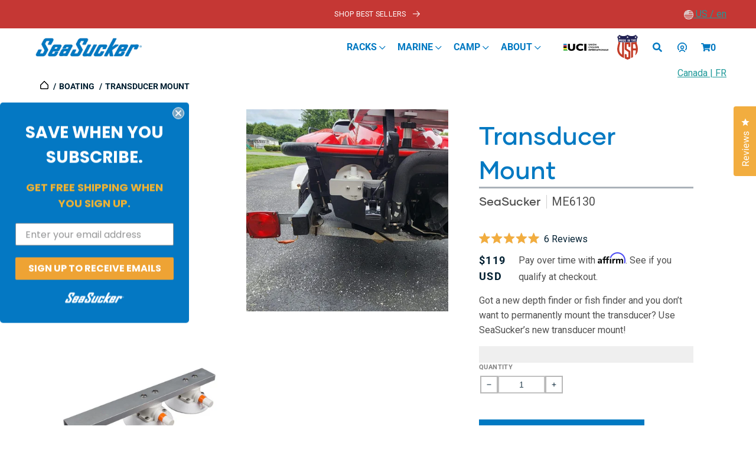

--- FILE ---
content_type: text/css
request_url: https://www.seasucker.com/cdn/shop/t/114/assets/component-cart.css?v=110332045652585922791764693057
body_size: 635
content:
.cart{position:relative;display:block}.cart__empty-text,.is-empty .cart__contents,cart-items.is-empty .title-wrapper-with-link,.is-empty .cart__footer{display:none}.is-empty .cart__empty-text,.is-empty .cart__warnings{display:block}.cart__warnings{display:none;text-align:center;padding:3rem 0 1rem}.cart__empty-text{margin:4.5rem 0 2rem}.cart__contents>*+*{margin-top:2.5rem}.cart__login-title{margin:5.5rem 0 .5rem}.cart__login-paragraph{margin-top:.8rem}.cart__login-paragraph a{font-size:inherit}.shoppig--cart{padding-top:40px}.shoppig--cart h1{text-align:center;padding-bottom:10px;border-bottom:1px solid #ededed;font-size:2.25em;margin-bottom:.5em;line-height:1.4;color:#0079c2}.cart__warnings h1{font-size:16px;font-weight:400;color:#4f4f4f;margin:0;line-height:1}.cart__warnings .continue{font-size:16px;font-weight:400;color:#4f4f4f;margin:0}.cart__warnings .continue a{color:#0079c2;text-decoration:underline}.cart__items{padding:20px;background:#f3f3f3;margin-bottom:30px}.cart-items thead th{font-weight:700;font-size:12px}.cart-item__details a{color:#4f4f4f;text-decoration:none;font-size:1.25em;font-weight:400;line-height:1}.cart-item__details .product-option{font-size:.75em;color:#a1a1a1;text-transform:uppercase;font-weight:600}.cart-item__price-wrapper .price{font-size:1.125em;font-weight:600;color:#209a9a}.cart-item__details a:hover{text-decoration:none}@media screen and (min-width: 990px){.cart__warnings{padding:2rem 0 6rem}.cart__empty-text{margin:0 0 3rem}}cart-items{display:block}.cart__items{position:relative;padding-bottom:3rem;border-bottom:.1rem solid rgba(var(--color-foreground),.08)}.cart__items--disabled{pointer-events:none}.cart__footer{padding:4rem 0 0}.cart__footer-wrapper:last-child .cart__footer{padding-bottom:5rem}.cart__footer>div:only-child{margin-left:auto}.cart__footer>*+*{margin-top:4rem}.cart__footer .discounts{margin-top:1rem}.cart__note{height:fit-content}.cart__note label{display:flex;align-items:flex-end;position:absolute;line-height:1;height:1.8rem;top:-3rem;color:rgba(var(--color-foreground),.75)}.cart__note .field__input{height:100%;position:relative;border-radius:var(--inputs-radius);padding:1rem 2rem}.cart__note .text-area{resize:vertical}.cart__note:after,.cart__note:hover.cart__note:after,.cart__note:before,.cart__note:hover.cart__note:before,.cart__note .field__input:focus,.cart__note .field__input{border-bottom-right-radius:0}@media screen and (min-width: 750px){.cart__items{grid-column-start:1;grid-column-end:3;padding-bottom:4rem}.cart__contents>*+*{margin-top:0}.cart__items+.cart__footer{grid-column:2}.cart__footer{display:flex;justify-content:space-between;border:0}.cart__footer-wrapper:last-child{padding-top:0}.cart__footer>*{width:35rem}.cart__footer>*+*{margin-left:4rem;margin-top:0}}.cart__ctas button{width:100%}.cart__ctas>*:not(noscript:first-child)+*{margin-top:1rem}.cart__update-button{margin-bottom:1rem}.cart__dynamic-checkout-buttons{max-width:36rem;margin:0 auto}.cart__blocks>*+*{margin-top:1rem}.cart__dynamic-checkout-buttons div[role=button]{border-radius:var(--buttons-radius-outset)!important}.cart-note__label{display:inline-block;margin-bottom:1rem;line-height:calc(1 + 1 / var(--font-body-scale))}.tax-note{margin:2.2rem 0 1.6rem auto;text-align:center;display:block}.cart__checkout-button{max-width:36rem}.cart__ctas{text-align:center}@media screen and (min-width: 750px){.cart-note{max-width:35rem}.cart__update-button{margin-bottom:0;margin-right:.8rem}.tax-note{margin-bottom:2.2rem;text-align:right}[data-shopify-buttoncontainer]{justify-content:flex-end}.cart__ctas{display:flex;gap:1rem}}h2.cart__empty-text{font-size:2.9rem;line-height:1.4}.button,.button--primary,.button--secondary,.button--tertiary{max-height:none;padding:1rem 6rem;line-height:2.4rem;min-height:auto;font-weight:600;font-size:1.6rem}.cart__login-title{margin:5.5rem 0 .5rem;font-size:2.1rem;line-height:1.4}.cart__login-paragraph{margin-top:0}.button,.copy-links .button,.vidoverlay .banner__buttons .button{color:var(--buttons-primary-text);background-color:#0079c2;font-weight:500;text-transform:capitalize}.button:hover,.copy-links .button:hover,.vidoverlay .banner__buttons .button:hover{background-color:var(--oke-reviewsTab-backgroundColor)}.underlined-link,.customer a{color:#f2ad3f}.underlined-link:hover,.customer a:hover{color:#0079c2}.drawer__inner .drawer__close{color:#f2ad3f;right:0}.cart-item__remove .button.button--text_link{color:#209a9a;background-color:transparent}.cart-item__remove .button.button--text_link:hover{color:#f2ad3f}.drawer__heading{margin-bottom:0;font-size:24px}@media (max-width:576px){.cart-item__details a{font-size:14px}.cart-drawer .cart-item>td+td{padding-left:0}.cart-drawer .price{font-size:14px}}
/*# sourceMappingURL=/cdn/shop/t/114/assets/component-cart.css.map?v=110332045652585922791764693057 */


--- FILE ---
content_type: text/css
request_url: https://www.seasucker.com/cdn/shop/t/114/assets/product-gallery.css?v=104523960889515117981764693107
body_size: 213
content:
.gallery-popup-wrapper{width:100%}.pop-content{height:100%;display:flex;justify-content:space-between;align-items:center}.popup-image-nav{margin-top:40px;padding:0 25px;width:100%;margin-left:auto;margin-right:auto;max-width:750px;position:absolute;left:50%;transform:translate(-50%);bottom:30px}.popup-image-nav .slick-arrow{transform:translateY(-50%)}.product-single__photo img{cursor:zoom-in}.pdp-gallery-video .item img{position:absolute;left:50%;top:50%;width:20px;transform:translate(-50%,-50%)}.gallery-popup-wrapper .gallery-popup-slider .item{background-position:center;background-repeat:no-repeat;background-size:contain;position:relative;height:500px;display:block}.gallery-popup-wrapper .popup-image-nav .items-wrapper{padding:0 15px}.gallery-popup-wrapper .popup-image-nav .item{padding:45% 0;background-position:center;background-repeat:no-repeat;margin:0 auto;background-size:cover;border:1px solid transparent;position:relative}.gallery-popup-wrapper .popup-image-nav .slick-current.slick-active.slick-center .item{border-color:#000}.page-container{transform:none!important}.overflowy-hidden #container-header,.overflowy-hidden .top-menu-bar{z-index:0!important}.gallery_popup{position:fixed;top:0;left:0;width:100%;height:100%;display:flex;align-items:center;opacity:0;visibility:hidden;z-index:-1}.gallery_popup.open-pop{opacity:1;visibility:visible;z-index:8}.pop-inner{width:100%;height:85vh;background:#fff;color:#000;max-width:75%;margin:0 auto;transition:.5s all ease;transform:scale(0)}.gallery_popup.open-pop .pop-inner{transform:scale(1)}.pop_overlay{position:fixed;top:0;bottom:0;left:0;right:0;background:#000000b3;display:none}.gallery_popup.open-pop .pop_overlay{display:block}.pop_close{cursor:pointer;position:absolute;z-index:100;right:10px;top:10px;width:50px;height:50px;font-size:30px;line-height:0;display:flex;align-items:center;justify-content:center;background-color:#fff;color:#c8c8c8;border:1px solid #fff;border-radius:100%;-webkit-transition:all .2s;-moz-transition:all .2s;-o-transition:all .2s;transition:all .2s}.pop_close:hover{border:1px solid #e2e2e2;transform:scale(1.1);color:#9b9a9a}.overflowy-hidden{overflow-y:hidden}.gallery-popup-slider .slick-arrow{z-index:15;width:56px;height:56px;transform:translateY(-50%);background-color:#fff;margin:0 5%;border:1px solid #ffffff;border-radius:100%;-webkit-transition:all .2s;-moz-transition:all .2s;-o-transition:all .2s;transition:all .2s}.gallery-popup-slider .slick-arrow:hover{border:1px solid #e2e2e2;transform:scale(1.1) translateY(-49.8%)}.gallery-popup-slider .slick-arrow.slick-prev,.gallery-popup-slider .slick-arrow.slick-next{background-size:15px;background-repeat:no-repeat;background-position:center;opacity:.5}.gallery-popup-slider .slick-arrow.slick-prev:hover,.gallery-popup-slider .slick-arrow.slick-next:hover{opacity:1}.gallery-popup-slider .slick-arrow.slick-prev{background-image:url(/cdn/shop/files/arrow-left-grey.svg?v=1693390359)}.gallery-popup-slider .slick-arrow.slick-next{background-image:url(/cdn/shop/files/arrow-right-grey.svg?v=1693390359)}.gallery-popup-slider .slick-arrow.slick-prev:before,.gallery-popup-slider .slick-arrow.slick-prev:after,.gallery-popup-slider .slick-arrow.slick-next:before,.gallery-popup-slider .slick-arrow.slick-next:after{display:none!important}.gallery-popup-wrapper .gallery-popup-slider .item iframe{width:100%;max-width:80%;margin:0 auto;height:100%;position:absolute;top:0;left:50%;transform:translate(-50%)}@media only screen and (min-width: 2000px){.pop-content{height:100%;display:flex;justify-content:space-between;align-items:flex-start;padding:50px 0 0}.gallery-popup-wrapper .popup-image-nav .items-wrapper{padding:0 5px}.gallery-popup-wrapper .gallery-popup-slider .item{height:850px}}@media screen and (min-width: 1450px) and (max-width: 1920px){.pop-content{align-items:flex-start;padding-top:30px}}@media screen and (min-width: 1600px) and (max-width: 1920px){.pop-content{align-items:flex-start;padding-top:30px}.gallery-popup-wrapper .gallery-popup-slider .item{height:640px}}@media screen and (min-width: 1199px) and (max-width: 1450px){.pop-content{align-items:flex-start;padding-top:30px}}@media screen and (max-width: 1024px){.pop-content{height:100%;display:flex;justify-content:space-between;align-items:flex-start;padding:30px 0}.gallery-popup-wrapper .popup-image-nav .item{padding:35% 0;background-size:contain}}@media screen and (max-width: 767px){.pop-content{padding:30px 0 0}.pop-inner{max-width:95%;height:530px;padding:15px 0}.gallery-popup-wrapper .gallery-popup-slider .item{padding:50% 0;height:inherit}.gallery-popup-wrapper .popup-image-nav .item{height:50px;padding:0}.gallery-popup-wrapper .popup-image-nav .items-wrapper{padding:0;margin:0 5px}.gallery-popup-slider .slick-arrow{margin:0 10px}.gallery-popup-slider .slick-arrow.slick-prev:before,.gallery-popup-slider .slick-arrow.slick-prev:after,.gallery-popup-slider .slick-arrow.slick-next:before,.gallery-popup-slider .slick-arrow.slick-next:after{display:none!important}}
/*# sourceMappingURL=/cdn/shop/t/114/assets/product-gallery.css.map?v=104523960889515117981764693107 */


--- FILE ---
content_type: text/css
request_url: https://www.seasucker.com/cdn/shop/t/114/assets/wick--menu-mega_menu.css?v=108731062339202996111769542203
body_size: 384
content:
@keyframes opacity_show{0%{display:none;opacity:0}1%{display:block;opacity:0}to{opacity:1}}@keyframes pulseWhite{0%{box-shadow:0 0 0 5px #ffffffb3}40%{box-shadow:0 0 0 25px #fff0}80%{box-shadow:0 0 0 25px #fff0}to{box-shadow:0 0 5px #fff0}}@keyframes slideInRight{0%{right:-100%}50%{right:-100%}to{right:20px}}@keyframes slideInRightDelay{0%{right:-100%}to{right:0}}@keyframes slideOutRight{0%{right:20px}to{right:-100%}}@keyframes slideOutRightDelay{0%{right:0}50%{right:0}to{right:-100%}}@keyframes button-loading-spinner{0%{transform:rotate(0)}to{transform:rotate(1turn)}}@keyframes spin{0%{transform:translate(-50%,-50%) rotate(0) scale(1)}to{transform:translate(-50%,-50%) rotate(1079deg) scale(1)}}@keyframes success{0%{transform:translate(-50%,-50%) rotate(0) scale(0)}to{transform:translate(-50%,-50%) rotate(-45deg) scale(1)}}@keyframes error{0%{transform:translate(-50%,-50%) scale(0)}to{transform:translate(-50%,-50%) scale(1);background-color:#f44336}}@keyframes vibrate{0%,30%,60%,85%,to{left:0;background-color:#f44336}10%,40%,90%,70%{left:-2px;background-color:#f44336}20%,50%,80%,95%{left:2px;background-color:#f44336}}@keyframes formshow{0%,49.99%{opacity:0;z-index:1}50%,to{opacity:1;z-index:5}}.mega-menu__list{text-align:left;grid-template-columns:none;display:block;-moz-column-count:5;column-count:5;-moz-column-gap:2rem;column-gap:2rem}.mega-menu__list>li{display:inline-block;width:100%}.mega-menu__list-image{display:grid;grid-template-columns:repeat(5,minmax(0,1fr))}.mega-menu__list-image>li.megamenu-image{position:relative}.mega-menu__list .mega-menu__list-image-container{grid-template-columns:none;display:block;-moz-column-count:3;column-count:3;-moz-column-gap:2rem;column-gap:2rem;padding-left:0}.mega-menu__list .mega-menu__list-image-container>li{display:inline-block;width:100%}.mega-menu__link{font-size:1.5rem;line-height:2.6rem;color:#fff;padding-top:0;padding-bottom:0;transition:all ease-out .35s}.mega-menu__link:hover{color:rgb(var(--color-button));text-decoration:none}.mega-menu__link--nolink{cursor:default;pointer-events:none}.mega-menu__link--nolink:hover{color:rgb(var(--color-foreground))}.mega-menu__link.mega-menu__link--level-2{font-size:1.8rem;line-height:2.3rem;font-weight:500;color:#fff}.mega-menu__link+ul{margin-bottom:3.6rem}.megamenu-banner{height:100%;display:flex}.megamenu-banner:after{position:absolute;top:0;background:rgb(var(--color-foreground));opacity:0;z-index:1;width:100%;height:100%;opacity:.3;mix-blend-mode:multiply}.megamenu-banner .megamenu-banner__media{height:100%;position:absolute;left:0;top:45px;width:100%;background-color:transparent}.megamenu-banner a:empty{display:block;position:absolute;top:0;right:0;bottom:0;left:0;z-index:3}.megamenu-banner .megamenu-banner__content{padding:3.2rem 4rem;display:flex;position:relative;width:100%;align-items:center;justify-content:center;z-index:2;text-align:center;color:rgb(var(--color-background))}.megamenu-banner .megamenu-banner__content a{position:absolute;top:0;right:0;bottom:0;left:0}.megamenu-banner .megamenu-banner__content p{margin:0}.megamenu-banner .megamenu-banner__content .subtitle{color:rgb(var(--color-background));font-size:1.4rem;font-weight:600;margin-bottom:1.2rem}.megamenu-banner .megamenu-banner__content .title{font-size:16px;color:rgb(var(--color-background));margin-bottom:1.4rem}.mega-menu__list .mega-menu__list-image-container{-ms-grid-columns:none;grid-template-columns:none;display:block;-webkit-column-count:3;-moz-column-count:3;column-count:3;-webkit-column-gap:2rem;-moz-column-gap:2rem;column-gap:2rem;padding-left:0}.megamenu-banner .megamenu-banner__media img{max-width:initial;width:100%;height:auto}.list-unstyled li .mega-menu__link:hover{color:#f2ad3f}.mega-menu__list{border-top:2px solid #f2ad3f;padding-top:20px}.mega-menu__list .mega-menu__link{text-transform:uppercase;font-size:12px;font-weight:600;line-height:34px}.mega-menu__list .mega-menu__link--nolink{text-transform:uppercase;border-bottom:1px solid #fff;font-size:17px;line-height:23px;padding-bottom:9px;font-weight:400;color:#fff;display:block;text-decoration:none;cursor:pointer;pointer-events:auto}.mega-menu__list .mega-menu__link--nolink:hover{color:#f2ad3f}.mega-menu__content{padding-bottom:9.4rem}.mega-menu__content .page-width__padding{padding-left:0;padding-right:0;display:flex}.mega-container{max-width:1440px;margin:0 auto;padding:0 15px}.megamenu-image span{margin:0;padding-top:24px;color:#fff;font-size:12px;font-weight:600;text-transform:uppercase;display:block}.megamenu-image:hover span{color:#f2ad3f}.marine-menu li{width:55%}.marine-menu .megamenu-image-wrap{width:25%}.marine-menu .list-unstyled li{width:50%;float:left}@media (max-width:1100px){.megamenu-banner{height:78%}}@media (max-width:1000px){.megamenu-banner{height:75%}}@media (max-width:900px){.megamenu-banner{height:65%}.mega-menu__content{padding-bottom:2.4rem}}@media (max-width:850px){.megamenu-banner{height:60%}}@media (max-width:800px){.megamenu-banner{height:50%}.mega-menu__content{padding-bottom:.4rem}}
/*# sourceMappingURL=/cdn/shop/t/114/assets/wick--menu-mega_menu.css.map?v=108731062339202996111769542203 */


--- FILE ---
content_type: text/javascript
request_url: https://www.seasucker.com/cdn/shop/t/114/assets/global.js?v=53040205404321044151768494883
body_size: 13466
content:
function getFocusableElements(container){return Array.from(container.querySelectorAll("summary, a[href], button:enabled, [tabindex]:not([tabindex^='-']), [draggable], area, input:not([type=hidden]):enabled, select:enabled, textarea:enabled, object, iframe"))}document.querySelectorAll('[id^="Details-"] summary').forEach(summary=>{summary.setAttribute("role","button"),summary.setAttribute("aria-expanded",summary.parentNode.hasAttribute("open")),summary.nextElementSibling.getAttribute("id")&&summary.setAttribute("aria-controls",summary.nextElementSibling.id),summary.addEventListener("click",event=>{event.currentTarget.setAttribute("aria-expanded",!event.currentTarget.closest("details").hasAttribute("open"))}),!summary.closest("header-drawer")&&summary.parentElement.addEventListener("keyup",onKeyUpEscape)});const trapFocusHandlers={};function trapFocus(container,elementToFocus=container){var elements=getFocusableElements(container),first=elements[0],last=elements[elements.length-1];removeTrapFocus(),trapFocusHandlers.focusin=event=>{event.target!==container&&event.target!==last&&event.target!==first||document.addEventListener("keydown",trapFocusHandlers.keydown)},trapFocusHandlers.focusout=function(){document.removeEventListener("keydown",trapFocusHandlers.keydown)},trapFocusHandlers.keydown=function(event){event.code.toUpperCase()==="TAB"&&(event.target===last&&!event.shiftKey&&(event.preventDefault(),first.focus()),(event.target===container||event.target===first)&&event.shiftKey&&(event.preventDefault(),last.focus()))},document.addEventListener("focusout",trapFocusHandlers.focusout),document.addEventListener("focusin",trapFocusHandlers.focusin),elementToFocus.focus()}try{document.querySelector(":focus-visible")}catch{focusVisiblePolyfill()}function focusVisiblePolyfill(){const navKeys=["ARROWUP","ARROWDOWN","ARROWLEFT","ARROWRIGHT","TAB","ENTER","SPACE","ESCAPE","HOME","END","PAGEUP","PAGEDOWN"];let currentFocusedElement=null,mouseClick=null;window.addEventListener("keydown",event=>{navKeys.includes(event.code.toUpperCase())&&(mouseClick=!1)}),window.addEventListener("mousedown",event=>{mouseClick=!0}),window.addEventListener("focus",()=>{currentFocusedElement&&currentFocusedElement.classList.remove("focused"),!mouseClick&&(currentFocusedElement=document.activeElement,currentFocusedElement.classList.add("focused"))},!0)}function pauseAllMedia(){document.querySelectorAll(".js-youtube").forEach(video=>{video.contentWindow.postMessage('{"event":"command","func":"pauseVideo","args":""}',"*")}),document.querySelectorAll(".js-vimeo").forEach(video=>{video.contentWindow.postMessage('{"method":"pause"}',"*")}),document.querySelectorAll("video").forEach(video=>video.pause()),document.querySelectorAll("product-model").forEach(model=>{model.modelViewerUI&&model.modelViewerUI.pause()})}function removeTrapFocus(elementToFocus=null){document.removeEventListener("focusin",trapFocusHandlers.focusin),document.removeEventListener("focusout",trapFocusHandlers.focusout),document.removeEventListener("keydown",trapFocusHandlers.keydown),elementToFocus&&elementToFocus.focus()}function onKeyUpEscape(event){if(event.code.toUpperCase()!=="ESCAPE")return;const openDetailsElement=event.target.closest("details[open]");if(!openDetailsElement)return;const summaryElement=openDetailsElement.querySelector("summary");openDetailsElement.removeAttribute("open"),summaryElement.setAttribute("aria-expanded",!1),summaryElement.focus()}function debounce(fn,wait){let t;return(...args)=>{clearTimeout(t),t=setTimeout(()=>fn.apply(this,args),wait)}}function fetchConfig(type="json"){return{method:"POST",headers:{"Content-Type":"application/json",Accept:`application/${type}`}}}typeof window.Shopify>"u"&&(window.Shopify={}),Shopify.bind=function(fn,scope){return function(){return fn.apply(scope,arguments)}},Shopify.setSelectorByValue=function(selector,value){for(var i=0,count=selector.options.length;i<count;i++){var option=selector.options[i];if(value==option.value||value==option.innerHTML)return selector.selectedIndex=i,i}},Shopify.addListener=function(target,eventName,callback){target.addEventListener?target.addEventListener(eventName,callback,!1):target.attachEvent("on"+eventName,callback)},Shopify.postLink=function(path,options){options=options||{};var method=options.method||"post",params=options.parameters||{},form=document.createElement("form");form.setAttribute("method",method),form.setAttribute("action",path);for(var key in params){var hiddenField=document.createElement("input");hiddenField.setAttribute("type","hidden"),hiddenField.setAttribute("name",key),hiddenField.setAttribute("value",params[key]),form.appendChild(hiddenField)}document.body.appendChild(form),form.submit(),document.body.removeChild(form)},Shopify.CountryProvinceSelector=function(country_domid,province_domid,options){this.countryEl=document.getElementById(country_domid),this.provinceEl=document.getElementById(province_domid),this.provinceContainer=document.getElementById(options.hideElement||province_domid),Shopify.addListener(this.countryEl,"change",Shopify.bind(this.countryHandler,this)),this.initCountry(),this.initProvince()},Shopify.CountryProvinceSelector.prototype={initCountry:function(){var value=this.countryEl.getAttribute("data-default");Shopify.setSelectorByValue(this.countryEl,value),this.countryHandler()},initProvince:function(){var value=this.provinceEl.getAttribute("data-default");value&&this.provinceEl.options.length>0&&Shopify.setSelectorByValue(this.provinceEl,value)},countryHandler:function(e){var opt=this.countryEl.options[this.countryEl.selectedIndex],raw=opt.getAttribute("data-provinces"),provinces=JSON.parse(raw);if(this.clearOptions(this.provinceEl),provinces&&provinces.length==0)this.provinceContainer.style.display="none";else{for(var i=0;i<provinces.length;i++){var opt=document.createElement("option");opt.value=provinces[i][0],opt.innerHTML=provinces[i][1],this.provinceEl.appendChild(opt)}this.provinceContainer.style.display=""}},clearOptions:function(selector){for(;selector.firstChild;)selector.removeChild(selector.firstChild)},setOptions:function(selector,values){for(var i=0,count=values.length;i<values.length;i++){var opt=document.createElement("option");opt.value=values[i],opt.innerHTML=values[i],selector.appendChild(opt)}}};class MenuDrawer extends HTMLElement{constructor(){super(),this.mainDetailsToggle=this.querySelector("details"),this.stickyHeader=this.closest("sticky-header"),this.mobileMenu=document.querySelector("#shopify-section-inferno-mobile-nav"),navigator.platform==="iPhone"&&document.documentElement.style.setProperty("--viewport-height",`${window.innerHeight}px`),this.addEventListener("keyup",this.onKeyUp.bind(this)),this.addEventListener("focusout",this.onFocusOut.bind(this)),this.bindEvents()}bindEvents(){this.querySelectorAll("summary").forEach(summary=>summary.addEventListener("click",this.onSummaryClick.bind(this))),this.querySelectorAll("button").forEach(button=>button.addEventListener("click",this.onCloseButtonClick.bind(this)))}onKeyUp(event){if(event.code.toUpperCase()!=="ESCAPE")return;const openDetailsElement=event.target.closest("details[open]");openDetailsElement&&(openDetailsElement===this.mainDetailsToggle?this.closeMenuDrawer(event,this.mainDetailsToggle.querySelector("summary")):this.closeSubmenu(openDetailsElement))}onSummaryClick(event){const summaryElement=event.currentTarget,detailsElement=summaryElement.parentNode,parentMenuElement=detailsElement.closest(".has-submenu"),isOpen=detailsElement.hasAttribute("open"),reducedMotion=window.matchMedia("(prefers-reduced-motion: reduce)");function addTrapFocus(){trapFocus(summaryElement.nextElementSibling,detailsElement.querySelector("button")),summaryElement.nextElementSibling.removeEventListener("transitionend",addTrapFocus)}detailsElement===this.mainDetailsToggle?(isOpen&&event.preventDefault(),isOpen?this.closeMenuDrawer(event,summaryElement):this.openMenuDrawer(summaryElement)):setTimeout(()=>{detailsElement.classList.add("menu-opening"),summaryElement.setAttribute("aria-expanded",!0),parentMenuElement&&parentMenuElement.classList.add("submenu-open"),!reducedMotion||reducedMotion.matches?addTrapFocus():summaryElement.nextElementSibling.addEventListener("transitionend",addTrapFocus)},100)}updateFixedSpot=function(){const scrollableHeight=this.offsetHeight+this.scrollTop;console.log("scrollableHeight",scrollableHeight)};openMenuDrawer(summaryElement){setTimeout(()=>{this.mainDetailsToggle.classList.add("menu-opening")}),summaryElement.setAttribute("aria-expanded",!0),trapFocus(this.mainDetailsToggle,summaryElement),document.body.classList.add(`overflow-hidden-${this.dataset.breakpoint}`),this.stickyHeader&&this.updateFixedSpot()}closeMenuDrawer(event,elementToFocus=!1){event!==void 0&&(this.mainDetailsToggle.classList.remove("menu-opening"),this.mainDetailsToggle.classList.contains("mobile-facets__disclosure")||this.mainDetailsToggle.querySelectorAll("details").forEach(details=>{details.removeAttribute("open"),details.classList.remove("menu-opening")}),this.mainDetailsToggle.querySelectorAll(".submenu-open").forEach(submenu=>{submenu.classList.remove("submenu-open")}),document.body.classList.remove(`overflow-hidden-${this.dataset.breakpoint}`),removeTrapFocus(elementToFocus),this.closeAnimation(this.mainDetailsToggle))}onFocusOut(event){setTimeout(()=>{this.mainDetailsToggle.hasAttribute("open")&&!this.mainDetailsToggle.contains(document.activeElement)&&this.closeMenuDrawer()})}onCloseButtonClick(event){const detailsElement=event.currentTarget.closest("details");this.closeSubmenu(detailsElement)}closeSubmenu(detailsElement){const parentMenuElement=detailsElement.closest(".submenu-open");parentMenuElement&&parentMenuElement.classList.remove("submenu-open"),detailsElement.classList.remove("menu-opening"),detailsElement.querySelector("summary").setAttribute("aria-expanded",!1),removeTrapFocus(detailsElement.querySelector("summary")),this.closeAnimation(detailsElement)}closeAnimation(detailsElement){let animationStart;const handleAnimation=time=>{animationStart===void 0&&(animationStart=time),time-animationStart<400?window.requestAnimationFrame(handleAnimation):(detailsElement.removeAttribute("open"),detailsElement.closest("details[open]")&&trapFocus(detailsElement.closest("details[open]"),detailsElement.querySelector("summary")))};window.requestAnimationFrame(handleAnimation)}}customElements.define("menu-drawer",MenuDrawer);class HeaderDrawer extends MenuDrawer{constructor(){super()}openMenuDrawer(summaryElement){this.header=this.header||document.getElementById("shopify-section-header"),this.borderOffset=this.borderOffset||this.closest(".header-wrapper").classList.contains("header-wrapper--border-bottom")?1:0,document.documentElement.style.setProperty("--header-bottom-position",`${parseInt(this.header.getBoundingClientRect().bottom-this.borderOffset)}px`),this.header.classList.add("menu-open"),setTimeout(()=>{this.mainDetailsToggle.classList.add("menu-opening")}),summaryElement.setAttribute("aria-expanded",!0),trapFocus(this.mainDetailsToggle,summaryElement),document.body.classList.add(`overflow-hidden-${this.dataset.breakpoint}`)}closeMenuDrawer(event,elementToFocus){super.closeMenuDrawer(event,elementToFocus),this.header.classList.remove("menu-open")}}customElements.define("header-drawer",HeaderDrawer);class ModalDialog extends HTMLElement{constructor(){super(),this.querySelector('[id^="ModalClose-"]').addEventListener("click",this.hide.bind(this,!1)),this.addEventListener("keyup",event=>{event.code.toUpperCase()==="ESCAPE"&&this.hide()}),this.classList.contains("media-modal")?this.addEventListener("pointerup",event=>{event.pointerType==="mouse"&&!event.target.closest("deferred-media, product-model")&&this.hide()}):this.addEventListener("click",event=>{event.target===this&&this.hide()})}connectedCallback(){this.moved||(this.moved=!0,document.body.appendChild(this))}show(opener){this.openedBy=opener;const popup=this.querySelector(".template-popup");document.body.classList.add("overflow-hidden"),this.setAttribute("open",""),popup&&popup.loadContent(),trapFocus(this,this.querySelector('[role="dialog"]')),window.pauseAllMedia()}hide(){document.body.classList.remove("overflow-hidden"),document.body.dispatchEvent(new CustomEvent("modalClosed")),this.removeAttribute("open"),removeTrapFocus(this.openedBy),window.pauseAllMedia()}}customElements.define("modal-dialog",ModalDialog);class ModalOpener extends HTMLElement{constructor(){super();const button=this.querySelector("button");button&&button.addEventListener("click",()=>{const modal=document.querySelector(this.getAttribute("data-modal"));modal&&modal.show(button)})}}customElements.define("modal-opener",ModalOpener);class DeferredMedia extends HTMLElement{constructor(){super();const poster=this.querySelector('[id^="Deferred-Poster-"]');poster&&(poster.classList.contains("no_poster")?(this.checkIfVideoInView=this.checkIfVideoInView.bind(this),document.addEventListener("scroll",this.checkIfVideoInView)):poster.addEventListener("click",this.loadContent.bind(this)))}checkIfVideoInView(){const posterBoundingClientRect=this.querySelector('[id^="Deferred-Poster-"]').getBoundingClientRect(),top=posterBoundingClientRect.top-50,bottom=posterBoundingClientRect.bottom+50;top<=window.innerHeight&&bottom>=0&&(this.loadContent(),this.removeVideoListener())}removeVideoListener(el){document.removeEventListener("scroll",this.checkIfVideoInView)}loadContent(){if(window.pauseAllMedia(),!this.getAttribute("loaded")){const content=document.createElement("div");content.appendChild(this.querySelector("template").content.firstElementChild.cloneNode(!0)),this.setAttribute("loaded",!0),this.appendChild(content.querySelector("video, model-viewer, iframe")).focus();const ad=this.closest(".card-wrapper__ad");if(!ad)return;ad.classList.add("video-loaded")}}}customElements.define("deferred-media",DeferredMedia);class SliderComponent extends HTMLElement{constructor(){if(super(),this.slider=this.querySelector('[id^="Slider-"]'),this.sliderItems=this.querySelectorAll('[id^="Slide-"]'),this.enableSliderLooping=!1,this.sliderDots=this.querySelector(".slider-dots"),this.pageCount=this.querySelector(".slider-counter--current"),this.pageTotal=this.querySelector(".slider-counter--total"),this.prevButton=this.querySelector('button[name="previous"]'),this.nextButton=this.querySelector('button[name="next"]'),this.firstSlide=this.sliderItems[0],this.lastSlide=this.sliderItems[0],this.index=0,this.fixedOffset=0,!this.slider||!this.nextButton)return;this.initPages(),new ResizeObserver(entries=>this.initPages()).observe(this.slider),new MutationObserver(entries=>{this.sliderItems=this.querySelectorAll("li"),this.firstSlide=this.sliderItems[0],this.lastSlide=this.sliderItems[0]}).observe(this.slider,{childList:!0,subtree:!0,attributes:!1,characterData:!1}),this.slider.addEventListener("scroll",this.update.bind(this)),this.prevButton.addEventListener("click",this.onButtonClick.bind(this)),this.nextButton.addEventListener("click",this.onButtonClick.bind(this)),this.sliderDots&&(this.sliderDot=this.sliderDots.querySelectorAll("div"),this.sliderDots.addEventListener("click",this.onDotClick.bind(this)))}initPages(){if(this.sliderItemsToShow=Array.from(this.sliderItems).filter(element=>element.clientWidth>0),this.sliderLastItem=this.sliderItemsToShow[this.sliderItemsToShow.length-1],!(this.sliderItemsToShow.length<2)){if(this.sliderItemOffset=this.sliderItemsToShow[1].offsetLeft-this.sliderItemsToShow[0].offsetLeft,this.slidesPerPage=Math.floor(this.slider.clientWidth/this.sliderItemsToShow[0].clientWidth),this.totalPages=this.sliderItemsToShow.length-this.slidesPerPage+1,this.lastSlide=this.sliderItems[this.totalPages-1],!this.slider.classList.contains("loaded")&&this.enableSliderLooping){const cloneFirst=this.firstSlide.cloneNode(!0),cloneLast=this.lastSlide.cloneNode(!0);cloneFirst.classList.add("cloned"),cloneLast.classList.add("cloned"),this.slider.appendChild(cloneFirst),this.slider.insertBefore(cloneLast,this.firstSlide),this.sliderItems=this.querySelectorAll('[id^="Slide-"]'),this.slider.classList.add("loaded"),this.slider.scrollTo({left:this.firstSlide.offsetLeft})}this.update()}}update(){if(!(!this.pageCount||!this.pageTotal)&&(this.currentPage=Math.round(this.slider.scrollLeft/this.sliderLastItem.clientWidth)+1,this.slider.classList.contains("loaded")&&this.enableSliderLooping&&(this.currentPage=Math.round((this.slider.scrollLeft-this.sliderLastItem.clientWidth)/this.sliderLastItem.clientWidth)+1),this.currentPage>this.totalPages&&(this.currentPage=1),this.pageCount.textContent=this.currentPage,this.pageTotal.textContent=this.totalPages,!!this.sliderDots)){var lis=this.sliderDots.querySelectorAll("div"),visible_slides=Array.from(this.sliderItems).filter(s=>window.getComputedStyle(s).getPropertyValue("display")!="none");[].forEach.call(lis,function(el){el.classList.remove("slider-dots--show")});for(var i=0;i<visible_slides.length;i++)lis[i].classList.add("slider-dots--show")}}onScroll(){if(this.slider.scrollLeft.toFixed()===this.fixedOffset){if(this.index<0||this.index==this.totalPages){let goTo=this.sliderLastItem.clientWidth,newIndex=0;this.index<0&&(goTo=this.sliderLastItem.clientWidth*this.totalPages,newIndex=this.totalPages-1),this.slider.style.scrollBehavior="auto",this.index=newIndex,this.slider.scrollTo({left:goTo}),this.slider.style.removeProperty("scroll-behavior")}this.slider.removeEventListener("scroll",this.onScroll)}this.sliderDots&&([].forEach.call(this.sliderDot,function(el){el.classList.remove("current")}),this.sliderDot[this.index].classList.add("current"))}scrollToSlide(offset){this.fixedOffset=offset.toFixed(),this.slider.addEventListener("scroll",this.onScroll.bind(this)),this.onScroll(),this.slider.scrollTo({left:offset})}onButtonClick(event){event.preventDefault();const step=event.currentTarget.dataset.step||1;this.slideScrollPosition=event.currentTarget.name==="next"?this.slider.scrollLeft+step*this.sliderItemOffset:this.slider.scrollLeft-step*this.sliderItemOffset,this.index=event.currentTarget.name==="next"?this.index+=1:this.index-=1,this.scrollToSlide(this.slideScrollPosition)}onDotClick(event){var visible_slides=Array.from(this.sliderItems).filter(s=>window.getComputedStyle(s).getPropertyValue("display")!="none");this.index=event.target.textContent,this.scrollToSlide(visible_slides[event.target.textContent].clientWidth*event.target.textContent)}}customElements.define("slider-component",SliderComponent);class SlideshowComponent extends SliderComponent{constructor(){super(),this.sliderControlWrapper=this.querySelector(".slider-buttons"),this.enableSliderLooping=!0,this.sliderControlWrapper&&(this.sliderFirstItemNode=this.slider.querySelector(".slideshow__slide"),this.sliderItemsToShow.length>0&&(this.currentPage=1),this.sliderControlLinksArray=Array.from(this.sliderControlWrapper.querySelectorAll(".slider-counter__link")),this.sliderControlLinksArray.forEach(link=>link.addEventListener("click",this.linkToSlide.bind(this))),this.slider.addEventListener("scroll",this.setSlideVisibility.bind(this)),this.setSlideVisibility(),this.slider.getAttribute("data-autoplay")==="true"&&this.setAutoPlay())}setAutoPlay(){this.sliderAutoplayButton=this.querySelector(".slideshow__autoplay"),this.autoplaySpeed=this.slider.dataset.speed*1e3,this.sliderAutoplayButton.addEventListener("click",this.autoPlayToggle.bind(this)),this.addEventListener("mouseover",this.focusInHandling.bind(this)),this.addEventListener("mouseleave",this.focusOutHandling.bind(this)),this.addEventListener("focusin",this.focusInHandling.bind(this)),this.addEventListener("focusout",this.focusOutHandling.bind(this)),this.play(),this.autoplayButtonIsSetToPlay=!0}onButtonClick(event){super.onButtonClick(event);const isFirstSlide=this.currentPage===1,isLastSlide=this.currentPage===this.sliderItemsToShow.length;!isFirstSlide&&!isLastSlide||(isFirstSlide&&event.currentTarget.name==="previous"?this.slideScrollPosition=this.slider.scrollLeft+this.sliderFirstItemNode.clientWidth*this.sliderItemsToShow.length:isLastSlide&&event.currentTarget.name==="next"&&(this.slideScrollPosition=this.sliderFirstItemNode.clientWidth),this.slider.scrollTo({left:this.slideScrollPosition}))}update(){super.update(),this.sliderControlButtons=this.querySelectorAll(".slider-counter__link"),this.prevButton.removeAttribute("disabled"),this.sliderControlButtons.length&&(this.sliderControlButtons.forEach(link=>{link.classList.remove("slider-counter__link--active"),link.removeAttribute("aria-current")}),this.sliderControlButtons[this.currentPage-1].classList.add("slider-counter__link--active"),this.sliderControlButtons[this.currentPage-1].setAttribute("aria-current",!0))}autoPlayToggle(){this.togglePlayButtonState(this.autoplayButtonIsSetToPlay),this.autoplayButtonIsSetToPlay?this.pause():this.play(),this.autoplayButtonIsSetToPlay=!this.autoplayButtonIsSetToPlay}focusOutHandling(event){const focusedOnAutoplayButton=event.target===this.sliderAutoplayButton||this.sliderAutoplayButton.contains(event.target);!this.autoplayButtonIsSetToPlay||focusedOnAutoplayButton||this.play()}focusInHandling(event){(event.target===this.sliderAutoplayButton||this.sliderAutoplayButton.contains(event.target))&&this.autoplayButtonIsSetToPlay?this.play():this.autoplayButtonIsSetToPlay&&this.pause()}play(){this.slider.setAttribute("aria-live","off"),clearInterval(this.autoplay),this.autoplay=setInterval(this.autoRotateSlides.bind(this),this.autoplaySpeed)}pause(){this.slider.setAttribute("aria-live","polite"),clearInterval(this.autoplay)}togglePlayButtonState(pauseAutoplay){pauseAutoplay?(this.sliderAutoplayButton.classList.add("slideshow__autoplay--paused"),this.sliderAutoplayButton.setAttribute("aria-label",window.accessibilityStrings.playSlideshow)):(this.sliderAutoplayButton.classList.remove("slideshow__autoplay--paused"),this.sliderAutoplayButton.setAttribute("aria-label",window.accessibilityStrings.pauseSlideshow))}autoRotateSlides(){this.slideScrollPosition=this.currentPage===this.sliderItems.length?0:this.slider.scrollLeft+this.slider.querySelector(".slideshow__slide").clientWidth,this.slider.scrollTo({left:this.slideScrollPosition})}setSlideVisibility(){this.sliderItemsToShow.forEach((item,index)=>{const button=item.querySelector("a");index===this.currentPage-1?(button&&button.removeAttribute("tabindex"),item.setAttribute("aria-hidden","false"),item.removeAttribute("tabindex")):(button&&button.setAttribute("tabindex","-1"),item.setAttribute("aria-hidden","true"),item.setAttribute("tabindex","-1"))})}linkToSlide(event){event.preventDefault(),this.slideScrollPosition=this.slider.scrollLeft+this.sliderFirstItemNode.clientWidth*(this.sliderControlLinksArray.indexOf(event.currentTarget)+1-this.currentPage),this.slider.scrollTo({left:this.slideScrollPosition})}}customElements.define("slideshow-component",SlideshowComponent);class VariantSelects extends HTMLElement{constructor(){super(),this.addEventListener("change",this.onVariantChange)}onVariantChange(){this.checkData(),this.updateOptions(),this.updateMasterId(),this.toggleAddButton(!0,"",!1),this.removeErrorMessage(),this.updateFieldsetText(),this.currentVariant?(this.updateFeaturedMedia(),this.updateURL(),this.updateSKU(),this.updateVariantInput(),this.renderProductInfo(),this.updateShareUrl()):(this.toggleAddButton(!0,"",!0),this.setUnavailable())}checkData(){this.parentProduct=this.hasAttribute("data-parent"),this.optionBase=this.dataset.base.split(",").length}updateOptions(){this.options=Array.from(this.querySelectorAll("select"),select=>select.value)}updateMasterId(){this.currentVariant=this.getVariantData().find(variant=>!variant.options.map((option,index)=>this.options[index]===option).includes(!1))}updateMedia(){if(!this.currentVariant||!this.currentVariant.featured_media&&!this.parentProduct)return;removeLifestyle();const mediaGallery=document.getElementById(`MediaGallery-${this.dataset.section}`),mediaViewer=mediaGallery.querySelector('[id^="GalleryViewer"]'),dataConnect=this.options.slice(0,this.optionBase).join(" / "),optionSpecificMedia=mediaViewer.querySelectorAll(`[data-connect="${dataConnect}"]:not([data-feature="true"])`);if(optionSpecificMedia.length>0)mediaViewer.querySelectorAll("[data-connect]").forEach(element=>{element.classList.remove("product__media-item--variant_current")}),optionSpecificMedia.forEach(element=>{element.classList.add("product__media-item--variant_current")});else{mediaGallery.setActiveMedia(`${this.dataset.section}-${this.currentVariant.featured_media.id}`,!0);const modalContent=document.querySelector(`#ProductModal-${this.dataset.section} .product-media-modal__content`);if(!modalContent)return;const newMediaModal=modalContent.querySelector(`[data-media-id="${this.currentVariant.featured_media.id}"]`);modalContent.prepend(newMediaModal)}mediaViewer.initPages()}updateFeaturedMedia(){if(!this.currentVariant)return;const featureImages=document.querySelector("features-images");if(!featureImages)return;const galleryEl=featureImages.querySelector('[id^="GalleryViewer"]'),slideshowEl=featureImages.querySelector('[id^="Slider-Gallery-"]'),mediaViewer=document.getElementById(`MediaGallery-${this.dataset.section}`).querySelector('[id^="GalleryViewer"]'),dataConnect=this.options.slice(0,this.optionBase).join(" / "),featureSpecificMedia=mediaViewer.querySelectorAll(`[data-connect="${dataConnect}"][data-feature="true"]`);slideshowEl.innerHTML="";var mediaLoop=new Promise((resolve,reject)=>{featureSpecificMedia.forEach((element,index,array)=>{let clonedImage=element.querySelector(".product__media").cloneNode(!0),wrapper=document.createElement("li");wrapper.classList.add("product__modal-opener--image","slider__slide"),wrapper.appendChild(clonedImage),slideshowEl.appendChild(wrapper),index===array.length-1&&resolve()})});featureSpecificMedia.length>0&&mediaLoop.then(()=>{})}updateURL(){!this.currentVariant||this.dataset.updateUrl==="false"||window.history.replaceState({},"",`${this.dataset.url}?variant=${this.currentVariant.id}`)}updateSKU(){this.currentVariant&&document.querySelector(".product-sku")&&(document.querySelector(".product-sku").innerText=this.currentVariant.sku)}updateShareUrl(){const shareButton=document.getElementById(`Share-${this.dataset.section}`);!shareButton||!shareButton.updateUrl||shareButton.updateUrl(`${window.shopUrl}${this.dataset.url}?variant=${this.currentVariant.id}`)}updateSoldOut(){const optionElements=Array.from(this.querySelectorAll("fieldset"));if(optionElements){this.optionValues=optionElements.map(el=>el.tagName==="SELECT"?el.value:Array.from(el.querySelectorAll("input")).find(radio=>radio.checked).value),this.firstOptionValue=this.firstOptionValue||this.optionValues[0];for(var i=1;i<optionElements.length;i++)for(var optionInputs=optionElements[i].querySelectorAll("input"),j=0;j<optionInputs.length;j++)optionInputs[j].classList.add("disabled");this.options.forEach((option,index)=>{var curr_option=option,curr_option_index="option"+(index+1),matching_variants=this.getVariantData().filter(function(element,index2){return element[curr_option_index]==curr_option});if(index==0)switch(matching_variants.forEach(variant=>{variant.available&&variant.options.forEach((optionValue,optionIndex)=>{optionElements[optionIndex].querySelector(`input[value="${optionValue}"]`).classList.remove("disabled")})}),index){case 0:if(!option2Fieldset||(this.variantExistsCheck(option2Inputs,option2),!option3Fieldset))return;this.variantExistsCheck(option3Inputs,option3);break;case 1:if(!option1Fieldset||(this.variantExistsCheck(option1Inputs,option1),!option3Fieldset))return;this.variantExistsCheck(option3Inputs,option3);break;case 2:if(!option1Fieldset||(this.variantExistsCheck(option1Inputs,option1),!option2Fieldset))return;this.variantExistsCheck(option2Inputs,option2)}})}}updateFieldsetText(){const currOptions=this.options;this.querySelectorAll("fieldset").forEach((fieldset,index)=>{const optionValue=fieldset.querySelector("legend span");optionValue.innerText=currOptions[index]})}updateVariantInput(){document.querySelectorAll(`#product-form-${this.dataset.section}, #product-form-installment-${this.dataset.section}`).forEach(productForm=>{const input=productForm.querySelector('input[name="id"]');input.value=this.currentVariant.id,input.dispatchEvent(new Event("change",{bubbles:!0}))})}updatePickupAvailability(){const pickUpAvailability=document.querySelector("pickup-availability");pickUpAvailability&&(this.currentVariant&&this.currentVariant.available?pickUpAvailability.fetchAvailability(this.currentVariant.id):(pickUpAvailability.removeAttribute("available"),pickUpAvailability.innerHTML=""))}removeErrorMessage(){const section=this.closest("section");if(!section)return;const productForm=section.querySelector("product-form");productForm&&productForm.handleErrorMessage()}renderProductInfo(){fetch(`${this.dataset.url}?variant=${this.currentVariant.id}&section_id=${this.dataset.originalSection?this.dataset.originalSection:this.dataset.section}`).then(response=>response.text()).then(responseText=>{const html=new DOMParser().parseFromString(responseText,"text/html"),destination=document.getElementById(`price-${this.dataset.section}`),source=html.getElementById(`price-${this.dataset.originalSection?this.dataset.originalSection:this.dataset.section}`);source&&destination&&(destination.innerHTML=source.innerHTML);const price=document.getElementById(`price-${this.dataset.section}`);price&&price.classList.remove("visibility-hidden"),this.toggleAddButton(!this.currentVariant.available,window.variantStrings.soldOut)})}toggleAddButton(disable=!0,text,modifyClass=!0){const productForm=document.getElementById(`product-form-${this.dataset.section}`);if(!productForm)return;const addButton=productForm.querySelector('[name="add"]'),addButtonText=productForm.querySelector('[name="add"] > span');addButton&&(disable?(addButton.setAttribute("disabled","disabled"),text&&(addButtonText.textContent=text)):(addButton.removeAttribute("disabled"),addButtonText.textContent=window.variantStrings.addToCart))}setUnavailable(){const button=document.getElementById(`product-form-${this.dataset.section}`),addButton=button.querySelector('[name="add"]'),addButtonText=button.querySelector('[name="add"] > span'),price=document.getElementById(`price-${this.dataset.section}`);addButton&&(addButtonText.textContent=window.variantStrings.unavailable,price&&price.classList.add("visibility-hidden"))}getVariantData(){return this.variantData=this.variantData||JSON.parse(this.querySelector('[type="application/json"]').textContent),this.variantData}removeAllChildNodes(parent){for(;parent.firstChild;)parent.removeChild(parent.firstChild)}}customElements.define("variant-selects",VariantSelects);class VariantRadios extends VariantSelects{constructor(){super()}updateOptions(){const fieldsets=Array.from(this.querySelectorAll("fieldset"));this.options=fieldsets.map(fieldset=>Array.from(fieldset.querySelectorAll("input")).find(radio=>radio.checked).value)}}customElements.define("variant-radios",VariantRadios);class TooltipOpener extends HTMLElement{constructor(){super();const tooltip=new bootstrap.Tooltip(this)}}customElements.define("tooltip-component",TooltipOpener);function serializeJSON(form){const formData=new FormData(form),pairs={},consistent={};for(const[name,value]of formData)value===null||value===""||JSON.stringify(value)==="{}"||(name=="form_type"||name=="utf8"?consistent[name]=value:pairs[name]=value);return JSON.stringify({consistent,data:pairs},null,2)}class FormBuilder extends HTMLElement{constructor(){super(),this.form=document.querySelector("#warranty-form"),this.thanks=document.querySelector("#thanks"),this.form_submit=document.getElementById("custom-form-submit"),this.form&&(this.form.addEventListener("submit",this.formSubmit.bind(this)),this.querySelectorAll(".field__input-file").forEach(input=>input.addEventListener("change",this.onFileInput.bind(this))))}onFileInput(event){const input=event.target,file_link=input.nextElementSibling;if(input.files){this.form_submit.classList.add("button--loading"),this.form_submit.disabled=!0;const file=input.files[0],formData=new FormData;formData.append("file",file),formData.append("document",this.form_submit.dataset.source);var res=Array.from(formData.entries(),([key,prop])=>({[key]:{ContentLength:typeof prop=="string"?prop.length:prop.size}}));file.size>5e6?(alert("File size too large, please reduce file size and resubmit"),input.value=""):fetch("https://hook.us1.make.com/2uytqypv4tgk945njxndndq348ujhkc3",{method:"POST",body:formData}).then(response=>response.text()).then(data=>{file_link.value=data,this.form_submit.classList.remove("button--loading"),document.getElementById("custom-form-submit").disabled=!1}).catch(error=>{this.form_submit.classList.remove("button--loading"),document.getElementById("custom-form-submit").disabled=!1})}}formSubmit(event){event.preventDefault(),this.form_submit.classList.add("animate");let redirect_url;this.hasAttribute("data-redirect")&&(redirect_url=this.dataset.redirect),fetch(this.dataset.send,{method:"POST",headers:{"Content-Type":"application/json"},body:serializeJSON(this.form)}).then(response=>response.json()).then(data=>{var form_error=document.getElementById("form_error");form_error||(form_error=document.createElement("div"),form_error.id="form_error",this.form_submit.parentNode.insertBefore(form_error,this.form_submit.nextSibling)),this.form_submit.classList.remove("animate"),this.form_submit.classList.add("success"),setTimeout(function(){this.form.classList.add("hidden"),this.thanks.classList.remove("hidden"),this.thanks.scrollIntoView(),data.success?redirect_url&&setTimeout(function(){window.location.href=redirect_url},500):form_error.innerText=data.reason}.bind(this),500)}).catch(error=>{console.error("Error:",error),this.form_submit.classList.remove("animate"),this.form_submit.classList.add("error")})}}customElements.define("form-builder",FormBuilder);class ApplyProcode extends HTMLElement{constructor(){super(),this.procodeForm=document.getElementById("pro-code--form"),this.container=document.getElementById("procode"),this.thanks=document.getElementById("pro-code--thanks"),this.procodeForm.addEventListener("submit",this.procodeCheck.bind(this))}procodeCheck(event){event.preventDefault();const form=event.target,form_submit=form.querySelector("button");let redirect_url;this.hasAttribute("data-redirect")&&(redirect_url=this.dataset.redirect),form_submit.disabled=!0,form_submit.classList.add("button--loading"),fetch("https://hook.us1.make.com/95l6jr5qki6y4c8rxlys1yrai2o7dw47",{method:"POST",headers:{"Content-Type":"application/json"},body:serializeJSON(form)}).then(response=>response.json()).then(data=>{form_submit.disabled=!1,form_submit.classList.remove("button--loading");var form_error=document.getElementById("form_error");form_error||(form_error=document.createElement("div"),form_error.id="form_error",form_submit.parentNode.insertBefore(form_error,form_submit.nextSibling)),data.success?(this.form.classList.add("hidden"),this.thanks.classList.remove("hidden"),this.thanks.scrollIntoView(),redirect_url&&setTimeout(function(){window.location.href=redirect_url},500)):form_error.innerText=data.reason}).catch(error=>{console.error("Error:",error)})}}customElements.define("apply-procode",ApplyProcode),String.prototype.imgURL=function(size){return this.replace(/\.jpg|\.png|\.gif|\.jpeg/g,function(match){return"_"+size+match})};/*
 * @license Basictable - Vanilla JS | MIT | Jerry Low | https://www.github.com/jerrylow/basictable
 */class basictable{constructor(t,e={}){this.tableSel=t,this.options={breakpoint:null,containerBreakpoint:null,contentWrap:!0,forceResponsive:!0,noResize:!1,tableWrap:!1,showEmptyCells:!1,header:!0,...e},this.options.breakpoint===null&&this.options.containerBreakpoint===null&&(this.options.breakpoint=568),this._getTables(),this._setup()}_getTables(){this.tables=document.querySelectorAll(this.tableSel)}_setup(){this.tables.forEach(t=>{t.setAttribute("data-bt-active",!0);const e=[];if(this.options.tableWrap){const e2=document.createElement("div");e2.classList.add("bt-wrapper"),t.parentNode.insertBefore(e2,t),e2.appendChild(t)}if(this.options.header){let s="";s=t.querySelectorAll("thead tr th").length?"thead th":t.querySelectorAll("tbody tr th").length?"tbody tr th":t.querySelectorAll("th").length?"tr:first th":"tr:first td",t.querySelectorAll(s).forEach(t2=>{const s2=parseInt(t2.getAttribute("colspan"),10)||1,i=t2.closest("tr"),o=[].indexOf.call(i.parentElement.children,i);e[o]||(e[o]=[]);for(let i2=0;i2<s2;i2++)e[o].push(t2)}),t.querySelectorAll("tbody tr").forEach(t2=>this._setupRow(t2,e)),t.querySelectorAll("tfoot tr").forEach(t2=>this._setupRow(t2,e))}this.options.noResize||this._check(t)}),this.options.noResize||(this._tableResizeEvent=()=>this._resize(),window.addEventListener("resize",this._tableResizeEvent))}_setupRow(t,e){t.querySelectorAll(":scope > *").forEach(t2=>{if(t2.innerHTML.trim()!==""&&t2.innerHTML!=="&nbsp;"||!this.options.showEmptyCells){const s=[].indexOf.call(t2.parentElement.children,t2);let i="";for(let t3=0;t3<e.length;t3++)t3!==0&&(i+=": "),i+=e[t3][s].textContent;t2.setAttribute("data-th",i);const o=document.createElement("span");if(o.classList.add("bt-content"),this.options.contentWrap&&t2.firstChild!==o)for(t2.appendChild(o);t2.firstChild!==o;)o.appendChild(t2.firstChild)}else t2.classList("bt-hide")})}_check(t){this.options.forceResponsive?this.options.breakpoint!==null&&window.innerWidth<=this.options.breakpoint||this.options.containerBreakpoint!==null&&t.parentElement.offsetWidth<=this.options.containerBreakpoint?this._start(t):this._end(t):(t.classList.remove("bt"),t.getBoundingClientRect().left+t.offsetWidth>t.parentElement.offsetWidth?this._start(t):this._end(t))}_start(t){t.classList.add("bt"),this.options.header||t.classList.add("bt--no-header"),this.options.tableWrap&&t.closest(".bt-wrapper").classList.add("active")}_end(t){t.classList.remove("bt","bt--no-header"),this.options.tableWrap&&t.closest(".bt-wrapper").classList.remove("active")}_resize(t){this.tables.forEach(t2=>{t2.getAttribute("data-bt-active")&&this._check(t2)})}start(){this.tables.forEach(t=>{this._start(t)})}stop(){this.tables.forEach(t=>{this._end(t)})}restart(){this.destroy(),this._getTables(),this._setup()}destroy(){this.tables.forEach(t=>{if(t.getAttribute("data-bt-active")){t.classList.remove("bt","bt--no-header"),t.removeAttribute("data-bt-active");const e=t.querySelectorAll("td");e.forEach(t2=>t2.removeAttribute("data-th")),this.options.contentWrap&&e.forEach(t2=>{const e2=t2.querySelector(".bt-content");e2&&(t2.innerHTML=e2.innerHTML)}),this.options.tableWrap&&(t.parentNode.outerHTML=t.parentNode.innerHTML)}}),this.options.noResize||window.removeEventListener("resize",this._tableResizeEvent)}}class SizeChart extends HTMLElement{constructor(){super()}}customElements.define("size-chart",SizeChart);class FeaturesImages extends HTMLElement{constructor(){if(super(),this.selector=document.querySelector(`variant-selects[data-product="${this.dataset.product}"]`),this.selector)this.options=Array.from(this.selector.querySelectorAll("select"),select=>select.value);else{this.selector=document.querySelector(`variant-radios[data-product="${this.dataset.product}"]`);const fieldsets=Array.from(this.selector.querySelectorAll("fieldset"));this.options=fieldsets.map(fieldset=>Array.from(fieldset.querySelectorAll("input")).find(radio=>radio.checked).value)}this.parentProduct=this.selector.hasAttribute("data-parent"),this.galleryEl=this.querySelector('[id^="GalleryViewer"]'),this.slideshowEl=this.querySelector('[id^="Slider-Gallery-"]'),this.optionBase=this.selector.dataset.base.split(",").length;const mediaViewer=document.getElementById(`MediaGallery-${this.selector.dataset.section}`).querySelector('[id^="GalleryViewer"]'),dataConnect=this.options.slice(0,this.optionBase).join(" / "),featureSpecificMedia=mediaViewer.querySelectorAll(`[data-connect="${dataConnect}"][data-feature="true"]`);var mediaLoop=new Promise((resolve,reject)=>{featureSpecificMedia.forEach((element,index,array)=>{let clonedImage=element.querySelector(".product__media").cloneNode(!0),wrapper=document.createElement("li");wrapper.classList.add("product__modal-opener--image","slider__slide"),wrapper.appendChild(clonedImage),this.slideshowEl.appendChild(wrapper),index===array.length-1&&resolve()})});featureSpecificMedia.length>0&&mediaLoop.then(()=>{this.galleryEl.initPages()})}}customElements.define("features-images",FeaturesImages);class ShopTheLookForm extends HTMLElement{constructor(){super(),this.addEventListener("change",this.onVariantChange)}onVariantChange(){this.updateOptions(),this.updateMasterId(),this.toggleAddButton(!0,"",!1),this.removeErrorMessage(),this.currentVariant?(this.updateMedia(),this.updateVariantInput(),this.renderProductInfo()):(this.toggleAddButton(!0,"",!0),this.setUnavailable())}updateOptions(){this.options=Array.from(this.querySelectorAll('select[name^="options"]'),select=>select.value)}updateMasterId(){this.currentVariant=this.getVariantData().find(variant=>!variant.options.map((option,index)=>this.options[index]===option).includes(!1))}updateMedia(){const featuredImage=this.currentVariant.featured_image;if(!featuredImage)return;const variantImage=this.closest(".row").querySelector(".media img");let featuredImageSrc=featuredImage.src;variantImage.removeAttribute("srcset"),variantImage.src=featuredImageSrc.imgURL("750x")}updateVariantInput(){document.querySelectorAll(`#ProductFormShopTheLook-${this.dataset.section}`).forEach(productForm=>{const input=productForm.querySelector('input[name="id"]');input.value=this.currentVariant.id,input.dispatchEvent(new Event("change",{bubbles:!0}))})}removeErrorMessage(){const section=this.closest("section");if(!section)return;const productForm=section.querySelector("product-form");productForm&&productForm.handleErrorMessage()}renderProductInfo(){const idSwitcher=this.querySelector('select[name="product-change"]'),productUrl=idSwitcher?idSwitcher.options[idSwitcher.selectedIndex].dataset.url:this.dataset.url;fetch(`${productUrl}?variant=${this.currentVariant.id}`).then(response=>response.text()).then(responseText=>{const html=new DOMParser().parseFromString(responseText,"text/html");this.productElement=html.querySelector('section[id^="MainProduct-"]'),this.sectionId=this.productElement.dataset.section;const destination=document.getElementById(`price-${this.sectionId}`),source=html.getElementById(`price-${this.dataset.originalSection?this.dataset.originalSection:this.dataset.section}`);source&&destination&&(destination.innerHTML=source.innerHTML);const price=document.getElementById(`price-${this.dataset.section}`);price&&price.classList.remove("visibility-hidden"),this.toggleAddButton(!this.currentVariant.available,window.variantStrings.soldOut)})}toggleAddButton(disable=!0,text,modifyClass=!0){const productForm=document.getElementById(`ProductFormShopTheLook-${this.dataset.productid}`);if(!productForm)return;const addButton=productForm.querySelector('[name="add"]'),addButtonText=productForm.querySelector('[name="add"] > span');addButton&&(disable?(addButton.setAttribute("disabled","disabled"),text&&(addButtonText.textContent=text)):(addButton.removeAttribute("disabled"),addButtonText.textContent=window.variantStrings.addToCart))}setUnavailable(){const button=document.getElementById(`ProductFormShopTheLook-${this.dataset.productid}`),addButton=button.querySelector('[name="add"]'),addButtonText=button.querySelector('[name="add"] > span'),price=document.getElementById(`price-${this.dataset.productid}`);addButton&&(addButtonText.textContent=window.variantStrings.unavailable,price&&price.classList.add("visibility-hidden"))}getVariantData(){const idSwitcher=this.querySelector('select[name="product-change"]'),currentProductId=idSwitcher?idSwitcher.options[idSwitcher.selectedIndex].dataset.product:this.dataset.productid,variantJSON=this.closest(".shop-the-look__popup-content").querySelector(`[type="application/json"][data-productId="${currentProductId}"]`);return this.variantData=JSON.parse(variantJSON.textContent),this.variantData}}customElements.define("shop-form",ShopTheLookForm);class CollectionSlider extends HTMLElement{constructor(){super(),this.slider=this.querySelector(".grid--collection_slider"),this.sliderItems=this.querySelectorAll(".grid__item_collection"),!(!this.slider||this.sliderItems.length<2)&&new Glider(this.slider,{slidesToShow:5,slidesToScroll:1,arrows:{prev:".glider-prev",next:".glider-next"}})}}customElements.define("collection-slider",CollectionSlider);class CardSwitcher extends HTMLAnchorElement{constructor(){super(),this.addEventListener("click",this.colorSwitch)}colorSwitch(e){e=window.event||e;let target=e.target,mainImg=this.querySelector(".card-mainimg"),hoverImg=this.querySelector(".card-hoverimg");if(target.classList.contains("card-variant")){e.preventDefault();let id=target.dataset.id,hrefSplit=this.href.split("?"),combinator="",elems=this.querySelectorAll(".card-information__variant-image");[].forEach.call(elems,function(el){el.classList.remove("current")}),target.closest(".card-information__variant-image").classList.add("current"),hrefSplit[1]!==void 0&&(combinator="&"+hrefSplit[1]);let newHref=hrefSplit[0]+"?variant="+id+combinator;this.setAttribute("href",newHref);let ogSrc=this.src,targetSrc=target.dataset.featured;if(ogSrc!=targetSrc){let targetSrcset=target.dataset.featuredsrcset,targetAlt=target.getAttribute("alt");mainImg.setAttribute("src",targetSrc),mainImg.setAttribute("srcset",targetSrcset),mainImg.setAttribute("alt",targetAlt);let targetHoverSrc=target.dataset.hover;if(targetHoverSrc!==""){let targetHoverSrcset=target.dataset.hoversrcset;hoverImg.setAttribute("src",targetHoverSrc),hoverImg.setAttribute("srcset",targetHoverSrcset)}}}}}customElements.define("card-switcher",CardSwitcher,{extends:"a"});/*!
 * Jarallax v2.0.4 (https://github.com/nk-o/jarallax)
 * Copyright 2022 nK <https://nkdev.info>
 * Licensed under MIT (https://github.com/nk-o/jarallax/blob/master/LICENSE)
 */(function(e,t){typeof exports=="object"&&typeof module<"u"?module.exports=t():typeof define=="function"&&define.amd?define(t):(e=typeof globalThis<"u"?globalThis:e||self).jarallax=t()})(this,function(){"use strict";function e(e2){document.readyState==="complete"||document.readyState==="interactive"?e2():document.addEventListener("DOMContentLoaded",e2,{capture:!0,once:!0,passive:!0})}let t;t=typeof window<"u"?window:typeof global<"u"?global:typeof self<"u"?self:{};var i=t;const{navigator:o}=i,n=/Android|webOS|iPhone|iPad|iPod|BlackBerry|IEMobile|Opera Mini/i.test(o.userAgent);let a,s;function l(){n?(!a&&document.body&&(a=document.createElement("div"),a.style.cssText="position: fixed; top: -9999px; left: 0; height: 100vh; width: 0;",document.body.appendChild(a)),s=(a?a.clientHeight:0)||i.innerHeight||document.documentElement.clientHeight):s=i.innerHeight||document.documentElement.clientHeight}l(),i.addEventListener("resize",l),i.addEventListener("orientationchange",l),i.addEventListener("load",l),e(()=>{l()});const r=[];function m(){r.length&&(r.forEach((e2,t2)=>{const{instance:o2,oldData:n2}=e2,a2=o2.$item.getBoundingClientRect(),l2={width:a2.width,height:a2.height,top:a2.top,bottom:a2.bottom,wndW:i.innerWidth,wndH:s},m2=!n2||n2.wndW!==l2.wndW||n2.wndH!==l2.wndH||n2.width!==l2.width||n2.height!==l2.height,c2=m2||!n2||n2.top!==l2.top||n2.bottom!==l2.bottom;r[t2].oldData=l2,m2&&o2.onResize(),c2&&o2.onScroll()}),i.requestAnimationFrame(m))}let c=0;class p{constructor(e2,t2){const i2=this;i2.instanceID=c,c+=1,i2.$item=e2,i2.defaults={type:"scroll",speed:.5,imgSrc:null,imgElement:".jarallax-img",imgSize:"cover",imgPosition:"50% 50%",imgRepeat:"no-repeat",keepImg:!1,elementInViewport:null,zIndex:-100,disableParallax:!1,disableVideo:!1,videoSrc:null,videoStartTime:0,videoEndTime:0,videoVolume:0,videoLoop:!0,videoPlayOnlyVisible:!0,videoLazyLoading:!0,onScroll:null,onInit:null,onDestroy:null,onCoverImage:null};const n2=i2.$item.dataset||{},a2={};if(Object.keys(n2).forEach(e3=>{const t3=e3.substr(0,1).toLowerCase()+e3.substr(1);t3&&i2.defaults[t3]!==void 0&&(a2[t3]=n2[e3])}),i2.options=i2.extend({},i2.defaults,a2,t2),i2.pureOptions=i2.extend({},i2.options),Object.keys(i2.options).forEach(e3=>{i2.options[e3]==="true"?i2.options[e3]=!0:i2.options[e3]==="false"&&(i2.options[e3]=!1)}),i2.options.speed=Math.min(2,Math.max(-1,parseFloat(i2.options.speed))),typeof i2.options.disableParallax=="string"&&(i2.options.disableParallax=new RegExp(i2.options.disableParallax)),i2.options.disableParallax instanceof RegExp){const e3=i2.options.disableParallax;i2.options.disableParallax=()=>e3.test(o.userAgent)}if(typeof i2.options.disableParallax!="function"&&(i2.options.disableParallax=()=>!1),typeof i2.options.disableVideo=="string"&&(i2.options.disableVideo=new RegExp(i2.options.disableVideo)),i2.options.disableVideo instanceof RegExp){const e3=i2.options.disableVideo;i2.options.disableVideo=()=>e3.test(o.userAgent)}typeof i2.options.disableVideo!="function"&&(i2.options.disableVideo=()=>!1);let s2=i2.options.elementInViewport;s2&&typeof s2=="object"&&s2.length!==void 0&&([s2]=s2),s2 instanceof Element||(s2=null),i2.options.elementInViewport=s2,i2.image={src:i2.options.imgSrc||null,$container:null,useImgTag:!1,position:"fixed"},i2.initImg()&&i2.canInitParallax()&&i2.init()}css(e2,t2){return typeof t2=="string"?i.getComputedStyle(e2).getPropertyValue(t2):(Object.keys(t2).forEach(i2=>{e2.style[i2]=t2[i2]}),e2)}extend(e2,...t2){return e2=e2||{},Object.keys(t2).forEach(i2=>{t2[i2]&&Object.keys(t2[i2]).forEach(o2=>{e2[o2]=t2[i2][o2]})}),e2}getWindowData(){return{width:i.innerWidth||document.documentElement.clientWidth,height:s,y:document.documentElement.scrollTop}}initImg(){const e2=this;let t2=e2.options.imgElement;return t2&&typeof t2=="string"&&(t2=e2.$item.querySelector(t2)),t2 instanceof Element||(e2.options.imgSrc?(t2=new Image,t2.src=e2.options.imgSrc):t2=null),t2&&(e2.options.keepImg?e2.image.$item=t2.cloneNode(!0):(e2.image.$item=t2,e2.image.$itemParent=t2.parentNode),e2.image.useImgTag=!0),!!e2.image.$item||(e2.image.src===null&&(e2.image.src="[data-uri]",e2.image.bgImage=e2.css(e2.$item,"background-image")),!(!e2.image.bgImage||e2.image.bgImage==="none"))}canInitParallax(){return!this.options.disableParallax()}init(){const e2=this,t2={position:"absolute",top:0,left:0,width:"100%",height:"100%",overflow:"hidden"};let o2={pointerEvents:"none",transformStyle:"preserve-3d",backfaceVisibility:"hidden"};if(!e2.options.keepImg){const t3=e2.$item.getAttribute("style");if(t3&&e2.$item.setAttribute("data-jarallax-original-styles",t3),e2.image.useImgTag){const t4=e2.image.$item.getAttribute("style");t4&&e2.image.$item.setAttribute("data-jarallax-original-styles",t4)}}if(e2.css(e2.$item,"position")==="static"&&e2.css(e2.$item,{position:"relative"}),e2.css(e2.$item,"z-index")==="auto"&&e2.css(e2.$item,{zIndex:0}),e2.image.$container=document.createElement("div"),e2.css(e2.image.$container,t2),e2.css(e2.image.$container,{"z-index":e2.options.zIndex}),this.image.position==="fixed"&&e2.css(e2.image.$container,{"-webkit-clip-path":"polygon(0 0, 100% 0, 100% 100%, 0 100%)","clip-path":"polygon(0 0, 100% 0, 100% 100%, 0 100%)"}),e2.image.$container.setAttribute("id",`jarallax-container-${e2.instanceID}`),e2.$item.appendChild(e2.image.$container),e2.image.useImgTag?o2=e2.extend({"object-fit":e2.options.imgSize,"object-position":e2.options.imgPosition,"max-width":"none"},t2,o2):(e2.image.$item=document.createElement("div"),e2.image.src&&(o2=e2.extend({"background-position":e2.options.imgPosition,"background-size":e2.options.imgSize,"background-repeat":e2.options.imgRepeat,"background-image":e2.image.bgImage||`url("${e2.image.src}")`},t2,o2))),e2.options.type!=="opacity"&&e2.options.type!=="scale"&&e2.options.type!=="scale-opacity"&&e2.options.speed!==1||(e2.image.position="absolute"),e2.image.position==="fixed"){const t3=function(e3){const t4=[];for(;e3.parentElement!==null;)(e3=e3.parentElement).nodeType===1&&t4.push(e3);return t4}(e2.$item).filter(e3=>{const t4=i.getComputedStyle(e3),o3=t4["-webkit-transform"]||t4["-moz-transform"]||t4.transform;return o3&&o3!=="none"||/(auto|scroll)/.test(t4.overflow+t4["overflow-y"]+t4["overflow-x"])});e2.image.position=t3.length?"absolute":"fixed"}o2.position=e2.image.position,e2.css(e2.image.$item,o2),e2.image.$container.appendChild(e2.image.$item),e2.onResize(),e2.onScroll(!0),e2.options.onInit&&e2.options.onInit.call(e2),e2.css(e2.$item,"background-image")!=="none"&&e2.css(e2.$item,{"background-image":"none"}),e2.addToParallaxList()}addToParallaxList(){r.push({instance:this}),r.length===1&&i.requestAnimationFrame(m)}removeFromParallaxList(){const e2=this;r.forEach((t2,i2)=>{t2.instance.instanceID===e2.instanceID&&r.splice(i2,1)})}destroy(){const e2=this;e2.removeFromParallaxList();const t2=e2.$item.getAttribute("data-jarallax-original-styles");if(e2.$item.removeAttribute("data-jarallax-original-styles"),t2?e2.$item.setAttribute("style",t2):e2.$item.removeAttribute("style"),e2.image.useImgTag){const i2=e2.image.$item.getAttribute("data-jarallax-original-styles");e2.image.$item.removeAttribute("data-jarallax-original-styles"),i2?e2.image.$item.setAttribute("style",t2):e2.image.$item.removeAttribute("style"),e2.image.$itemParent&&e2.image.$itemParent.appendChild(e2.image.$item)}e2.image.$container&&e2.image.$container.parentNode.removeChild(e2.image.$container),e2.options.onDestroy&&e2.options.onDestroy.call(e2),delete e2.$item.jarallax}clipContainer(){}coverImage(){const e2=this,t2=e2.image.$container.getBoundingClientRect(),i2=t2.height,{speed:o2}=e2.options,n2=e2.options.type==="scroll"||e2.options.type==="scroll-opacity";let a2=0,l2=i2,r2=0;return n2&&(0>o2?(a2=o2*Math.max(i2,s),s<i2&&(a2-=o2*(i2-s))):a2=o2*(i2+s),1<o2?l2=Math.abs(a2-s):0>o2?l2=a2/o2+Math.abs(a2):l2+=(s-i2)*(1-o2),a2/=2),e2.parallaxScrollDistance=a2,r2=n2?(s-l2)/2:(i2-l2)/2,e2.css(e2.image.$item,{height:`${l2}px`,marginTop:`${r2}px`,left:e2.image.position==="fixed"?`${t2.left}px`:"0",width:`${t2.width}px`}),e2.options.onCoverImage&&e2.options.onCoverImage.call(e2),{image:{height:l2,marginTop:r2},container:t2}}isVisible(){return this.isElementInViewport||!1}onScroll(e2){const t2=this,o2=t2.$item.getBoundingClientRect(),n2=o2.top,a2=o2.height,l2={};let r2=o2;if(t2.options.elementInViewport&&(r2=t2.options.elementInViewport.getBoundingClientRect()),t2.isElementInViewport=0<=r2.bottom&&0<=r2.right&&r2.top<=s&&r2.left<=i.innerWidth,!e2&&!t2.isElementInViewport)return;const m2=Math.max(0,n2),c2=Math.max(0,a2+n2),p2=Math.max(0,-n2),d2=Math.max(0,n2+a2-s),g2=Math.max(0,a2-(n2+a2-s)),u=Math.max(0,-n2+s-a2),f=1-(s-n2)/(s+a2)*2;let h=1;if(a2<s?h=1-(p2||d2)/a2:c2<=s?h=c2/s:g2<=s&&(h=g2/s),t2.options.type!=="opacity"&&t2.options.type!=="scale-opacity"&&t2.options.type!=="scroll-opacity"||(l2.transform="translate3d(0,0,0)",l2.opacity=h),t2.options.type==="scale"||t2.options.type==="scale-opacity"){let e3=1;0>t2.options.speed?e3-=t2.options.speed*h:e3+=t2.options.speed*(1-h),l2.transform=`scale(${e3}) translate3d(0,0,0)`}if(t2.options.type==="scroll"||t2.options.type==="scroll-opacity"){let e3=t2.parallaxScrollDistance*f;t2.image.position==="absolute"&&(e3-=n2),l2.transform=`translate3d(0,${e3}px,0)`}t2.css(t2.image.$item,l2),t2.options.onScroll&&t2.options.onScroll.call(t2,{section:o2,beforeTop:m2,beforeTopEnd:c2,afterTop:p2,beforeBottom:d2,beforeBottomEnd:g2,afterBottom:u,visiblePercent:h,fromViewportCenter:f})}onResize(){this.coverImage()}}const d=function(e2,t2,...i2){(typeof HTMLElement=="object"?e2 instanceof HTMLElement:e2&&typeof e2=="object"&&e2!==null&&e2.nodeType===1&&typeof e2.nodeName=="string")&&(e2=[e2]);const o2=e2.length;let n2,a2=0;for(;a2<o2;a2+=1)if(typeof t2=="object"||t2===void 0?e2[a2].jarallax||(e2[a2].jarallax=new p(e2[a2],t2)):e2[a2].jarallax&&(n2=e2[a2].jarallax[t2].apply(e2[a2].jarallax,i2)),n2!==void 0)return n2;return e2};d.constructor=p;const g=i.jQuery;if(g!==void 0){const e2=function(...e3){Array.prototype.unshift.call(e3,this);const t3=d.apply(i,e3);return typeof t3!="object"?t3:this};e2.constructor=d.constructor;const t2=g.fn.jarallax;g.fn.jarallax=e2,g.fn.jarallax.noConflict=function(){return g.fn.jarallax=t2,this}}return e(()=>{d(document.querySelectorAll("[data-jarallax]"))}),d}),jarallax(document.querySelectorAll(".jarallax"),{speed:.2}),$(document).on("click",".product-image--more-cta a",function(e){e.preventDefault(),$(".product-image--hide").removeClass("product-image--hide"),$(this).closest(".product-image--more-cta").hide()}),document.addEventListener("DOMContentLoaded",function(){const variantSelects=document.querySelector("variant-selects");if(!variantSelects)return;const desktopCells=document.querySelectorAll(".product-image--grid .product-image--cell:not(.showall)")||[],mobileCells=document.querySelectorAll(".mobile-product-slide .product-image--cell:not(.showall)")||[];function updateImagesByVariant(){const selectedVariant=Array.from(variantSelects.querySelectorAll("select")).map(s=>s.value.toLowerCase().trim().replace(/\s+/g,"-")).join("--").toLowerCase();function normalizeForComparison(str){return str.toLowerCase().trim().replace(/\s+/g,"-")}function shouldShowImage(variantAlt,selectedVariant2){const normalizedAlt=normalizeForComparison(variantAlt),normalizedSelected=normalizeForComparison(selectedVariant2),altVariantPart=normalizedAlt.replace(/^image--/,"");return altVariantPart?!!(normalizedAlt===`image--${normalizedSelected}`||altVariantPart===normalizedSelected||normalizedSelected.startsWith(altVariantPart+"--")||altVariantPart.startsWith(normalizedSelected+"--")):!1}[...desktopCells,...mobileCells].forEach(cell=>{const img=cell.querySelector("img");if(!img)return;const variantAlt=img.getAttribute("alt")?.toLowerCase().trim()||"",variantData=img.dataset.variant?.toLowerCase().trim()||"";cell.style.display=shouldShowImage(variantAlt,selectedVariant)||variantData===selectedVariant?"block":"none"})}variantSelects.addEventListener("change",updateImagesByVariant),updateImagesByVariant()});
//# sourceMappingURL=/cdn/shop/t/114/assets/global.js.map?v=53040205404321044151768494883


--- FILE ---
content_type: text/javascript
request_url: https://cdn.shopify.com/s/files/1/0875/2064/files/easyvideo-1.0.0.js?shop=seasucker-store.myshopify.com
body_size: 36640
content:
/*! jQuery v1.9.1 | (c) 2005, 2012 jQuery Foundation, Inc. | jquery.org/license */(function(e,t){var n,r,i=typeof t,o=e.document,a=e.location,s=e.jQuery,u=e.$,l={},c=[],p="1.9.1",f=c.concat,d=c.push,h=c.slice,g=c.indexOf,m=l.toString,y=l.hasOwnProperty,v=p.trim,b=function(e2,t2){return new b.fn.init(e2,t2,r)},x=/[+-]?(?:\d*\.|)\d+(?:[eE][+-]?\d+|)/.source,w=/\S+/g,T=/^[\s\uFEFF\xA0]+|[\s\uFEFF\xA0]+$/g,N=/^(?:(<[\w\W]+>)[^>]*|#([\w-]*))$/,C=/^<(\w+)\s*\/?>(?:<\/\1>|)$/,k=/^[\],:{}\s]*$/,E=/(?:^|:|,)(?:\s*\[)+/g,S=/\\(?:["\\\/bfnrt]|u[\da-fA-F]{4})/g,A=/"[^"\\\r\n]*"|true|false|null|-?(?:\d+\.|)\d+(?:[eE][+-]?\d+|)/g,j=/^-ms-/,D=/-([\da-z])/gi,L=function(e2,t2){return t2.toUpperCase()},H=function(e2){(o.addEventListener||e2.type==="load"||o.readyState==="complete")&&(q(),b.ready())},q=function(){o.addEventListener?(o.removeEventListener("DOMContentLoaded",H,!1),e.removeEventListener("load",H,!1)):(o.detachEvent("onreadystatechange",H),e.detachEvent("onload",H))};b.fn=b.prototype={jquery:p,constructor:b,init:function(e2,n2,r2){var i2,a2;if(!e2)return this;if(typeof e2=="string"){if(i2=e2.charAt(0)==="<"&&e2.charAt(e2.length-1)===">"&&e2.length>=3?[null,e2,null]:N.exec(e2),!i2||!i2[1]&&n2)return!n2||n2.jquery?(n2||r2).find(e2):this.constructor(n2).find(e2);if(i2[1]){if(n2=n2 instanceof b?n2[0]:n2,b.merge(this,b.parseHTML(i2[1],n2&&n2.nodeType?n2.ownerDocument||n2:o,!0)),C.test(i2[1])&&b.isPlainObject(n2))for(i2 in n2)b.isFunction(this[i2])?this[i2](n2[i2]):this.attr(i2,n2[i2]);return this}if(a2=o.getElementById(i2[2]),a2&&a2.parentNode){if(a2.id!==i2[2])return r2.find(e2);this.length=1,this[0]=a2}return this.context=o,this.selector=e2,this}return e2.nodeType?(this.context=this[0]=e2,this.length=1,this):b.isFunction(e2)?r2.ready(e2):(e2.selector!==t&&(this.selector=e2.selector,this.context=e2.context),b.makeArray(e2,this))},selector:"",length:0,size:function(){return this.length},toArray:function(){return h.call(this)},get:function(e2){return e2==null?this.toArray():0>e2?this[this.length+e2]:this[e2]},pushStack:function(e2){var t2=b.merge(this.constructor(),e2);return t2.prevObject=this,t2.context=this.context,t2},each:function(e2,t2){return b.each(this,e2,t2)},ready:function(e2){return b.ready.promise().done(e2),this},slice:function(){return this.pushStack(h.apply(this,arguments))},first:function(){return this.eq(0)},last:function(){return this.eq(-1)},eq:function(e2){var t2=this.length,n2=+e2+(0>e2?t2:0);return this.pushStack(n2>=0&&t2>n2?[this[n2]]:[])},map:function(e2){return this.pushStack(b.map(this,function(t2,n2){return e2.call(t2,n2,t2)}))},end:function(){return this.prevObject||this.constructor(null)},push:d,sort:[].sort,splice:[].splice},b.fn.init.prototype=b.fn,b.extend=b.fn.extend=function(){var e2,n2,r2,i2,o2,a2,s2=arguments[0]||{},u2=1,l2=arguments.length,c2=!1;for(typeof s2=="boolean"&&(c2=s2,s2=arguments[1]||{},u2=2),typeof s2=="object"||b.isFunction(s2)||(s2={}),l2===u2&&(s2=this,--u2);l2>u2;u2++)if((o2=arguments[u2])!=null)for(i2 in o2)e2=s2[i2],r2=o2[i2],s2!==r2&&(c2&&r2&&(b.isPlainObject(r2)||(n2=b.isArray(r2)))?(n2?(n2=!1,a2=e2&&b.isArray(e2)?e2:[]):a2=e2&&b.isPlainObject(e2)?e2:{},s2[i2]=b.extend(c2,a2,r2)):r2!==t&&(s2[i2]=r2));return s2},b.extend({noConflict:function(t2){return e.$===b&&(e.$=u),t2&&e.jQuery===b&&(e.jQuery=s),b},isReady:!1,readyWait:1,holdReady:function(e2){e2?b.readyWait++:b.ready(!0)},ready:function(e2){if(e2===!0?!--b.readyWait:!b.isReady){if(!o.body)return setTimeout(b.ready);b.isReady=!0,e2!==!0&&--b.readyWait>0||(n.resolveWith(o,[b]),b.fn.trigger&&b(o).trigger("ready").off("ready"))}},isFunction:function(e2){return b.type(e2)==="function"},isArray:Array.isArray||function(e2){return b.type(e2)==="array"},isWindow:function(e2){return e2!=null&&e2==e2.window},isNumeric:function(e2){return!isNaN(parseFloat(e2))&&isFinite(e2)},type:function(e2){return e2==null?e2+"":typeof e2=="object"||typeof e2=="function"?l[m.call(e2)]||"object":typeof e2},isPlainObject:function(e2){if(!e2||b.type(e2)!=="object"||e2.nodeType||b.isWindow(e2))return!1;try{if(e2.constructor&&!y.call(e2,"constructor")&&!y.call(e2.constructor.prototype,"isPrototypeOf"))return!1}catch(n2){return!1}var r2;for(r2 in e2);return r2===t||y.call(e2,r2)},isEmptyObject:function(e2){var t2;for(t2 in e2)return!1;return!0},error:function(e2){throw Error(e2)},parseHTML:function(e2,t2,n2){if(!e2||typeof e2!="string")return null;typeof t2=="boolean"&&(n2=t2,t2=!1),t2=t2||o;var r2=C.exec(e2),i2=!n2&&[];return r2?[t2.createElement(r2[1])]:(r2=b.buildFragment([e2],t2,i2),i2&&b(i2).remove(),b.merge([],r2.childNodes))},parseJSON:function(n2){return e.JSON&&e.JSON.parse?e.JSON.parse(n2):n2===null?n2:typeof n2=="string"&&(n2=b.trim(n2),n2&&k.test(n2.replace(S,"@").replace(A,"]").replace(E,"")))?Function("return "+n2)():(b.error("Invalid JSON: "+n2),t)},parseXML:function(n2){var r2,i2;if(!n2||typeof n2!="string")return null;try{e.DOMParser?(i2=new DOMParser,r2=i2.parseFromString(n2,"text/xml")):(r2=new ActiveXObject("Microsoft.XMLDOM"),r2.async="false",r2.loadXML(n2))}catch(o2){r2=t}return r2&&r2.documentElement&&!r2.getElementsByTagName("parsererror").length||b.error("Invalid XML: "+n2),r2},noop:function(){},globalEval:function(t2){t2&&b.trim(t2)&&(e.execScript||function(t3){e.eval.call(e,t3)})(t2)},camelCase:function(e2){return e2.replace(j,"ms-").replace(D,L)},nodeName:function(e2,t2){return e2.nodeName&&e2.nodeName.toLowerCase()===t2.toLowerCase()},each:function(e2,t2,n2){var r2,i2=0,o2=e2.length,a2=M(e2);if(n2){if(a2)for(;o2>i2&&(r2=t2.apply(e2[i2],n2),r2!==!1);i2++);else for(i2 in e2)if(r2=t2.apply(e2[i2],n2),r2===!1)break}else if(a2)for(;o2>i2&&(r2=t2.call(e2[i2],i2,e2[i2]),r2!==!1);i2++);else for(i2 in e2)if(r2=t2.call(e2[i2],i2,e2[i2]),r2===!1)break;return e2},trim:v&&!v.call("\uFEFF\xA0")?function(e2){return e2==null?"":v.call(e2)}:function(e2){return e2==null?"":(e2+"").replace(T,"")},makeArray:function(e2,t2){var n2=t2||[];return e2!=null&&(M(Object(e2))?b.merge(n2,typeof e2=="string"?[e2]:e2):d.call(n2,e2)),n2},inArray:function(e2,t2,n2){var r2;if(t2){if(g)return g.call(t2,e2,n2);for(r2=t2.length,n2=n2?0>n2?Math.max(0,r2+n2):n2:0;r2>n2;n2++)if(n2 in t2&&t2[n2]===e2)return n2}return-1},merge:function(e2,n2){var r2=n2.length,i2=e2.length,o2=0;if(typeof r2=="number")for(;r2>o2;o2++)e2[i2++]=n2[o2];else for(;n2[o2]!==t;)e2[i2++]=n2[o2++];return e2.length=i2,e2},grep:function(e2,t2,n2){var r2,i2=[],o2=0,a2=e2.length;for(n2=!!n2;a2>o2;o2++)r2=!!t2(e2[o2],o2),n2!==r2&&i2.push(e2[o2]);return i2},map:function(e2,t2,n2){var r2,i2=0,o2=e2.length,a2=M(e2),s2=[];if(a2)for(;o2>i2;i2++)r2=t2(e2[i2],i2,n2),r2!=null&&(s2[s2.length]=r2);else for(i2 in e2)r2=t2(e2[i2],i2,n2),r2!=null&&(s2[s2.length]=r2);return f.apply([],s2)},guid:1,proxy:function(e2,n2){var r2,i2,o2;return typeof n2=="string"&&(o2=e2[n2],n2=e2,e2=o2),b.isFunction(e2)?(r2=h.call(arguments,2),i2=function(){return e2.apply(n2||this,r2.concat(h.call(arguments)))},i2.guid=e2.guid=e2.guid||b.guid++,i2):t},access:function(e2,n2,r2,i2,o2,a2,s2){var u2=0,l2=e2.length,c2=r2==null;if(b.type(r2)==="object"){o2=!0;for(u2 in r2)b.access(e2,n2,u2,r2[u2],!0,a2,s2)}else if(i2!==t&&(o2=!0,b.isFunction(i2)||(s2=!0),c2&&(s2?(n2.call(e2,i2),n2=null):(c2=n2,n2=function(e3,t2,n3){return c2.call(b(e3),n3)})),n2))for(;l2>u2;u2++)n2(e2[u2],r2,s2?i2:i2.call(e2[u2],u2,n2(e2[u2],r2)));return o2?e2:c2?n2.call(e2):l2?n2(e2[0],r2):a2},now:function(){return new Date().getTime()}}),b.ready.promise=function(t2){if(!n)if(n=b.Deferred(),o.readyState==="complete")setTimeout(b.ready);else if(o.addEventListener)o.addEventListener("DOMContentLoaded",H,!1),e.addEventListener("load",H,!1);else{o.attachEvent("onreadystatechange",H),e.attachEvent("onload",H);var r2=!1;try{r2=e.frameElement==null&&o.documentElement}catch(i2){}r2&&r2.doScroll&&function a2(){if(!b.isReady){try{r2.doScroll("left")}catch(e2){return setTimeout(a2,50)}q(),b.ready()}}()}return n.promise(t2)},b.each("Boolean Number String Function Array Date RegExp Object Error".split(" "),function(e2,t2){l["[object "+t2+"]"]=t2.toLowerCase()});function M(e2){var t2=e2.length,n2=b.type(e2);return b.isWindow(e2)?!1:e2.nodeType===1&&t2?!0:n2==="array"||n2!=="function"&&(t2===0||typeof t2=="number"&&t2>0&&t2-1 in e2)}r=b(o);var _={};function F(e2){var t2=_[e2]={};return b.each(e2.match(w)||[],function(e3,n2){t2[n2]=!0}),t2}b.Callbacks=function(e2){e2=typeof e2=="string"?_[e2]||F(e2):b.extend({},e2);var n2,r2,i2,o2,a2,s2,u2=[],l2=!e2.once&&[],c2=function(t2){for(r2=e2.memory&&t2,i2=!0,a2=s2||0,s2=0,o2=u2.length,n2=!0;u2&&o2>a2;a2++)if(u2[a2].apply(t2[0],t2[1])===!1&&e2.stopOnFalse){r2=!1;break}n2=!1,u2&&(l2?l2.length&&c2(l2.shift()):r2?u2=[]:p2.disable())},p2={add:function(){if(u2){var t2=u2.length;(function i3(t3){b.each(t3,function(t4,n3){var r3=b.type(n3);r3==="function"?e2.unique&&p2.has(n3)||u2.push(n3):n3&&n3.length&&r3!=="string"&&i3(n3)})})(arguments),n2?o2=u2.length:r2&&(s2=t2,c2(r2))}return this},remove:function(){return u2&&b.each(arguments,function(e3,t2){for(var r3;(r3=b.inArray(t2,u2,r3))>-1;)u2.splice(r3,1),n2&&(o2>=r3&&o2--,a2>=r3&&a2--)}),this},has:function(e3){return e3?b.inArray(e3,u2)>-1:!(!u2||!u2.length)},empty:function(){return u2=[],this},disable:function(){return u2=l2=r2=t,this},disabled:function(){return!u2},lock:function(){return l2=t,r2||p2.disable(),this},locked:function(){return!l2},fireWith:function(e3,t2){return t2=t2||[],t2=[e3,t2.slice?t2.slice():t2],!u2||i2&&!l2||(n2?l2.push(t2):c2(t2)),this},fire:function(){return p2.fireWith(this,arguments),this},fired:function(){return!!i2}};return p2},b.extend({Deferred:function(e2){var t2=[["resolve","done",b.Callbacks("once memory"),"resolved"],["reject","fail",b.Callbacks("once memory"),"rejected"],["notify","progress",b.Callbacks("memory")]],n2="pending",r2={state:function(){return n2},always:function(){return i2.done(arguments).fail(arguments),this},then:function(){var e3=arguments;return b.Deferred(function(n3){b.each(t2,function(t3,o2){var a2=o2[0],s2=b.isFunction(e3[t3])&&e3[t3];i2[o2[1]](function(){var e4=s2&&s2.apply(this,arguments);e4&&b.isFunction(e4.promise)?e4.promise().done(n3.resolve).fail(n3.reject).progress(n3.notify):n3[a2+"With"](this===r2?n3.promise():this,s2?[e4]:arguments)})}),e3=null}).promise()},promise:function(e3){return e3!=null?b.extend(e3,r2):r2}},i2={};return r2.pipe=r2.then,b.each(t2,function(e3,o2){var a2=o2[2],s2=o2[3];r2[o2[1]]=a2.add,s2&&a2.add(function(){n2=s2},t2[1^e3][2].disable,t2[2][2].lock),i2[o2[0]]=function(){return i2[o2[0]+"With"](this===i2?r2:this,arguments),this},i2[o2[0]+"With"]=a2.fireWith}),r2.promise(i2),e2&&e2.call(i2,i2),i2},when:function(e2){var t2=0,n2=h.call(arguments),r2=n2.length,i2=r2!==1||e2&&b.isFunction(e2.promise)?r2:0,o2=i2===1?e2:b.Deferred(),a2=function(e3,t3,n3){return function(r3){t3[e3]=this,n3[e3]=arguments.length>1?h.call(arguments):r3,n3===s2?o2.notifyWith(t3,n3):--i2||o2.resolveWith(t3,n3)}},s2,u2,l2;if(r2>1)for(s2=Array(r2),u2=Array(r2),l2=Array(r2);r2>t2;t2++)n2[t2]&&b.isFunction(n2[t2].promise)?n2[t2].promise().done(a2(t2,l2,n2)).fail(o2.reject).progress(a2(t2,u2,s2)):--i2;return i2||o2.resolveWith(l2,n2),o2.promise()}}),b.support=function(){var t2,n2,r2,a2,s2,u2,l2,c2,p2,f2,d2=o.createElement("div");if(d2.setAttribute("className","t"),d2.innerHTML="  <link/><table></table><a href='/a'>a</a><input type='checkbox'/>",n2=d2.getElementsByTagName("*"),r2=d2.getElementsByTagName("a")[0],!n2||!r2||!n2.length)return{};s2=o.createElement("select"),l2=s2.appendChild(o.createElement("option")),a2=d2.getElementsByTagName("input")[0],r2.style.cssText="top:1px;float:left;opacity:.5",t2={getSetAttribute:d2.className!=="t",leadingWhitespace:d2.firstChild.nodeType===3,tbody:!d2.getElementsByTagName("tbody").length,htmlSerialize:!!d2.getElementsByTagName("link").length,style:/top/.test(r2.getAttribute("style")),hrefNormalized:r2.getAttribute("href")==="/a",opacity:/^0.5/.test(r2.style.opacity),cssFloat:!!r2.style.cssFloat,checkOn:!!a2.value,optSelected:l2.selected,enctype:!!o.createElement("form").enctype,html5Clone:o.createElement("nav").cloneNode(!0).outerHTML!=="<:nav></:nav>",boxModel:o.compatMode==="CSS1Compat",deleteExpando:!0,noCloneEvent:!0,inlineBlockNeedsLayout:!1,shrinkWrapBlocks:!1,reliableMarginRight:!0,boxSizingReliable:!0,pixelPosition:!1},a2.checked=!0,t2.noCloneChecked=a2.cloneNode(!0).checked,s2.disabled=!0,t2.optDisabled=!l2.disabled;try{delete d2.test}catch(h2){t2.deleteExpando=!1}a2=o.createElement("input"),a2.setAttribute("value",""),t2.input=a2.getAttribute("value")==="",a2.value="t",a2.setAttribute("type","radio"),t2.radioValue=a2.value==="t",a2.setAttribute("checked","t"),a2.setAttribute("name","t"),u2=o.createDocumentFragment(),u2.appendChild(a2),t2.appendChecked=a2.checked,t2.checkClone=u2.cloneNode(!0).cloneNode(!0).lastChild.checked,d2.attachEvent&&(d2.attachEvent("onclick",function(){t2.noCloneEvent=!1}),d2.cloneNode(!0).click());for(f2 in{submit:!0,change:!0,focusin:!0})d2.setAttribute(c2="on"+f2,"t"),t2[f2+"Bubbles"]=c2 in e||d2.attributes[c2].expando===!1;return d2.style.backgroundClip="content-box",d2.cloneNode(!0).style.backgroundClip="",t2.clearCloneStyle=d2.style.backgroundClip==="content-box",b(function(){var n3,r3,a3,s3="padding:0;margin:0;border:0;display:block;box-sizing:content-box;-moz-box-sizing:content-box;-webkit-box-sizing:content-box;",u3=o.getElementsByTagName("body")[0];u3&&(n3=o.createElement("div"),n3.style.cssText="border:0;width:0;height:0;position:absolute;top:0;left:-9999px;margin-top:1px",u3.appendChild(n3).appendChild(d2),d2.innerHTML="<table><tr><td></td><td>t</td></tr></table>",a3=d2.getElementsByTagName("td"),a3[0].style.cssText="padding:0;margin:0;border:0;display:none",p2=a3[0].offsetHeight===0,a3[0].style.display="",a3[1].style.display="none",t2.reliableHiddenOffsets=p2&&a3[0].offsetHeight===0,d2.innerHTML="",d2.style.cssText="box-sizing:border-box;-moz-box-sizing:border-box;-webkit-box-sizing:border-box;padding:1px;border:1px;display:block;width:4px;margin-top:1%;position:absolute;top:1%;",t2.boxSizing=d2.offsetWidth===4,t2.doesNotIncludeMarginInBodyOffset=u3.offsetTop!==1,e.getComputedStyle&&(t2.pixelPosition=(e.getComputedStyle(d2,null)||{}).top!=="1%",t2.boxSizingReliable=(e.getComputedStyle(d2,null)||{width:"4px"}).width==="4px",r3=d2.appendChild(o.createElement("div")),r3.style.cssText=d2.style.cssText=s3,r3.style.marginRight=r3.style.width="0",d2.style.width="1px",t2.reliableMarginRight=!parseFloat((e.getComputedStyle(r3,null)||{}).marginRight)),typeof d2.style.zoom!==i&&(d2.innerHTML="",d2.style.cssText=s3+"width:1px;padding:1px;display:inline;zoom:1",t2.inlineBlockNeedsLayout=d2.offsetWidth===3,d2.style.display="block",d2.innerHTML="<div></div>",d2.firstChild.style.width="5px",t2.shrinkWrapBlocks=d2.offsetWidth!==3,t2.inlineBlockNeedsLayout&&(u3.style.zoom=1)),u3.removeChild(n3),n3=d2=a3=r3=null)}),n2=s2=u2=l2=r2=a2=null,t2}();var O=/(?:\{[\s\S]*\}|\[[\s\S]*\])$/,B=/([A-Z])/g;function P(e2,n2,r2,i2){if(b.acceptData(e2)){var o2,a2,s2=b.expando,u2=typeof n2=="string",l2=e2.nodeType,p2=l2?b.cache:e2,f2=l2?e2[s2]:e2[s2]&&s2;if(f2&&p2[f2]&&(i2||p2[f2].data)||!u2||r2!==t)return f2||(l2?e2[s2]=f2=c.pop()||b.guid++:f2=s2),p2[f2]||(p2[f2]={},l2||(p2[f2].toJSON=b.noop)),(typeof n2=="object"||typeof n2=="function")&&(i2?p2[f2]=b.extend(p2[f2],n2):p2[f2].data=b.extend(p2[f2].data,n2)),o2=p2[f2],i2||(o2.data||(o2.data={}),o2=o2.data),r2!==t&&(o2[b.camelCase(n2)]=r2),u2?(a2=o2[n2],a2==null&&(a2=o2[b.camelCase(n2)])):a2=o2,a2}}function R(e2,t2,n2){if(b.acceptData(e2)){var r2,i2,o2,a2=e2.nodeType,s2=a2?b.cache:e2,u2=a2?e2[b.expando]:b.expando;if(s2[u2]){if(t2&&(o2=n2?s2[u2]:s2[u2].data)){for(b.isArray(t2)?t2=t2.concat(b.map(t2,b.camelCase)):(t2 in o2)?t2=[t2]:(t2=b.camelCase(t2),t2=t2 in o2?[t2]:t2.split(" ")),r2=0,i2=t2.length;i2>r2;r2++)delete o2[t2[r2]];if(!(n2?$2:b.isEmptyObject)(o2))return}(n2||(delete s2[u2].data,$2(s2[u2])))&&(a2?b.cleanData([e2],!0):b.support.deleteExpando||s2!=s2.window?delete s2[u2]:s2[u2]=null)}}}b.extend({cache:{},expando:"jQuery"+(p+Math.random()).replace(/\D/g,""),noData:{embed:!0,object:"clsid:D27CDB6E-AE6D-11cf-96B8-444553540000",applet:!0},hasData:function(e2){return e2=e2.nodeType?b.cache[e2[b.expando]]:e2[b.expando],!!e2&&!$2(e2)},data:function(e2,t2,n2){return P(e2,t2,n2)},removeData:function(e2,t2){return R(e2,t2)},_data:function(e2,t2,n2){return P(e2,t2,n2,!0)},_removeData:function(e2,t2){return R(e2,t2,!0)},acceptData:function(e2){if(e2.nodeType&&e2.nodeType!==1&&e2.nodeType!==9)return!1;var t2=e2.nodeName&&b.noData[e2.nodeName.toLowerCase()];return!t2||t2!==!0&&e2.getAttribute("classid")===t2}}),b.fn.extend({data:function(e2,n2){var r2,i2,o2=this[0],a2=0,s2=null;if(e2===t){if(this.length&&(s2=b.data(o2),o2.nodeType===1&&!b._data(o2,"parsedAttrs"))){for(r2=o2.attributes;r2.length>a2;a2++)i2=r2[a2].name,i2.indexOf("data-")||(i2=b.camelCase(i2.slice(5)),W(o2,i2,s2[i2]));b._data(o2,"parsedAttrs",!0)}return s2}return typeof e2=="object"?this.each(function(){b.data(this,e2)}):b.access(this,function(n3){return n3===t?o2?W(o2,e2,b.data(o2,e2)):null:(this.each(function(){b.data(this,e2,n3)}),t)},null,n2,arguments.length>1,null,!0)},removeData:function(e2){return this.each(function(){b.removeData(this,e2)})}});function W(e2,n2,r2){if(r2===t&&e2.nodeType===1){var i2="data-"+n2.replace(B,"-$1").toLowerCase();if(r2=e2.getAttribute(i2),typeof r2=="string"){try{r2=r2==="true"?!0:r2==="false"?!1:r2==="null"?null:+r2+""===r2?+r2:O.test(r2)?b.parseJSON(r2):r2}catch(o2){}b.data(e2,n2,r2)}else r2=t}return r2}function $2(e2){var t2;for(t2 in e2)if((t2!=="data"||!b.isEmptyObject(e2[t2]))&&t2!=="toJSON")return!1;return!0}b.extend({queue:function(e2,n2,r2){var i2;return e2?(n2=(n2||"fx")+"queue",i2=b._data(e2,n2),r2&&(!i2||b.isArray(r2)?i2=b._data(e2,n2,b.makeArray(r2)):i2.push(r2)),i2||[]):t},dequeue:function(e2,t2){t2=t2||"fx";var n2=b.queue(e2,t2),r2=n2.length,i2=n2.shift(),o2=b._queueHooks(e2,t2),a2=function(){b.dequeue(e2,t2)};i2==="inprogress"&&(i2=n2.shift(),r2--),o2.cur=i2,i2&&(t2==="fx"&&n2.unshift("inprogress"),delete o2.stop,i2.call(e2,a2,o2)),!r2&&o2&&o2.empty.fire()},_queueHooks:function(e2,t2){var n2=t2+"queueHooks";return b._data(e2,n2)||b._data(e2,n2,{empty:b.Callbacks("once memory").add(function(){b._removeData(e2,t2+"queue"),b._removeData(e2,n2)})})}}),b.fn.extend({queue:function(e2,n2){var r2=2;return typeof e2!="string"&&(n2=e2,e2="fx",r2--),r2>arguments.length?b.queue(this[0],e2):n2===t?this:this.each(function(){var t2=b.queue(this,e2,n2);b._queueHooks(this,e2),e2==="fx"&&t2[0]!=="inprogress"&&b.dequeue(this,e2)})},dequeue:function(e2){return this.each(function(){b.dequeue(this,e2)})},delay:function(e2,t2){return e2=b.fx&&b.fx.speeds[e2]||e2,t2=t2||"fx",this.queue(t2,function(t3,n2){var r2=setTimeout(t3,e2);n2.stop=function(){clearTimeout(r2)}})},clearQueue:function(e2){return this.queue(e2||"fx",[])},promise:function(e2,n2){var r2,i2=1,o2=b.Deferred(),a2=this,s2=this.length,u2=function(){--i2||o2.resolveWith(a2,[a2])};for(typeof e2!="string"&&(n2=e2,e2=t),e2=e2||"fx";s2--;)r2=b._data(a2[s2],e2+"queueHooks"),r2&&r2.empty&&(i2++,r2.empty.add(u2));return u2(),o2.promise(n2)}});var I,z,X=/[\t\r\n]/g,U=/\r/g,V=/^(?:input|select|textarea|button|object)$/i,Y=/^(?:a|area)$/i,J=/^(?:checked|selected|autofocus|autoplay|async|controls|defer|disabled|hidden|loop|multiple|open|readonly|required|scoped)$/i,G=/^(?:checked|selected)$/i,Q=b.support.getSetAttribute,K=b.support.input;b.fn.extend({attr:function(e2,t2){return b.access(this,b.attr,e2,t2,arguments.length>1)},removeAttr:function(e2){return this.each(function(){b.removeAttr(this,e2)})},prop:function(e2,t2){return b.access(this,b.prop,e2,t2,arguments.length>1)},removeProp:function(e2){return e2=b.propFix[e2]||e2,this.each(function(){try{this[e2]=t,delete this[e2]}catch(n2){}})},addClass:function(e2){var t2,n2,r2,i2,o2,a2=0,s2=this.length,u2=typeof e2=="string"&&e2;if(b.isFunction(e2))return this.each(function(t3){b(this).addClass(e2.call(this,t3,this.className))});if(u2){for(t2=(e2||"").match(w)||[];s2>a2;a2++)if(n2=this[a2],r2=n2.nodeType===1&&(n2.className?(" "+n2.className+" ").replace(X," "):" ")){for(o2=0;i2=t2[o2++];)0>r2.indexOf(" "+i2+" ")&&(r2+=i2+" ");n2.className=b.trim(r2)}}return this},removeClass:function(e2){var t2,n2,r2,i2,o2,a2=0,s2=this.length,u2=arguments.length===0||typeof e2=="string"&&e2;if(b.isFunction(e2))return this.each(function(t3){b(this).removeClass(e2.call(this,t3,this.className))});if(u2){for(t2=(e2||"").match(w)||[];s2>a2;a2++)if(n2=this[a2],r2=n2.nodeType===1&&(n2.className?(" "+n2.className+" ").replace(X," "):"")){for(o2=0;i2=t2[o2++];)for(;r2.indexOf(" "+i2+" ")>=0;)r2=r2.replace(" "+i2+" "," ");n2.className=e2?b.trim(r2):""}}return this},toggleClass:function(e2,t2){var n2=typeof e2,r2=typeof t2=="boolean";return b.isFunction(e2)?this.each(function(n3){b(this).toggleClass(e2.call(this,n3,this.className,t2),t2)}):this.each(function(){if(n2==="string")for(var o2,a2=0,s2=b(this),u2=t2,l2=e2.match(w)||[];o2=l2[a2++];)u2=r2?u2:!s2.hasClass(o2),s2[u2?"addClass":"removeClass"](o2);else(n2===i||n2==="boolean")&&(this.className&&b._data(this,"__className__",this.className),this.className=this.className||e2===!1?"":b._data(this,"__className__")||"")})},hasClass:function(e2){for(var t2=" "+e2+" ",n2=0,r2=this.length;r2>n2;n2++)if(this[n2].nodeType===1&&(" "+this[n2].className+" ").replace(X," ").indexOf(t2)>=0)return!0;return!1},val:function(e2){var n2,r2,i2,o2=this[0];{if(arguments.length)return i2=b.isFunction(e2),this.each(function(n3){var o3,a2=b(this);this.nodeType===1&&(o3=i2?e2.call(this,n3,a2.val()):e2,o3==null?o3="":typeof o3=="number"?o3+="":b.isArray(o3)&&(o3=b.map(o3,function(e3){return e3==null?"":e3+""})),r2=b.valHooks[this.type]||b.valHooks[this.nodeName.toLowerCase()],r2&&"set"in r2&&r2.set(this,o3,"value")!==t||(this.value=o3))});if(o2)return r2=b.valHooks[o2.type]||b.valHooks[o2.nodeName.toLowerCase()],r2&&"get"in r2&&(n2=r2.get(o2,"value"))!==t?n2:(n2=o2.value,typeof n2=="string"?n2.replace(U,""):n2==null?"":n2)}}}),b.extend({valHooks:{option:{get:function(e2){var t2=e2.attributes.value;return!t2||t2.specified?e2.value:e2.text}},select:{get:function(e2){for(var t2,n2,r2=e2.options,i2=e2.selectedIndex,o2=e2.type==="select-one"||0>i2,a2=o2?null:[],s2=o2?i2+1:r2.length,u2=0>i2?s2:o2?i2:0;s2>u2;u2++)if(n2=r2[u2],!(!n2.selected&&u2!==i2||(b.support.optDisabled?n2.disabled:n2.getAttribute("disabled")!==null)||n2.parentNode.disabled&&b.nodeName(n2.parentNode,"optgroup"))){if(t2=b(n2).val(),o2)return t2;a2.push(t2)}return a2},set:function(e2,t2){var n2=b.makeArray(t2);return b(e2).find("option").each(function(){this.selected=b.inArray(b(this).val(),n2)>=0}),n2.length||(e2.selectedIndex=-1),n2}}},attr:function(e2,n2,r2){var o2,a2,s2,u2=e2.nodeType;if(e2&&u2!==3&&u2!==8&&u2!==2)return typeof e2.getAttribute===i?b.prop(e2,n2,r2):(a2=u2!==1||!b.isXMLDoc(e2),a2&&(n2=n2.toLowerCase(),o2=b.attrHooks[n2]||(J.test(n2)?z:I)),r2===t?o2&&a2&&"get"in o2&&(s2=o2.get(e2,n2))!==null?s2:(typeof e2.getAttribute!==i&&(s2=e2.getAttribute(n2)),s2==null?t:s2):r2!==null?o2&&a2&&"set"in o2&&(s2=o2.set(e2,r2,n2))!==t?s2:(e2.setAttribute(n2,r2+""),r2):(b.removeAttr(e2,n2),t))},removeAttr:function(e2,t2){var n2,r2,i2=0,o2=t2&&t2.match(w);if(o2&&e2.nodeType===1)for(;n2=o2[i2++];)r2=b.propFix[n2]||n2,J.test(n2)?!Q&&G.test(n2)?e2[b.camelCase("default-"+n2)]=e2[r2]=!1:e2[r2]=!1:b.attr(e2,n2,""),e2.removeAttribute(Q?n2:r2)},attrHooks:{type:{set:function(e2,t2){if(!b.support.radioValue&&t2==="radio"&&b.nodeName(e2,"input")){var n2=e2.value;return e2.setAttribute("type",t2),n2&&(e2.value=n2),t2}}}},propFix:{tabindex:"tabIndex",readonly:"readOnly",for:"htmlFor",class:"className",maxlength:"maxLength",cellspacing:"cellSpacing",cellpadding:"cellPadding",rowspan:"rowSpan",colspan:"colSpan",usemap:"useMap",frameborder:"frameBorder",contenteditable:"contentEditable"},prop:function(e2,n2,r2){var i2,o2,a2,s2=e2.nodeType;if(e2&&s2!==3&&s2!==8&&s2!==2)return a2=s2!==1||!b.isXMLDoc(e2),a2&&(n2=b.propFix[n2]||n2,o2=b.propHooks[n2]),r2!==t?o2&&"set"in o2&&(i2=o2.set(e2,r2,n2))!==t?i2:e2[n2]=r2:o2&&"get"in o2&&(i2=o2.get(e2,n2))!==null?i2:e2[n2]},propHooks:{tabIndex:{get:function(e2){var n2=e2.getAttributeNode("tabindex");return n2&&n2.specified?parseInt(n2.value,10):V.test(e2.nodeName)||Y.test(e2.nodeName)&&e2.href?0:t}}}}),z={get:function(e2,n2){var r2=b.prop(e2,n2),i2=typeof r2=="boolean"&&e2.getAttribute(n2),o2=typeof r2=="boolean"?K&&Q?i2!=null:G.test(n2)?e2[b.camelCase("default-"+n2)]:!!i2:e2.getAttributeNode(n2);return o2&&o2.value!==!1?n2.toLowerCase():t},set:function(e2,t2,n2){return t2===!1?b.removeAttr(e2,n2):K&&Q||!G.test(n2)?e2.setAttribute(!Q&&b.propFix[n2]||n2,n2):e2[b.camelCase("default-"+n2)]=e2[n2]=!0,n2}},K&&Q||(b.attrHooks.value={get:function(e2,n2){var r2=e2.getAttributeNode(n2);return b.nodeName(e2,"input")?e2.defaultValue:r2&&r2.specified?r2.value:t},set:function(e2,n2,r2){return b.nodeName(e2,"input")?(e2.defaultValue=n2,t):I&&I.set(e2,n2,r2)}}),Q||(I=b.valHooks.button={get:function(e2,n2){var r2=e2.getAttributeNode(n2);return r2&&(n2==="id"||n2==="name"||n2==="coords"?r2.value!=="":r2.specified)?r2.value:t},set:function(e2,n2,r2){var i2=e2.getAttributeNode(r2);return i2||e2.setAttributeNode(i2=e2.ownerDocument.createAttribute(r2)),i2.value=n2+="",r2==="value"||n2===e2.getAttribute(r2)?n2:t}},b.attrHooks.contenteditable={get:I.get,set:function(e2,t2,n2){I.set(e2,t2===""?!1:t2,n2)}},b.each(["width","height"],function(e2,n2){b.attrHooks[n2]=b.extend(b.attrHooks[n2],{set:function(e3,r2){return r2===""?(e3.setAttribute(n2,"auto"),r2):t}})})),b.support.hrefNormalized||(b.each(["href","src","width","height"],function(e2,n2){b.attrHooks[n2]=b.extend(b.attrHooks[n2],{get:function(e3){var r2=e3.getAttribute(n2,2);return r2==null?t:r2}})}),b.each(["href","src"],function(e2,t2){b.propHooks[t2]={get:function(e3){return e3.getAttribute(t2,4)}}})),b.support.style||(b.attrHooks.style={get:function(e2){return e2.style.cssText||t},set:function(e2,t2){return e2.style.cssText=t2+""}}),b.support.optSelected||(b.propHooks.selected=b.extend(b.propHooks.selected,{get:function(e2){var t2=e2.parentNode;return t2&&(t2.selectedIndex,t2.parentNode&&t2.parentNode.selectedIndex),null}})),b.support.enctype||(b.propFix.enctype="encoding"),b.support.checkOn||b.each(["radio","checkbox"],function(){b.valHooks[this]={get:function(e2){return e2.getAttribute("value")===null?"on":e2.value}}}),b.each(["radio","checkbox"],function(){b.valHooks[this]=b.extend(b.valHooks[this],{set:function(e2,n2){return b.isArray(n2)?e2.checked=b.inArray(b(e2).val(),n2)>=0:t}})});var Z=/^(?:input|select|textarea)$/i,et=/^key/,tt=/^(?:mouse|contextmenu)|click/,nt=/^(?:focusinfocus|focusoutblur)$/,rt=/^([^.]*)(?:\.(.+)|)$/;function it(){return!0}function ot(){return!1}b.event={global:{},add:function(e2,n2,r2,o2,a2){var s2,u2,l2,c2,p2,f2,d2,h2,g2,m2,y2,v2=b._data(e2);if(v2){for(r2.handler&&(c2=r2,r2=c2.handler,a2=c2.selector),r2.guid||(r2.guid=b.guid++),(u2=v2.events)||(u2=v2.events={}),(f2=v2.handle)||(f2=v2.handle=function(e3){return typeof b===i||e3&&b.event.triggered===e3.type?t:b.event.dispatch.apply(f2.elem,arguments)},f2.elem=e2),n2=(n2||"").match(w)||[""],l2=n2.length;l2--;)s2=rt.exec(n2[l2])||[],g2=y2=s2[1],m2=(s2[2]||"").split(".").sort(),p2=b.event.special[g2]||{},g2=(a2?p2.delegateType:p2.bindType)||g2,p2=b.event.special[g2]||{},d2=b.extend({type:g2,origType:y2,data:o2,handler:r2,guid:r2.guid,selector:a2,needsContext:a2&&b.expr.match.needsContext.test(a2),namespace:m2.join(".")},c2),(h2=u2[g2])||(h2=u2[g2]=[],h2.delegateCount=0,p2.setup&&p2.setup.call(e2,o2,m2,f2)!==!1||(e2.addEventListener?e2.addEventListener(g2,f2,!1):e2.attachEvent&&e2.attachEvent("on"+g2,f2))),p2.add&&(p2.add.call(e2,d2),d2.handler.guid||(d2.handler.guid=r2.guid)),a2?h2.splice(h2.delegateCount++,0,d2):h2.push(d2),b.event.global[g2]=!0;e2=null}},remove:function(e2,t2,n2,r2,i2){var o2,a2,s2,u2,l2,c2,p2,f2,d2,h2,g2,m2=b.hasData(e2)&&b._data(e2);if(m2&&(c2=m2.events)){for(t2=(t2||"").match(w)||[""],l2=t2.length;l2--;)if(s2=rt.exec(t2[l2])||[],d2=g2=s2[1],h2=(s2[2]||"").split(".").sort(),d2){for(p2=b.event.special[d2]||{},d2=(r2?p2.delegateType:p2.bindType)||d2,f2=c2[d2]||[],s2=s2[2]&&RegExp("(^|\\.)"+h2.join("\\.(?:.*\\.|)")+"(\\.|$)"),u2=o2=f2.length;o2--;)a2=f2[o2],!i2&&g2!==a2.origType||n2&&n2.guid!==a2.guid||s2&&!s2.test(a2.namespace)||r2&&r2!==a2.selector&&(r2!=="**"||!a2.selector)||(f2.splice(o2,1),a2.selector&&f2.delegateCount--,p2.remove&&p2.remove.call(e2,a2));u2&&!f2.length&&(p2.teardown&&p2.teardown.call(e2,h2,m2.handle)!==!1||b.removeEvent(e2,d2,m2.handle),delete c2[d2])}else for(d2 in c2)b.event.remove(e2,d2+t2[l2],n2,r2,!0);b.isEmptyObject(c2)&&(delete m2.handle,b._removeData(e2,"events"))}},trigger:function(n2,r2,i2,a2){var s2,u2,l2,c2,p2,f2,d2,h2=[i2||o],g2=y.call(n2,"type")?n2.type:n2,m2=y.call(n2,"namespace")?n2.namespace.split("."):[];if(l2=f2=i2=i2||o,i2.nodeType!==3&&i2.nodeType!==8&&!nt.test(g2+b.event.triggered)&&(g2.indexOf(".")>=0&&(m2=g2.split("."),g2=m2.shift(),m2.sort()),u2=0>g2.indexOf(":")&&"on"+g2,n2=n2[b.expando]?n2:new b.Event(g2,typeof n2=="object"&&n2),n2.isTrigger=!0,n2.namespace=m2.join("."),n2.namespace_re=n2.namespace?RegExp("(^|\\.)"+m2.join("\\.(?:.*\\.|)")+"(\\.|$)"):null,n2.result=t,n2.target||(n2.target=i2),r2=r2==null?[n2]:b.makeArray(r2,[n2]),p2=b.event.special[g2]||{},a2||!p2.trigger||p2.trigger.apply(i2,r2)!==!1)){if(!a2&&!p2.noBubble&&!b.isWindow(i2)){for(c2=p2.delegateType||g2,nt.test(c2+g2)||(l2=l2.parentNode);l2;l2=l2.parentNode)h2.push(l2),f2=l2;f2===(i2.ownerDocument||o)&&h2.push(f2.defaultView||f2.parentWindow||e)}for(d2=0;(l2=h2[d2++])&&!n2.isPropagationStopped();)n2.type=d2>1?c2:p2.bindType||g2,s2=(b._data(l2,"events")||{})[n2.type]&&b._data(l2,"handle"),s2&&s2.apply(l2,r2),s2=u2&&l2[u2],s2&&b.acceptData(l2)&&s2.apply&&s2.apply(l2,r2)===!1&&n2.preventDefault();if(n2.type=g2,!(a2||n2.isDefaultPrevented()||p2._default&&p2._default.apply(i2.ownerDocument,r2)!==!1||g2==="click"&&b.nodeName(i2,"a")||!b.acceptData(i2)||!u2||!i2[g2]||b.isWindow(i2))){f2=i2[u2],f2&&(i2[u2]=null),b.event.triggered=g2;try{i2[g2]()}catch(v2){}b.event.triggered=t,f2&&(i2[u2]=f2)}return n2.result}},dispatch:function(e2){e2=b.event.fix(e2);var n2,r2,i2,o2,a2,s2=[],u2=h.call(arguments),l2=(b._data(this,"events")||{})[e2.type]||[],c2=b.event.special[e2.type]||{};if(u2[0]=e2,e2.delegateTarget=this,!c2.preDispatch||c2.preDispatch.call(this,e2)!==!1){for(s2=b.event.handlers.call(this,e2,l2),n2=0;(o2=s2[n2++])&&!e2.isPropagationStopped();)for(e2.currentTarget=o2.elem,a2=0;(i2=o2.handlers[a2++])&&!e2.isImmediatePropagationStopped();)(!e2.namespace_re||e2.namespace_re.test(i2.namespace))&&(e2.handleObj=i2,e2.data=i2.data,r2=((b.event.special[i2.origType]||{}).handle||i2.handler).apply(o2.elem,u2),r2!==t&&(e2.result=r2)===!1&&(e2.preventDefault(),e2.stopPropagation()));return c2.postDispatch&&c2.postDispatch.call(this,e2),e2.result}},handlers:function(e2,n2){var r2,i2,o2,a2,s2=[],u2=n2.delegateCount,l2=e2.target;if(u2&&l2.nodeType&&(!e2.button||e2.type!=="click")){for(;l2!=this;l2=l2.parentNode||this)if(l2.nodeType===1&&(l2.disabled!==!0||e2.type!=="click")){for(o2=[],a2=0;u2>a2;a2++)i2=n2[a2],r2=i2.selector+" ",o2[r2]===t&&(o2[r2]=i2.needsContext?b(r2,this).index(l2)>=0:b.find(r2,this,null,[l2]).length),o2[r2]&&o2.push(i2);o2.length&&s2.push({elem:l2,handlers:o2})}}return n2.length>u2&&s2.push({elem:this,handlers:n2.slice(u2)}),s2},fix:function(e2){if(e2[b.expando])return e2;var t2,n2,r2,i2=e2.type,a2=e2,s2=this.fixHooks[i2];for(s2||(this.fixHooks[i2]=s2=tt.test(i2)?this.mouseHooks:et.test(i2)?this.keyHooks:{}),r2=s2.props?this.props.concat(s2.props):this.props,e2=new b.Event(a2),t2=r2.length;t2--;)n2=r2[t2],e2[n2]=a2[n2];return e2.target||(e2.target=a2.srcElement||o),e2.target.nodeType===3&&(e2.target=e2.target.parentNode),e2.metaKey=!!e2.metaKey,s2.filter?s2.filter(e2,a2):e2},props:"altKey bubbles cancelable ctrlKey currentTarget eventPhase metaKey relatedTarget shiftKey target timeStamp view which".split(" "),fixHooks:{},keyHooks:{props:"char charCode key keyCode".split(" "),filter:function(e2,t2){return e2.which==null&&(e2.which=t2.charCode!=null?t2.charCode:t2.keyCode),e2}},mouseHooks:{props:"button buttons clientX clientY fromElement offsetX offsetY pageX pageY screenX screenY toElement".split(" "),filter:function(e2,n2){var r2,i2,a2,s2=n2.button,u2=n2.fromElement;return e2.pageX==null&&n2.clientX!=null&&(i2=e2.target.ownerDocument||o,a2=i2.documentElement,r2=i2.body,e2.pageX=n2.clientX+(a2&&a2.scrollLeft||r2&&r2.scrollLeft||0)-(a2&&a2.clientLeft||r2&&r2.clientLeft||0),e2.pageY=n2.clientY+(a2&&a2.scrollTop||r2&&r2.scrollTop||0)-(a2&&a2.clientTop||r2&&r2.clientTop||0)),!e2.relatedTarget&&u2&&(e2.relatedTarget=u2===e2.target?n2.toElement:u2),e2.which||s2===t||(e2.which=1&s2?1:2&s2?3:4&s2?2:0),e2}},special:{load:{noBubble:!0},click:{trigger:function(){return b.nodeName(this,"input")&&this.type==="checkbox"&&this.click?(this.click(),!1):t}},focus:{trigger:function(){if(this!==o.activeElement&&this.focus)try{return this.focus(),!1}catch(e2){}},delegateType:"focusin"},blur:{trigger:function(){return this===o.activeElement&&this.blur?(this.blur(),!1):t},delegateType:"focusout"},beforeunload:{postDispatch:function(e2){e2.result!==t&&(e2.originalEvent.returnValue=e2.result)}}},simulate:function(e2,t2,n2,r2){var i2=b.extend(new b.Event,n2,{type:e2,isSimulated:!0,originalEvent:{}});r2?b.event.trigger(i2,null,t2):b.event.dispatch.call(t2,i2),i2.isDefaultPrevented()&&n2.preventDefault()}},b.removeEvent=o.removeEventListener?function(e2,t2,n2){e2.removeEventListener&&e2.removeEventListener(t2,n2,!1)}:function(e2,t2,n2){var r2="on"+t2;e2.detachEvent&&(typeof e2[r2]===i&&(e2[r2]=null),e2.detachEvent(r2,n2))},b.Event=function(e2,n2){return this instanceof b.Event?(e2&&e2.type?(this.originalEvent=e2,this.type=e2.type,this.isDefaultPrevented=e2.defaultPrevented||e2.returnValue===!1||e2.getPreventDefault&&e2.getPreventDefault()?it:ot):this.type=e2,n2&&b.extend(this,n2),this.timeStamp=e2&&e2.timeStamp||b.now(),this[b.expando]=!0,t):new b.Event(e2,n2)},b.Event.prototype={isDefaultPrevented:ot,isPropagationStopped:ot,isImmediatePropagationStopped:ot,preventDefault:function(){var e2=this.originalEvent;this.isDefaultPrevented=it,e2&&(e2.preventDefault?e2.preventDefault():e2.returnValue=!1)},stopPropagation:function(){var e2=this.originalEvent;this.isPropagationStopped=it,e2&&(e2.stopPropagation&&e2.stopPropagation(),e2.cancelBubble=!0)},stopImmediatePropagation:function(){this.isImmediatePropagationStopped=it,this.stopPropagation()}},b.each({mouseenter:"mouseover",mouseleave:"mouseout"},function(e2,t2){b.event.special[e2]={delegateType:t2,bindType:t2,handle:function(e3){var n2,r2=this,i2=e3.relatedTarget,o2=e3.handleObj;return(!i2||i2!==r2&&!b.contains(r2,i2))&&(e3.type=o2.origType,n2=o2.handler.apply(this,arguments),e3.type=t2),n2}}}),b.support.submitBubbles||(b.event.special.submit={setup:function(){return b.nodeName(this,"form")?!1:(b.event.add(this,"click._submit keypress._submit",function(e2){var n2=e2.target,r2=b.nodeName(n2,"input")||b.nodeName(n2,"button")?n2.form:t;r2&&!b._data(r2,"submitBubbles")&&(b.event.add(r2,"submit._submit",function(e3){e3._submit_bubble=!0}),b._data(r2,"submitBubbles",!0))}),t)},postDispatch:function(e2){e2._submit_bubble&&(delete e2._submit_bubble,this.parentNode&&!e2.isTrigger&&b.event.simulate("submit",this.parentNode,e2,!0))},teardown:function(){return b.nodeName(this,"form")?!1:(b.event.remove(this,"._submit"),t)}}),b.support.changeBubbles||(b.event.special.change={setup:function(){return Z.test(this.nodeName)?((this.type==="checkbox"||this.type==="radio")&&(b.event.add(this,"propertychange._change",function(e2){e2.originalEvent.propertyName==="checked"&&(this._just_changed=!0)}),b.event.add(this,"click._change",function(e2){this._just_changed&&!e2.isTrigger&&(this._just_changed=!1),b.event.simulate("change",this,e2,!0)})),!1):(b.event.add(this,"beforeactivate._change",function(e2){var t2=e2.target;Z.test(t2.nodeName)&&!b._data(t2,"changeBubbles")&&(b.event.add(t2,"change._change",function(e3){!this.parentNode||e3.isSimulated||e3.isTrigger||b.event.simulate("change",this.parentNode,e3,!0)}),b._data(t2,"changeBubbles",!0))}),t)},handle:function(e2){var n2=e2.target;return this!==n2||e2.isSimulated||e2.isTrigger||n2.type!=="radio"&&n2.type!=="checkbox"?e2.handleObj.handler.apply(this,arguments):t},teardown:function(){return b.event.remove(this,"._change"),!Z.test(this.nodeName)}}),b.support.focusinBubbles||b.each({focus:"focusin",blur:"focusout"},function(e2,t2){var n2=0,r2=function(e3){b.event.simulate(t2,e3.target,b.event.fix(e3),!0)};b.event.special[t2]={setup:function(){n2++===0&&o.addEventListener(e2,r2,!0)},teardown:function(){--n2===0&&o.removeEventListener(e2,r2,!0)}}}),b.fn.extend({on:function(e2,n2,r2,i2,o2){var a2,s2;if(typeof e2=="object"){typeof n2!="string"&&(r2=r2||n2,n2=t);for(a2 in e2)this.on(a2,n2,r2,e2[a2],o2);return this}if(r2==null&&i2==null?(i2=n2,r2=n2=t):i2==null&&(typeof n2=="string"?(i2=r2,r2=t):(i2=r2,r2=n2,n2=t)),i2===!1)i2=ot;else if(!i2)return this;return o2===1&&(s2=i2,i2=function(e3){return b().off(e3),s2.apply(this,arguments)},i2.guid=s2.guid||(s2.guid=b.guid++)),this.each(function(){b.event.add(this,e2,i2,r2,n2)})},one:function(e2,t2,n2,r2){return this.on(e2,t2,n2,r2,1)},off:function(e2,n2,r2){var i2,o2;if(e2&&e2.preventDefault&&e2.handleObj)return i2=e2.handleObj,b(e2.delegateTarget).off(i2.namespace?i2.origType+"."+i2.namespace:i2.origType,i2.selector,i2.handler),this;if(typeof e2=="object"){for(o2 in e2)this.off(o2,n2,e2[o2]);return this}return(n2===!1||typeof n2=="function")&&(r2=n2,n2=t),r2===!1&&(r2=ot),this.each(function(){b.event.remove(this,e2,r2,n2)})},bind:function(e2,t2,n2){return this.on(e2,null,t2,n2)},unbind:function(e2,t2){return this.off(e2,null,t2)},delegate:function(e2,t2,n2,r2){return this.on(t2,e2,n2,r2)},undelegate:function(e2,t2,n2){return arguments.length===1?this.off(e2,"**"):this.off(t2,e2||"**",n2)},trigger:function(e2,t2){return this.each(function(){b.event.trigger(e2,t2,this)})},triggerHandler:function(e2,n2){var r2=this[0];return r2?b.event.trigger(e2,n2,r2,!0):t}}),function(e2,t2){var n2,r2,i2,o2,a2,s2,u2,l2,c2,p2,f2,d2,h2,g2,m2,y2,v2,x2="sizzle"+-new Date,w2=e2.document,T2={},N2=0,C2=0,k2=it2(),E2=it2(),S2=it2(),A2=typeof t2,j2=1<<31,D2=[],L2=D2.pop,H2=D2.push,q2=D2.slice,M2=D2.indexOf||function(e3){for(var t3=0,n3=this.length;n3>t3;t3++)if(this[t3]===e3)return t3;return-1},_2="[\\x20\\t\\r\\n\\f]",F2="(?:\\\\.|[\\w-]|[^\\x00-\\xa0])+",O2=F2.replace("w","w#"),B2="([*^$|!~]?=)",P2="\\["+_2+"*("+F2+")"+_2+"*(?:"+B2+_2+"*(?:(['\"])((?:\\\\.|[^\\\\])*?)\\3|("+O2+")|)|)"+_2+"*\\]",R2=":("+F2+")(?:\\(((['\"])((?:\\\\.|[^\\\\])*?)\\3|((?:\\\\.|[^\\\\()[\\]]|"+P2.replace(3,8)+")*)|.*)\\)|)",W2=RegExp("^"+_2+"+|((?:^|[^\\\\])(?:\\\\.)*)"+_2+"+$","g"),$3=RegExp("^"+_2+"*,"+_2+"*"),I2=RegExp("^"+_2+"*([\\x20\\t\\r\\n\\f>+~])"+_2+"*"),z2=RegExp(R2),X2=RegExp("^"+O2+"$"),U2={ID:RegExp("^#("+F2+")"),CLASS:RegExp("^\\.("+F2+")"),NAME:RegExp("^\\[name=['\"]?("+F2+")['\"]?\\]"),TAG:RegExp("^("+F2.replace("w","w*")+")"),ATTR:RegExp("^"+P2),PSEUDO:RegExp("^"+R2),CHILD:RegExp("^:(only|first|last|nth|nth-last)-(child|of-type)(?:\\("+_2+"*(even|odd|(([+-]|)(\\d*)n|)"+_2+"*(?:([+-]|)"+_2+"*(\\d+)|))"+_2+"*\\)|)","i"),needsContext:RegExp("^"+_2+"*[>+~]|:(even|odd|eq|gt|lt|nth|first|last)(?:\\("+_2+"*((?:-\\d)?\\d*)"+_2+"*\\)|)(?=[^-]|$)","i")},V2=/[\x20\t\r\n\f]*[+~]/,Y2=/^[^{]+\{\s*\[native code/,J2=/^(?:#([\w-]+)|(\w+)|\.([\w-]+))$/,G2=/^(?:input|select|textarea|button)$/i,Q2=/^h\d$/i,K2=/'|\\/g,Z2=/\=[\x20\t\r\n\f]*([^'"\]]*)[\x20\t\r\n\f]*\]/g,et2=/\\([\da-fA-F]{1,6}[\x20\t\r\n\f]?|.)/g,tt2=function(e3,t3){var n3="0x"+t3-65536;return n3!==n3?t3:0>n3?String.fromCharCode(n3+65536):String.fromCharCode(55296|n3>>10,56320|1023&n3)};try{q2.call(w2.documentElement.childNodes,0)[0].nodeType}catch(nt2){q2=function(e3){for(var t3,n3=[];t3=this[e3++];)n3.push(t3);return n3}}function rt2(e3){return Y2.test(e3+"")}function it2(){var e3,t3=[];return e3=function(n3,r3){return t3.push(n3+=" ")>i2.cacheLength&&delete e3[t3.shift()],e3[n3]=r3}}function ot2(e3){return e3[x2]=!0,e3}function at2(e3){var t3=p2.createElement("div");try{return e3(t3)}catch(n3){return!1}finally{t3=null}}function st2(e3,t3,n3,r3){var i3,o3,a3,s3,u3,l3,f3,g3,m3,v3;if((t3?t3.ownerDocument||t3:w2)!==p2&&c2(t3),t3=t3||p2,n3=n3||[],!e3||typeof e3!="string")return n3;if((s3=t3.nodeType)!==1&&s3!==9)return[];if(!d2&&!r3){if(i3=J2.exec(e3))if(a3=i3[1]){if(s3===9){if(o3=t3.getElementById(a3),!o3||!o3.parentNode)return n3;if(o3.id===a3)return n3.push(o3),n3}else if(t3.ownerDocument&&(o3=t3.ownerDocument.getElementById(a3))&&y2(t3,o3)&&o3.id===a3)return n3.push(o3),n3}else{if(i3[2])return H2.apply(n3,q2.call(t3.getElementsByTagName(e3),0)),n3;if((a3=i3[3])&&T2.getByClassName&&t3.getElementsByClassName)return H2.apply(n3,q2.call(t3.getElementsByClassName(a3),0)),n3}if(T2.qsa&&!h2.test(e3)){if(f3=!0,g3=x2,m3=t3,v3=s3===9&&e3,s3===1&&t3.nodeName.toLowerCase()!=="object"){for(l3=ft2(e3),(f3=t3.getAttribute("id"))?g3=f3.replace(K2,"\\$&"):t3.setAttribute("id",g3),g3="[id='"+g3+"'] ",u3=l3.length;u3--;)l3[u3]=g3+dt2(l3[u3]);m3=V2.test(e3)&&t3.parentNode||t3,v3=l3.join(",")}if(v3)try{return H2.apply(n3,q2.call(m3.querySelectorAll(v3),0)),n3}catch(b2){}finally{f3||t3.removeAttribute("id")}}}return wt2(e3.replace(W2,"$1"),t3,n3,r3)}a2=st2.isXML=function(e3){var t3=e3&&(e3.ownerDocument||e3).documentElement;return t3?t3.nodeName!=="HTML":!1},c2=st2.setDocument=function(e3){var n3=e3?e3.ownerDocument||e3:w2;return n3!==p2&&n3.nodeType===9&&n3.documentElement&&(p2=n3,f2=n3.documentElement,d2=a2(n3),T2.tagNameNoComments=at2(function(e4){return e4.appendChild(n3.createComment("")),!e4.getElementsByTagName("*").length}),T2.attributes=at2(function(e4){e4.innerHTML="<select></select>";var t3=typeof e4.lastChild.getAttribute("multiple");return t3!=="boolean"&&t3!=="string"}),T2.getByClassName=at2(function(e4){return e4.innerHTML="<div class='hidden e'></div><div class='hidden'></div>",e4.getElementsByClassName&&e4.getElementsByClassName("e").length?(e4.lastChild.className="e",e4.getElementsByClassName("e").length===2):!1}),T2.getByName=at2(function(e4){e4.id=x2+0,e4.innerHTML="<a name='"+x2+"'></a><div name='"+x2+"'></div>",f2.insertBefore(e4,f2.firstChild);var t3=n3.getElementsByName&&n3.getElementsByName(x2).length===2+n3.getElementsByName(x2+0).length;return T2.getIdNotName=!n3.getElementById(x2),f2.removeChild(e4),t3}),i2.attrHandle=at2(function(e4){return e4.innerHTML="<a href='#'></a>",e4.firstChild&&typeof e4.firstChild.getAttribute!==A2&&e4.firstChild.getAttribute("href")==="#"})?{}:{href:function(e4){return e4.getAttribute("href",2)},type:function(e4){return e4.getAttribute("type")}},T2.getIdNotName?(i2.find.ID=function(e4,t3){if(typeof t3.getElementById!==A2&&!d2){var n4=t3.getElementById(e4);return n4&&n4.parentNode?[n4]:[]}},i2.filter.ID=function(e4){var t3=e4.replace(et2,tt2);return function(e5){return e5.getAttribute("id")===t3}}):(i2.find.ID=function(e4,n4){if(typeof n4.getElementById!==A2&&!d2){var r3=n4.getElementById(e4);return r3?r3.id===e4||typeof r3.getAttributeNode!==A2&&r3.getAttributeNode("id").value===e4?[r3]:t2:[]}},i2.filter.ID=function(e4){var t3=e4.replace(et2,tt2);return function(e5){var n4=typeof e5.getAttributeNode!==A2&&e5.getAttributeNode("id");return n4&&n4.value===t3}}),i2.find.TAG=T2.tagNameNoComments?function(e4,n4){return typeof n4.getElementsByTagName!==A2?n4.getElementsByTagName(e4):t2}:function(e4,t3){var n4,r3=[],i3=0,o3=t3.getElementsByTagName(e4);if(e4==="*"){for(;n4=o3[i3++];)n4.nodeType===1&&r3.push(n4);return r3}return o3},i2.find.NAME=T2.getByName&&function(e4,n4){return typeof n4.getElementsByName!==A2?n4.getElementsByName(name):t2},i2.find.CLASS=T2.getByClassName&&function(e4,n4){return typeof n4.getElementsByClassName===A2||d2?t2:n4.getElementsByClassName(e4)},g2=[],h2=[":focus"],(T2.qsa=rt2(n3.querySelectorAll))&&(at2(function(e4){e4.innerHTML="<select><option selected=''></option></select>",e4.querySelectorAll("[selected]").length||h2.push("\\["+_2+"*(?:checked|disabled|ismap|multiple|readonly|selected|value)"),e4.querySelectorAll(":checked").length||h2.push(":checked")}),at2(function(e4){e4.innerHTML="<input type='hidden' i=''/>",e4.querySelectorAll("[i^='']").length&&h2.push("[*^$]="+_2+"*(?:\"\"|'')"),e4.querySelectorAll(":enabled").length||h2.push(":enabled",":disabled"),e4.querySelectorAll("*,:x"),h2.push(",.*:")})),(T2.matchesSelector=rt2(m2=f2.matchesSelector||f2.mozMatchesSelector||f2.webkitMatchesSelector||f2.oMatchesSelector||f2.msMatchesSelector))&&at2(function(e4){T2.disconnectedMatch=m2.call(e4,"div"),m2.call(e4,"[s!='']:x"),g2.push("!=",R2)}),h2=RegExp(h2.join("|")),g2=RegExp(g2.join("|")),y2=rt2(f2.contains)||f2.compareDocumentPosition?function(e4,t3){var n4=e4.nodeType===9?e4.documentElement:e4,r3=t3&&t3.parentNode;return e4===r3||!(!r3||r3.nodeType!==1||!(n4.contains?n4.contains(r3):e4.compareDocumentPosition&&16&e4.compareDocumentPosition(r3)))}:function(e4,t3){if(t3){for(;t3=t3.parentNode;)if(t3===e4)return!0}return!1},v2=f2.compareDocumentPosition?function(e4,t3){var r3;return e4===t3?(u2=!0,0):(r3=t3.compareDocumentPosition&&e4.compareDocumentPosition&&e4.compareDocumentPosition(t3))?1&r3||e4.parentNode&&e4.parentNode.nodeType===11?e4===n3||y2(w2,e4)?-1:t3===n3||y2(w2,t3)?1:0:4&r3?-1:1:e4.compareDocumentPosition?-1:1}:function(e4,t3){var r3,i3=0,o3=e4.parentNode,a3=t3.parentNode,s3=[e4],l3=[t3];if(e4===t3)return u2=!0,0;if(!o3||!a3)return e4===n3?-1:t3===n3?1:o3?-1:a3?1:0;if(o3===a3)return ut2(e4,t3);for(r3=e4;r3=r3.parentNode;)s3.unshift(r3);for(r3=t3;r3=r3.parentNode;)l3.unshift(r3);for(;s3[i3]===l3[i3];)i3++;return i3?ut2(s3[i3],l3[i3]):s3[i3]===w2?-1:l3[i3]===w2?1:0},u2=!1,[0,0].sort(v2),T2.detectDuplicates=u2),p2},st2.matches=function(e3,t3){return st2(e3,null,null,t3)},st2.matchesSelector=function(e3,t3){if((e3.ownerDocument||e3)!==p2&&c2(e3),t3=t3.replace(Z2,"='$1']"),!(!T2.matchesSelector||d2||g2&&g2.test(t3)||h2.test(t3)))try{var n3=m2.call(e3,t3);if(n3||T2.disconnectedMatch||e3.document&&e3.document.nodeType!==11)return n3}catch(r3){}return st2(t3,p2,null,[e3]).length>0},st2.contains=function(e3,t3){return(e3.ownerDocument||e3)!==p2&&c2(e3),y2(e3,t3)},st2.attr=function(e3,t3){var n3;return(e3.ownerDocument||e3)!==p2&&c2(e3),d2||(t3=t3.toLowerCase()),(n3=i2.attrHandle[t3])?n3(e3):d2||T2.attributes?e3.getAttribute(t3):((n3=e3.getAttributeNode(t3))||e3.getAttribute(t3))&&e3[t3]===!0?t3:n3&&n3.specified?n3.value:null},st2.error=function(e3){throw Error("Syntax error, unrecognized expression: "+e3)},st2.uniqueSort=function(e3){var t3,n3=[],r3=1,i3=0;if(u2=!T2.detectDuplicates,e3.sort(v2),u2){for(;t3=e3[r3];r3++)t3===e3[r3-1]&&(i3=n3.push(r3));for(;i3--;)e3.splice(n3[i3],1)}return e3};function ut2(e3,t3){var n3=t3&&e3,r3=n3&&(~t3.sourceIndex||j2)-(~e3.sourceIndex||j2);if(r3)return r3;if(n3){for(;n3=n3.nextSibling;)if(n3===t3)return-1}return e3?1:-1}function lt2(e3){return function(t3){var n3=t3.nodeName.toLowerCase();return n3==="input"&&t3.type===e3}}function ct2(e3){return function(t3){var n3=t3.nodeName.toLowerCase();return(n3==="input"||n3==="button")&&t3.type===e3}}function pt2(e3){return ot2(function(t3){return t3=+t3,ot2(function(n3,r3){for(var i3,o3=e3([],n3.length,t3),a3=o3.length;a3--;)n3[i3=o3[a3]]&&(n3[i3]=!(r3[i3]=n3[i3]))})})}o2=st2.getText=function(e3){var t3,n3="",r3=0,i3=e3.nodeType;if(i3){if(i3===1||i3===9||i3===11){if(typeof e3.textContent=="string")return e3.textContent;for(e3=e3.firstChild;e3;e3=e3.nextSibling)n3+=o2(e3)}else if(i3===3||i3===4)return e3.nodeValue}else for(;t3=e3[r3];r3++)n3+=o2(t3);return n3},i2=st2.selectors={cacheLength:50,createPseudo:ot2,match:U2,find:{},relative:{">":{dir:"parentNode",first:!0}," ":{dir:"parentNode"},"+":{dir:"previousSibling",first:!0},"~":{dir:"previousSibling"}},preFilter:{ATTR:function(e3){return e3[1]=e3[1].replace(et2,tt2),e3[3]=(e3[4]||e3[5]||"").replace(et2,tt2),e3[2]==="~="&&(e3[3]=" "+e3[3]+" "),e3.slice(0,4)},CHILD:function(e3){return e3[1]=e3[1].toLowerCase(),e3[1].slice(0,3)==="nth"?(e3[3]||st2.error(e3[0]),e3[4]=+(e3[4]?e3[5]+(e3[6]||1):2*(e3[3]==="even"||e3[3]==="odd")),e3[5]=+(e3[7]+e3[8]||e3[3]==="odd")):e3[3]&&st2.error(e3[0]),e3},PSEUDO:function(e3){var t3,n3=!e3[5]&&e3[2];return U2.CHILD.test(e3[0])?null:(e3[4]?e3[2]=e3[4]:n3&&z2.test(n3)&&(t3=ft2(n3,!0))&&(t3=n3.indexOf(")",n3.length-t3)-n3.length)&&(e3[0]=e3[0].slice(0,t3),e3[2]=n3.slice(0,t3)),e3.slice(0,3))}},filter:{TAG:function(e3){return e3==="*"?function(){return!0}:(e3=e3.replace(et2,tt2).toLowerCase(),function(t3){return t3.nodeName&&t3.nodeName.toLowerCase()===e3})},CLASS:function(e3){var t3=k2[e3+" "];return t3||(t3=RegExp("(^|"+_2+")"+e3+"("+_2+"|$)"))&&k2(e3,function(e4){return t3.test(e4.className||typeof e4.getAttribute!==A2&&e4.getAttribute("class")||"")})},ATTR:function(e3,t3,n3){return function(r3){var i3=st2.attr(r3,e3);return i3==null?t3==="!=":t3?(i3+="",t3==="="?i3===n3:t3==="!="?i3!==n3:t3==="^="?n3&&i3.indexOf(n3)===0:t3==="*="?n3&&i3.indexOf(n3)>-1:t3==="$="?n3&&i3.slice(-n3.length)===n3:t3==="~="?(" "+i3+" ").indexOf(n3)>-1:t3==="|="?i3===n3||i3.slice(0,n3.length+1)===n3+"-":!1):!0}},CHILD:function(e3,t3,n3,r3,i3){var o3=e3.slice(0,3)!=="nth",a3=e3.slice(-4)!=="last",s3=t3==="of-type";return r3===1&&i3===0?function(e4){return!!e4.parentNode}:function(t4,n4,u3){var l3,c3,p3,f3,d3,h3,g3=o3!==a3?"nextSibling":"previousSibling",m3=t4.parentNode,y3=s3&&t4.nodeName.toLowerCase(),v3=!u3&&!s3;if(m3){if(o3){for(;g3;){for(p3=t4;p3=p3[g3];)if(s3?p3.nodeName.toLowerCase()===y3:p3.nodeType===1)return!1;h3=g3=e3==="only"&&!h3&&"nextSibling"}return!0}if(h3=[a3?m3.firstChild:m3.lastChild],a3&&v3){for(c3=m3[x2]||(m3[x2]={}),l3=c3[e3]||[],d3=l3[0]===N2&&l3[1],f3=l3[0]===N2&&l3[2],p3=d3&&m3.childNodes[d3];p3=++d3&&p3&&p3[g3]||(f3=d3=0)||h3.pop();)if(p3.nodeType===1&&++f3&&p3===t4){c3[e3]=[N2,d3,f3];break}}else if(v3&&(l3=(t4[x2]||(t4[x2]={}))[e3])&&l3[0]===N2)f3=l3[1];else for(;(p3=++d3&&p3&&p3[g3]||(f3=d3=0)||h3.pop())&&!((s3?p3.nodeName.toLowerCase()===y3:p3.nodeType===1)&&++f3&&(v3&&((p3[x2]||(p3[x2]={}))[e3]=[N2,f3]),p3===t4)););return f3-=i3,f3===r3||f3%r3===0&&f3/r3>=0}}},PSEUDO:function(e3,t3){var n3,r3=i2.pseudos[e3]||i2.setFilters[e3.toLowerCase()]||st2.error("unsupported pseudo: "+e3);return r3[x2]?r3(t3):r3.length>1?(n3=[e3,e3,"",t3],i2.setFilters.hasOwnProperty(e3.toLowerCase())?ot2(function(e4,n4){for(var i3,o3=r3(e4,t3),a3=o3.length;a3--;)i3=M2.call(e4,o3[a3]),e4[i3]=!(n4[i3]=o3[a3])}):function(e4){return r3(e4,0,n3)}):r3}},pseudos:{not:ot2(function(e3){var t3=[],n3=[],r3=s2(e3.replace(W2,"$1"));return r3[x2]?ot2(function(e4,t4,n4,i3){for(var o3,a3=r3(e4,null,i3,[]),s3=e4.length;s3--;)(o3=a3[s3])&&(e4[s3]=!(t4[s3]=o3))}):function(e4,i3,o3){return t3[0]=e4,r3(t3,null,o3,n3),!n3.pop()}}),has:ot2(function(e3){return function(t3){return st2(e3,t3).length>0}}),contains:ot2(function(e3){return function(t3){return(t3.textContent||t3.innerText||o2(t3)).indexOf(e3)>-1}}),lang:ot2(function(e3){return X2.test(e3||"")||st2.error("unsupported lang: "+e3),e3=e3.replace(et2,tt2).toLowerCase(),function(t3){var n3;do if(n3=d2?t3.getAttribute("xml:lang")||t3.getAttribute("lang"):t3.lang)return n3=n3.toLowerCase(),n3===e3||n3.indexOf(e3+"-")===0;while((t3=t3.parentNode)&&t3.nodeType===1);return!1}}),target:function(t3){var n3=e2.location&&e2.location.hash;return n3&&n3.slice(1)===t3.id},root:function(e3){return e3===f2},focus:function(e3){return e3===p2.activeElement&&(!p2.hasFocus||p2.hasFocus())&&!!(e3.type||e3.href||~e3.tabIndex)},enabled:function(e3){return e3.disabled===!1},disabled:function(e3){return e3.disabled===!0},checked:function(e3){var t3=e3.nodeName.toLowerCase();return t3==="input"&&!!e3.checked||t3==="option"&&!!e3.selected},selected:function(e3){return e3.parentNode&&e3.parentNode.selectedIndex,e3.selected===!0},empty:function(e3){for(e3=e3.firstChild;e3;e3=e3.nextSibling)if(e3.nodeName>"@"||e3.nodeType===3||e3.nodeType===4)return!1;return!0},parent:function(e3){return!i2.pseudos.empty(e3)},header:function(e3){return Q2.test(e3.nodeName)},input:function(e3){return G2.test(e3.nodeName)},button:function(e3){var t3=e3.nodeName.toLowerCase();return t3==="input"&&e3.type==="button"||t3==="button"},text:function(e3){var t3;return e3.nodeName.toLowerCase()==="input"&&e3.type==="text"&&((t3=e3.getAttribute("type"))==null||t3.toLowerCase()===e3.type)},first:pt2(function(){return[0]}),last:pt2(function(e3,t3){return[t3-1]}),eq:pt2(function(e3,t3,n3){return[0>n3?n3+t3:n3]}),even:pt2(function(e3,t3){for(var n3=0;t3>n3;n3+=2)e3.push(n3);return e3}),odd:pt2(function(e3,t3){for(var n3=1;t3>n3;n3+=2)e3.push(n3);return e3}),lt:pt2(function(e3,t3,n3){for(var r3=0>n3?n3+t3:n3;--r3>=0;)e3.push(r3);return e3}),gt:pt2(function(e3,t3,n3){for(var r3=0>n3?n3+t3:n3;t3>++r3;)e3.push(r3);return e3})}};for(n2 in{radio:!0,checkbox:!0,file:!0,password:!0,image:!0})i2.pseudos[n2]=lt2(n2);for(n2 in{submit:!0,reset:!0})i2.pseudos[n2]=ct2(n2);function ft2(e3,t3){var n3,r3,o3,a3,s3,u3,l3,c3=E2[e3+" "];if(c3)return t3?0:c3.slice(0);for(s3=e3,u3=[],l3=i2.preFilter;s3;){(!n3||(r3=$3.exec(s3)))&&(r3&&(s3=s3.slice(r3[0].length)||s3),u3.push(o3=[])),n3=!1,(r3=I2.exec(s3))&&(n3=r3.shift(),o3.push({value:n3,type:r3[0].replace(W2," ")}),s3=s3.slice(n3.length));for(a3 in i2.filter)!(r3=U2[a3].exec(s3))||l3[a3]&&!(r3=l3[a3](r3))||(n3=r3.shift(),o3.push({value:n3,type:a3,matches:r3}),s3=s3.slice(n3.length));if(!n3)break}return t3?s3.length:s3?st2.error(e3):E2(e3,u3).slice(0)}function dt2(e3){for(var t3=0,n3=e3.length,r3="";n3>t3;t3++)r3+=e3[t3].value;return r3}function ht2(e3,t3,n3){var i3=t3.dir,o3=n3&&i3==="parentNode",a3=C2++;return t3.first?function(t4,n4,r3){for(;t4=t4[i3];)if(t4.nodeType===1||o3)return e3(t4,n4,r3)}:function(t4,n4,s3){var u3,l3,c3,p3=N2+" "+a3;if(s3){for(;t4=t4[i3];)if((t4.nodeType===1||o3)&&e3(t4,n4,s3))return!0}else for(;t4=t4[i3];)if(t4.nodeType===1||o3){if(c3=t4[x2]||(t4[x2]={}),(l3=c3[i3])&&l3[0]===p3){if((u3=l3[1])===!0||u3===r2)return u3===!0}else if(l3=c3[i3]=[p3],l3[1]=e3(t4,n4,s3)||r2,l3[1]===!0)return!0}}}function gt2(e3){return e3.length>1?function(t3,n3,r3){for(var i3=e3.length;i3--;)if(!e3[i3](t3,n3,r3))return!1;return!0}:e3[0]}function mt2(e3,t3,n3,r3,i3){for(var o3,a3=[],s3=0,u3=e3.length,l3=t3!=null;u3>s3;s3++)(o3=e3[s3])&&(!n3||n3(o3,r3,i3))&&(a3.push(o3),l3&&t3.push(s3));return a3}function yt2(e3,t3,n3,r3,i3,o3){return r3&&!r3[x2]&&(r3=yt2(r3)),i3&&!i3[x2]&&(i3=yt2(i3,o3)),ot2(function(o4,a3,s3,u3){var l3,c3,p3,f3=[],d3=[],h3=a3.length,g3=o4||xt2(t3||"*",s3.nodeType?[s3]:s3,[]),m3=!e3||!o4&&t3?g3:mt2(g3,f3,e3,s3,u3),y3=n3?i3||(o4?e3:h3||r3)?[]:a3:m3;if(n3&&n3(m3,y3,s3,u3),r3)for(l3=mt2(y3,d3),r3(l3,[],s3,u3),c3=l3.length;c3--;)(p3=l3[c3])&&(y3[d3[c3]]=!(m3[d3[c3]]=p3));if(o4){if(i3||e3){if(i3){for(l3=[],c3=y3.length;c3--;)(p3=y3[c3])&&l3.push(m3[c3]=p3);i3(null,y3=[],l3,u3)}for(c3=y3.length;c3--;)(p3=y3[c3])&&(l3=i3?M2.call(o4,p3):f3[c3])>-1&&(o4[l3]=!(a3[l3]=p3))}}else y3=mt2(y3===a3?y3.splice(h3,y3.length):y3),i3?i3(null,a3,y3,u3):H2.apply(a3,y3)})}function vt2(e3){for(var t3,n3,r3,o3=e3.length,a3=i2.relative[e3[0].type],s3=a3||i2.relative[" "],u3=a3?1:0,c3=ht2(function(e4){return e4===t3},s3,!0),p3=ht2(function(e4){return M2.call(t3,e4)>-1},s3,!0),f3=[function(e4,n4,r4){return!a3&&(r4||n4!==l2)||((t3=n4).nodeType?c3(e4,n4,r4):p3(e4,n4,r4))}];o3>u3;u3++)if(n3=i2.relative[e3[u3].type])f3=[ht2(gt2(f3),n3)];else{if(n3=i2.filter[e3[u3].type].apply(null,e3[u3].matches),n3[x2]){for(r3=++u3;o3>r3&&!i2.relative[e3[r3].type];r3++);return yt2(u3>1&&gt2(f3),u3>1&&dt2(e3.slice(0,u3-1)).replace(W2,"$1"),n3,r3>u3&&vt2(e3.slice(u3,r3)),o3>r3&&vt2(e3=e3.slice(r3)),o3>r3&&dt2(e3))}f3.push(n3)}return gt2(f3)}function bt2(e3,t3){var n3=0,o3=t3.length>0,a3=e3.length>0,s3=function(s4,u3,c3,f3,d3){var h3,g3,m3,y3=[],v3=0,b2="0",x3=s4&&[],w3=d3!=null,T3=l2,C3=s4||a3&&i2.find.TAG("*",d3&&u3.parentNode||u3),k3=N2+=T3==null?1:Math.random()||.1;for(w3&&(l2=u3!==p2&&u3,r2=n3);(h3=C3[b2])!=null;b2++){if(a3&&h3){for(g3=0;m3=e3[g3++];)if(m3(h3,u3,c3)){f3.push(h3);break}w3&&(N2=k3,r2=++n3)}o3&&((h3=!m3&&h3)&&v3--,s4&&x3.push(h3))}if(v3+=b2,o3&&b2!==v3){for(g3=0;m3=t3[g3++];)m3(x3,y3,u3,c3);if(s4){if(v3>0)for(;b2--;)x3[b2]||y3[b2]||(y3[b2]=L2.call(f3));y3=mt2(y3)}H2.apply(f3,y3),w3&&!s4&&y3.length>0&&v3+t3.length>1&&st2.uniqueSort(f3)}return w3&&(N2=k3,l2=T3),x3};return o3?ot2(s3):s3}s2=st2.compile=function(e3,t3){var n3,r3=[],i3=[],o3=S2[e3+" "];if(!o3){for(t3||(t3=ft2(e3)),n3=t3.length;n3--;)o3=vt2(t3[n3]),o3[x2]?r3.push(o3):i3.push(o3);o3=S2(e3,bt2(i3,r3))}return o3};function xt2(e3,t3,n3){for(var r3=0,i3=t3.length;i3>r3;r3++)st2(e3,t3[r3],n3);return n3}function wt2(e3,t3,n3,r3){var o3,a3,u3,l3,c3,p3=ft2(e3);if(!r3&&p3.length===1){if(a3=p3[0]=p3[0].slice(0),a3.length>2&&(u3=a3[0]).type==="ID"&&t3.nodeType===9&&!d2&&i2.relative[a3[1].type]){if(t3=i2.find.ID(u3.matches[0].replace(et2,tt2),t3)[0],!t3)return n3;e3=e3.slice(a3.shift().value.length)}for(o3=U2.needsContext.test(e3)?0:a3.length;o3--&&(u3=a3[o3],!i2.relative[l3=u3.type]);)if((c3=i2.find[l3])&&(r3=c3(u3.matches[0].replace(et2,tt2),V2.test(a3[0].type)&&t3.parentNode||t3))){if(a3.splice(o3,1),e3=r3.length&&dt2(a3),!e3)return H2.apply(n3,q2.call(r3,0)),n3;break}}return s2(e3,p3)(r3,t3,d2,n3,V2.test(e3)),n3}i2.pseudos.nth=i2.pseudos.eq;function Tt2(){}i2.filters=Tt2.prototype=i2.pseudos,i2.setFilters=new Tt2,c2(),st2.attr=b.attr,b.find=st2,b.expr=st2.selectors,b.expr[":"]=b.expr.pseudos,b.unique=st2.uniqueSort,b.text=st2.getText,b.isXMLDoc=st2.isXML,b.contains=st2.contains}(e);var at=/Until$/,st=/^(?:parents|prev(?:Until|All))/,ut=/^.[^:#\[\.,]*$/,lt=b.expr.match.needsContext,ct={children:!0,contents:!0,next:!0,prev:!0};b.fn.extend({find:function(e2){var t2,n2,r2,i2=this.length;if(typeof e2!="string")return r2=this,this.pushStack(b(e2).filter(function(){for(t2=0;i2>t2;t2++)if(b.contains(r2[t2],this))return!0}));for(n2=[],t2=0;i2>t2;t2++)b.find(e2,this[t2],n2);return n2=this.pushStack(i2>1?b.unique(n2):n2),n2.selector=(this.selector?this.selector+" ":"")+e2,n2},has:function(e2){var t2,n2=b(e2,this),r2=n2.length;return this.filter(function(){for(t2=0;r2>t2;t2++)if(b.contains(this,n2[t2]))return!0})},not:function(e2){return this.pushStack(ft(this,e2,!1))},filter:function(e2){return this.pushStack(ft(this,e2,!0))},is:function(e2){return!!e2&&(typeof e2=="string"?lt.test(e2)?b(e2,this.context).index(this[0])>=0:b.filter(e2,this).length>0:this.filter(e2).length>0)},closest:function(e2,t2){for(var n2,r2=0,i2=this.length,o2=[],a2=lt.test(e2)||typeof e2!="string"?b(e2,t2||this.context):0;i2>r2;r2++)for(n2=this[r2];n2&&n2.ownerDocument&&n2!==t2&&n2.nodeType!==11;){if(a2?a2.index(n2)>-1:b.find.matchesSelector(n2,e2)){o2.push(n2);break}n2=n2.parentNode}return this.pushStack(o2.length>1?b.unique(o2):o2)},index:function(e2){return e2?typeof e2=="string"?b.inArray(this[0],b(e2)):b.inArray(e2.jquery?e2[0]:e2,this):this[0]&&this[0].parentNode?this.first().prevAll().length:-1},add:function(e2,t2){var n2=typeof e2=="string"?b(e2,t2):b.makeArray(e2&&e2.nodeType?[e2]:e2),r2=b.merge(this.get(),n2);return this.pushStack(b.unique(r2))},addBack:function(e2){return this.add(e2==null?this.prevObject:this.prevObject.filter(e2))}}),b.fn.andSelf=b.fn.addBack;function pt(e2,t2){do e2=e2[t2];while(e2&&e2.nodeType!==1);return e2}b.each({parent:function(e2){var t2=e2.parentNode;return t2&&t2.nodeType!==11?t2:null},parents:function(e2){return b.dir(e2,"parentNode")},parentsUntil:function(e2,t2,n2){return b.dir(e2,"parentNode",n2)},next:function(e2){return pt(e2,"nextSibling")},prev:function(e2){return pt(e2,"previousSibling")},nextAll:function(e2){return b.dir(e2,"nextSibling")},prevAll:function(e2){return b.dir(e2,"previousSibling")},nextUntil:function(e2,t2,n2){return b.dir(e2,"nextSibling",n2)},prevUntil:function(e2,t2,n2){return b.dir(e2,"previousSibling",n2)},siblings:function(e2){return b.sibling((e2.parentNode||{}).firstChild,e2)},children:function(e2){return b.sibling(e2.firstChild)},contents:function(e2){return b.nodeName(e2,"iframe")?e2.contentDocument||e2.contentWindow.document:b.merge([],e2.childNodes)}},function(e2,t2){b.fn[e2]=function(n2,r2){var i2=b.map(this,t2,n2);return at.test(e2)||(r2=n2),r2&&typeof r2=="string"&&(i2=b.filter(r2,i2)),i2=this.length>1&&!ct[e2]?b.unique(i2):i2,this.length>1&&st.test(e2)&&(i2=i2.reverse()),this.pushStack(i2)}}),b.extend({filter:function(e2,t2,n2){return n2&&(e2=":not("+e2+")"),t2.length===1?b.find.matchesSelector(t2[0],e2)?[t2[0]]:[]:b.find.matches(e2,t2)},dir:function(e2,n2,r2){for(var i2=[],o2=e2[n2];o2&&o2.nodeType!==9&&(r2===t||o2.nodeType!==1||!b(o2).is(r2));)o2.nodeType===1&&i2.push(o2),o2=o2[n2];return i2},sibling:function(e2,t2){for(var n2=[];e2;e2=e2.nextSibling)e2.nodeType===1&&e2!==t2&&n2.push(e2);return n2}});function ft(e2,t2,n2){if(t2=t2||0,b.isFunction(t2))return b.grep(e2,function(e3,r3){var i2=!!t2.call(e3,r3,e3);return i2===n2});if(t2.nodeType)return b.grep(e2,function(e3){return e3===t2===n2});if(typeof t2=="string"){var r2=b.grep(e2,function(e3){return e3.nodeType===1});if(ut.test(t2))return b.filter(t2,r2,!n2);t2=b.filter(t2,r2)}return b.grep(e2,function(e3){return b.inArray(e3,t2)>=0===n2})}function dt(e2){var t2=ht.split("|"),n2=e2.createDocumentFragment();if(n2.createElement)for(;t2.length;)n2.createElement(t2.pop());return n2}var ht="abbr|article|aside|audio|bdi|canvas|data|datalist|details|figcaption|figure|footer|header|hgroup|mark|meter|nav|output|progress|section|summary|time|video",gt=/ jQuery\d+="(?:null|\d+)"/g,mt=RegExp("<(?:"+ht+")[\\s/>]","i"),yt=/^\s+/,vt=/<(?!area|br|col|embed|hr|img|input|link|meta|param)(([\w:]+)[^>]*)\/>/gi,bt=/<([\w:]+)/,xt=/<tbody/i,wt=/<|&#?\w+;/,Tt=/<(?:script|style|link)/i,Nt=/^(?:checkbox|radio)$/i,Ct=/checked\s*(?:[^=]|=\s*.checked.)/i,kt=/^$|\/(?:java|ecma)script/i,Et=/^true\/(.*)/,St=/^\s*<!(?:\[CDATA\[|--)|(?:\]\]|--)>\s*$/g,At={option:[1,"<select multiple='multiple'>","</select>"],legend:[1,"<fieldset>","</fieldset>"],area:[1,"<map>","</map>"],param:[1,"<object>","</object>"],thead:[1,"<table>","</table>"],tr:[2,"<table><tbody>","</tbody></table>"],col:[2,"<table><tbody></tbody><colgroup>","</colgroup></table>"],td:[3,"<table><tbody><tr>","</tr></tbody></table>"],_default:b.support.htmlSerialize?[0,"",""]:[1,"X<div>","</div>"]},jt=dt(o),Dt=jt.appendChild(o.createElement("div"));At.optgroup=At.option,At.tbody=At.tfoot=At.colgroup=At.caption=At.thead,At.th=At.td,b.fn.extend({text:function(e2){return b.access(this,function(e3){return e3===t?b.text(this):this.empty().append((this[0]&&this[0].ownerDocument||o).createTextNode(e3))},null,e2,arguments.length)},wrapAll:function(e2){if(b.isFunction(e2))return this.each(function(t3){b(this).wrapAll(e2.call(this,t3))});if(this[0]){var t2=b(e2,this[0].ownerDocument).eq(0).clone(!0);this[0].parentNode&&t2.insertBefore(this[0]),t2.map(function(){for(var e3=this;e3.firstChild&&e3.firstChild.nodeType===1;)e3=e3.firstChild;return e3}).append(this)}return this},wrapInner:function(e2){return b.isFunction(e2)?this.each(function(t2){b(this).wrapInner(e2.call(this,t2))}):this.each(function(){var t2=b(this),n2=t2.contents();n2.length?n2.wrapAll(e2):t2.append(e2)})},wrap:function(e2){var t2=b.isFunction(e2);return this.each(function(n2){b(this).wrapAll(t2?e2.call(this,n2):e2)})},unwrap:function(){return this.parent().each(function(){b.nodeName(this,"body")||b(this).replaceWith(this.childNodes)}).end()},append:function(){return this.domManip(arguments,!0,function(e2){(this.nodeType===1||this.nodeType===11||this.nodeType===9)&&this.appendChild(e2)})},prepend:function(){return this.domManip(arguments,!0,function(e2){(this.nodeType===1||this.nodeType===11||this.nodeType===9)&&this.insertBefore(e2,this.firstChild)})},before:function(){return this.domManip(arguments,!1,function(e2){this.parentNode&&this.parentNode.insertBefore(e2,this)})},after:function(){return this.domManip(arguments,!1,function(e2){this.parentNode&&this.parentNode.insertBefore(e2,this.nextSibling)})},remove:function(e2,t2){for(var n2,r2=0;(n2=this[r2])!=null;r2++)(!e2||b.filter(e2,[n2]).length>0)&&(t2||n2.nodeType!==1||b.cleanData(Ot(n2)),n2.parentNode&&(t2&&b.contains(n2.ownerDocument,n2)&&Mt(Ot(n2,"script")),n2.parentNode.removeChild(n2)));return this},empty:function(){for(var e2,t2=0;(e2=this[t2])!=null;t2++){for(e2.nodeType===1&&b.cleanData(Ot(e2,!1));e2.firstChild;)e2.removeChild(e2.firstChild);e2.options&&b.nodeName(e2,"select")&&(e2.options.length=0)}return this},clone:function(e2,t2){return e2=e2==null?!1:e2,t2=t2==null?e2:t2,this.map(function(){return b.clone(this,e2,t2)})},html:function(e2){return b.access(this,function(e3){var n2=this[0]||{},r2=0,i2=this.length;if(e3===t)return n2.nodeType===1?n2.innerHTML.replace(gt,""):t;if(!(typeof e3!="string"||Tt.test(e3)||!b.support.htmlSerialize&&mt.test(e3)||!b.support.leadingWhitespace&&yt.test(e3)||At[(bt.exec(e3)||["",""])[1].toLowerCase()])){e3=e3.replace(vt,"<$1></$2>");try{for(;i2>r2;r2++)n2=this[r2]||{},n2.nodeType===1&&(b.cleanData(Ot(n2,!1)),n2.innerHTML=e3);n2=0}catch(o2){}}n2&&this.empty().append(e3)},null,e2,arguments.length)},replaceWith:function(e2){var t2=b.isFunction(e2);return t2||typeof e2=="string"||(e2=b(e2).not(this).detach()),this.domManip([e2],!0,function(e3){var t3=this.nextSibling,n2=this.parentNode;n2&&(b(this).remove(),n2.insertBefore(e3,t3))})},detach:function(e2){return this.remove(e2,!0)},domManip:function(e2,n2,r2){e2=f.apply([],e2);var i2,o2,a2,s2,u2,l2,c2=0,p2=this.length,d2=this,h2=p2-1,g2=e2[0],m2=b.isFunction(g2);if(m2||!(1>=p2||typeof g2!="string"||b.support.checkClone)&&Ct.test(g2))return this.each(function(i3){var o3=d2.eq(i3);m2&&(e2[0]=g2.call(this,i3,n2?o3.html():t)),o3.domManip(e2,n2,r2)});if(p2&&(l2=b.buildFragment(e2,this[0].ownerDocument,!1,this),i2=l2.firstChild,l2.childNodes.length===1&&(l2=i2),i2)){for(n2=n2&&b.nodeName(i2,"tr"),s2=b.map(Ot(l2,"script"),Ht),a2=s2.length;p2>c2;c2++)o2=l2,c2!==h2&&(o2=b.clone(o2,!0,!0),a2&&b.merge(s2,Ot(o2,"script"))),r2.call(n2&&b.nodeName(this[c2],"table")?Lt(this[c2],"tbody"):this[c2],o2,c2);if(a2)for(u2=s2[s2.length-1].ownerDocument,b.map(s2,qt),c2=0;a2>c2;c2++)o2=s2[c2],kt.test(o2.type||"")&&!b._data(o2,"globalEval")&&b.contains(u2,o2)&&(o2.src?b.ajax({url:o2.src,type:"GET",dataType:"script",async:!1,global:!1,throws:!0}):b.globalEval((o2.text||o2.textContent||o2.innerHTML||"").replace(St,"")));l2=i2=null}return this}});function Lt(e2,t2){return e2.getElementsByTagName(t2)[0]||e2.appendChild(e2.ownerDocument.createElement(t2))}function Ht(e2){var t2=e2.getAttributeNode("type");return e2.type=(t2&&t2.specified)+"/"+e2.type,e2}function qt(e2){var t2=Et.exec(e2.type);return t2?e2.type=t2[1]:e2.removeAttribute("type"),e2}function Mt(e2,t2){for(var n2,r2=0;(n2=e2[r2])!=null;r2++)b._data(n2,"globalEval",!t2||b._data(t2[r2],"globalEval"))}function _t(e2,t2){if(t2.nodeType===1&&b.hasData(e2)){var n2,r2,i2,o2=b._data(e2),a2=b._data(t2,o2),s2=o2.events;if(s2){delete a2.handle,a2.events={};for(n2 in s2)for(r2=0,i2=s2[n2].length;i2>r2;r2++)b.event.add(t2,n2,s2[n2][r2])}a2.data&&(a2.data=b.extend({},a2.data))}}function Ft(e2,t2){var n2,r2,i2;if(t2.nodeType===1){if(n2=t2.nodeName.toLowerCase(),!b.support.noCloneEvent&&t2[b.expando]){i2=b._data(t2);for(r2 in i2.events)b.removeEvent(t2,r2,i2.handle);t2.removeAttribute(b.expando)}n2==="script"&&t2.text!==e2.text?(Ht(t2).text=e2.text,qt(t2)):n2==="object"?(t2.parentNode&&(t2.outerHTML=e2.outerHTML),b.support.html5Clone&&e2.innerHTML&&!b.trim(t2.innerHTML)&&(t2.innerHTML=e2.innerHTML)):n2==="input"&&Nt.test(e2.type)?(t2.defaultChecked=t2.checked=e2.checked,t2.value!==e2.value&&(t2.value=e2.value)):n2==="option"?t2.defaultSelected=t2.selected=e2.defaultSelected:(n2==="input"||n2==="textarea")&&(t2.defaultValue=e2.defaultValue)}}b.each({appendTo:"append",prependTo:"prepend",insertBefore:"before",insertAfter:"after",replaceAll:"replaceWith"},function(e2,t2){b.fn[e2]=function(e3){for(var n2,r2=0,i2=[],o2=b(e3),a2=o2.length-1;a2>=r2;r2++)n2=r2===a2?this:this.clone(!0),b(o2[r2])[t2](n2),d.apply(i2,n2.get());return this.pushStack(i2)}});function Ot(e2,n2){var r2,o2,a2=0,s2=typeof e2.getElementsByTagName!==i?e2.getElementsByTagName(n2||"*"):typeof e2.querySelectorAll!==i?e2.querySelectorAll(n2||"*"):t;if(!s2)for(s2=[],r2=e2.childNodes||e2;(o2=r2[a2])!=null;a2++)!n2||b.nodeName(o2,n2)?s2.push(o2):b.merge(s2,Ot(o2,n2));return n2===t||n2&&b.nodeName(e2,n2)?b.merge([e2],s2):s2}function Bt(e2){Nt.test(e2.type)&&(e2.defaultChecked=e2.checked)}b.extend({clone:function(e2,t2,n2){var r2,i2,o2,a2,s2,u2=b.contains(e2.ownerDocument,e2);if(b.support.html5Clone||b.isXMLDoc(e2)||!mt.test("<"+e2.nodeName+">")?o2=e2.cloneNode(!0):(Dt.innerHTML=e2.outerHTML,Dt.removeChild(o2=Dt.firstChild)),!(b.support.noCloneEvent&&b.support.noCloneChecked||e2.nodeType!==1&&e2.nodeType!==11||b.isXMLDoc(e2)))for(r2=Ot(o2),s2=Ot(e2),a2=0;(i2=s2[a2])!=null;++a2)r2[a2]&&Ft(i2,r2[a2]);if(t2)if(n2)for(s2=s2||Ot(e2),r2=r2||Ot(o2),a2=0;(i2=s2[a2])!=null;a2++)_t(i2,r2[a2]);else _t(e2,o2);return r2=Ot(o2,"script"),r2.length>0&&Mt(r2,!u2&&Ot(e2,"script")),r2=s2=i2=null,o2},buildFragment:function(e2,t2,n2,r2){for(var i2,o2,a2,s2,u2,l2,c2,p2=e2.length,f2=dt(t2),d2=[],h2=0;p2>h2;h2++)if(o2=e2[h2],o2||o2===0)if(b.type(o2)==="object")b.merge(d2,o2.nodeType?[o2]:o2);else if(wt.test(o2)){for(s2=s2||f2.appendChild(t2.createElement("div")),u2=(bt.exec(o2)||["",""])[1].toLowerCase(),c2=At[u2]||At._default,s2.innerHTML=c2[1]+o2.replace(vt,"<$1></$2>")+c2[2],i2=c2[0];i2--;)s2=s2.lastChild;if(!b.support.leadingWhitespace&&yt.test(o2)&&d2.push(t2.createTextNode(yt.exec(o2)[0])),!b.support.tbody)for(o2=u2!=="table"||xt.test(o2)?c2[1]!=="<table>"||xt.test(o2)?0:s2:s2.firstChild,i2=o2&&o2.childNodes.length;i2--;)b.nodeName(l2=o2.childNodes[i2],"tbody")&&!l2.childNodes.length&&o2.removeChild(l2);for(b.merge(d2,s2.childNodes),s2.textContent="";s2.firstChild;)s2.removeChild(s2.firstChild);s2=f2.lastChild}else d2.push(t2.createTextNode(o2));for(s2&&f2.removeChild(s2),b.support.appendChecked||b.grep(Ot(d2,"input"),Bt),h2=0;o2=d2[h2++];)if((!r2||b.inArray(o2,r2)===-1)&&(a2=b.contains(o2.ownerDocument,o2),s2=Ot(f2.appendChild(o2),"script"),a2&&Mt(s2),n2))for(i2=0;o2=s2[i2++];)kt.test(o2.type||"")&&n2.push(o2);return s2=null,f2},cleanData:function(e2,t2){for(var n2,r2,o2,a2,s2=0,u2=b.expando,l2=b.cache,p2=b.support.deleteExpando,f2=b.event.special;(n2=e2[s2])!=null;s2++)if((t2||b.acceptData(n2))&&(o2=n2[u2],a2=o2&&l2[o2])){if(a2.events)for(r2 in a2.events)f2[r2]?b.event.remove(n2,r2):b.removeEvent(n2,r2,a2.handle);l2[o2]&&(delete l2[o2],p2?delete n2[u2]:typeof n2.removeAttribute!==i?n2.removeAttribute(u2):n2[u2]=null,c.push(o2))}}});var Pt,Rt,Wt,$t=/alpha\([^)]*\)/i,It=/opacity\s*=\s*([^)]*)/,zt=/^(top|right|bottom|left)$/,Xt=/^(none|table(?!-c[ea]).+)/,Ut=/^margin/,Vt=RegExp("^("+x+")(.*)$","i"),Yt=RegExp("^("+x+")(?!px)[a-z%]+$","i"),Jt=RegExp("^([+-])=("+x+")","i"),Gt={BODY:"block"},Qt={position:"absolute",visibility:"hidden",display:"block"},Kt={letterSpacing:0,fontWeight:400},Zt=["Top","Right","Bottom","Left"],en=["Webkit","O","Moz","ms"];function tn(e2,t2){if(t2 in e2)return t2;for(var n2=t2.charAt(0).toUpperCase()+t2.slice(1),r2=t2,i2=en.length;i2--;)if(t2=en[i2]+n2,t2 in e2)return t2;return r2}function nn(e2,t2){return e2=t2||e2,b.css(e2,"display")==="none"||!b.contains(e2.ownerDocument,e2)}function rn(e2,t2){for(var n2,r2,i2,o2=[],a2=0,s2=e2.length;s2>a2;a2++)r2=e2[a2],r2.style&&(o2[a2]=b._data(r2,"olddisplay"),n2=r2.style.display,t2?(o2[a2]||n2!=="none"||(r2.style.display=""),r2.style.display===""&&nn(r2)&&(o2[a2]=b._data(r2,"olddisplay",un(r2.nodeName)))):o2[a2]||(i2=nn(r2),(n2&&n2!=="none"||!i2)&&b._data(r2,"olddisplay",i2?n2:b.css(r2,"display"))));for(a2=0;s2>a2;a2++)r2=e2[a2],r2.style&&(t2&&r2.style.display!=="none"&&r2.style.display!==""||(r2.style.display=t2?o2[a2]||"":"none"));return e2}b.fn.extend({css:function(e2,n2){return b.access(this,function(e3,n3,r2){var i2,o2,a2={},s2=0;if(b.isArray(n3)){for(o2=Rt(e3),i2=n3.length;i2>s2;s2++)a2[n3[s2]]=b.css(e3,n3[s2],!1,o2);return a2}return r2!==t?b.style(e3,n3,r2):b.css(e3,n3)},e2,n2,arguments.length>1)},show:function(){return rn(this,!0)},hide:function(){return rn(this)},toggle:function(e2){var t2=typeof e2=="boolean";return this.each(function(){(t2?e2:nn(this))?b(this).show():b(this).hide()})}}),b.extend({cssHooks:{opacity:{get:function(e2,t2){if(t2){var n2=Wt(e2,"opacity");return n2===""?"1":n2}}}},cssNumber:{columnCount:!0,fillOpacity:!0,fontWeight:!0,lineHeight:!0,opacity:!0,orphans:!0,widows:!0,zIndex:!0,zoom:!0},cssProps:{float:b.support.cssFloat?"cssFloat":"styleFloat"},style:function(e2,n2,r2,i2){if(e2&&e2.nodeType!==3&&e2.nodeType!==8&&e2.style){var o2,a2,s2,u2=b.camelCase(n2),l2=e2.style;if(n2=b.cssProps[u2]||(b.cssProps[u2]=tn(l2,u2)),s2=b.cssHooks[n2]||b.cssHooks[u2],r2===t)return s2&&"get"in s2&&(o2=s2.get(e2,!1,i2))!==t?o2:l2[n2];if(a2=typeof r2,a2==="string"&&(o2=Jt.exec(r2))&&(r2=(o2[1]+1)*o2[2]+parseFloat(b.css(e2,n2)),a2="number"),!(r2==null||a2==="number"&&isNaN(r2)||(a2!=="number"||b.cssNumber[u2]||(r2+="px"),b.support.clearCloneStyle||r2!==""||n2.indexOf("background")!==0||(l2[n2]="inherit"),s2&&"set"in s2&&(r2=s2.set(e2,r2,i2))===t)))try{l2[n2]=r2}catch(c2){}}},css:function(e2,n2,r2,i2){var o2,a2,s2,u2=b.camelCase(n2);return n2=b.cssProps[u2]||(b.cssProps[u2]=tn(e2.style,u2)),s2=b.cssHooks[n2]||b.cssHooks[u2],s2&&"get"in s2&&(a2=s2.get(e2,!0,r2)),a2===t&&(a2=Wt(e2,n2,i2)),a2==="normal"&&n2 in Kt&&(a2=Kt[n2]),r2===""||r2?(o2=parseFloat(a2),r2===!0||b.isNumeric(o2)?o2||0:a2):a2},swap:function(e2,t2,n2,r2){var i2,o2,a2={};for(o2 in t2)a2[o2]=e2.style[o2],e2.style[o2]=t2[o2];i2=n2.apply(e2,r2||[]);for(o2 in t2)e2.style[o2]=a2[o2];return i2}}),e.getComputedStyle?(Rt=function(t2){return e.getComputedStyle(t2,null)},Wt=function(e2,n2,r2){var i2,o2,a2,s2=r2||Rt(e2),u2=s2?s2.getPropertyValue(n2)||s2[n2]:t,l2=e2.style;return s2&&(u2!==""||b.contains(e2.ownerDocument,e2)||(u2=b.style(e2,n2)),Yt.test(u2)&&Ut.test(n2)&&(i2=l2.width,o2=l2.minWidth,a2=l2.maxWidth,l2.minWidth=l2.maxWidth=l2.width=u2,u2=s2.width,l2.width=i2,l2.minWidth=o2,l2.maxWidth=a2)),u2}):o.documentElement.currentStyle&&(Rt=function(e2){return e2.currentStyle},Wt=function(e2,n2,r2){var i2,o2,a2,s2=r2||Rt(e2),u2=s2?s2[n2]:t,l2=e2.style;return u2==null&&l2&&l2[n2]&&(u2=l2[n2]),Yt.test(u2)&&!zt.test(n2)&&(i2=l2.left,o2=e2.runtimeStyle,a2=o2&&o2.left,a2&&(o2.left=e2.currentStyle.left),l2.left=n2==="fontSize"?"1em":u2,u2=l2.pixelLeft+"px",l2.left=i2,a2&&(o2.left=a2)),u2===""?"auto":u2});function on(e2,t2,n2){var r2=Vt.exec(t2);return r2?Math.max(0,r2[1]-(n2||0))+(r2[2]||"px"):t2}function an(e2,t2,n2,r2,i2){for(var o2=n2===(r2?"border":"content")?4:t2==="width"?1:0,a2=0;4>o2;o2+=2)n2==="margin"&&(a2+=b.css(e2,n2+Zt[o2],!0,i2)),r2?(n2==="content"&&(a2-=b.css(e2,"padding"+Zt[o2],!0,i2)),n2!=="margin"&&(a2-=b.css(e2,"border"+Zt[o2]+"Width",!0,i2))):(a2+=b.css(e2,"padding"+Zt[o2],!0,i2),n2!=="padding"&&(a2+=b.css(e2,"border"+Zt[o2]+"Width",!0,i2)));return a2}function sn(e2,t2,n2){var r2=!0,i2=t2==="width"?e2.offsetWidth:e2.offsetHeight,o2=Rt(e2),a2=b.support.boxSizing&&b.css(e2,"boxSizing",!1,o2)==="border-box";if(0>=i2||i2==null){if(i2=Wt(e2,t2,o2),(0>i2||i2==null)&&(i2=e2.style[t2]),Yt.test(i2))return i2;r2=a2&&(b.support.boxSizingReliable||i2===e2.style[t2]),i2=parseFloat(i2)||0}return i2+an(e2,t2,n2||(a2?"border":"content"),r2,o2)+"px"}function un(e2){var t2=o,n2=Gt[e2];return n2||(n2=ln(e2,t2),n2!=="none"&&n2||(Pt=(Pt||b("<iframe frameborder='0' width='0' height='0'/>").css("cssText","display:block !important")).appendTo(t2.documentElement),t2=(Pt[0].contentWindow||Pt[0].contentDocument).document,t2.write("<!doctype html><html><body>"),t2.close(),n2=ln(e2,t2),Pt.detach()),Gt[e2]=n2),n2}function ln(e2,t2){var n2=b(t2.createElement(e2)).appendTo(t2.body),r2=b.css(n2[0],"display");return n2.remove(),r2}b.each(["height","width"],function(e2,n2){b.cssHooks[n2]={get:function(e3,r2,i2){return r2?e3.offsetWidth===0&&Xt.test(b.css(e3,"display"))?b.swap(e3,Qt,function(){return sn(e3,n2,i2)}):sn(e3,n2,i2):t},set:function(e3,t2,r2){var i2=r2&&Rt(e3);return on(e3,t2,r2?an(e3,n2,r2,b.support.boxSizing&&b.css(e3,"boxSizing",!1,i2)==="border-box",i2):0)}}}),b.support.opacity||(b.cssHooks.opacity={get:function(e2,t2){return It.test((t2&&e2.currentStyle?e2.currentStyle.filter:e2.style.filter)||"")?.01*parseFloat(RegExp.$1)+"":t2?"1":""},set:function(e2,t2){var n2=e2.style,r2=e2.currentStyle,i2=b.isNumeric(t2)?"alpha(opacity="+100*t2+")":"",o2=r2&&r2.filter||n2.filter||"";n2.zoom=1,(t2>=1||t2==="")&&b.trim(o2.replace($t,""))===""&&n2.removeAttribute&&(n2.removeAttribute("filter"),t2===""||r2&&!r2.filter)||(n2.filter=$t.test(o2)?o2.replace($t,i2):o2+" "+i2)}}),b(function(){b.support.reliableMarginRight||(b.cssHooks.marginRight={get:function(e2,n2){return n2?b.swap(e2,{display:"inline-block"},Wt,[e2,"marginRight"]):t}}),!b.support.pixelPosition&&b.fn.position&&b.each(["top","left"],function(e2,n2){b.cssHooks[n2]={get:function(e3,r2){return r2?(r2=Wt(e3,n2),Yt.test(r2)?b(e3).position()[n2]+"px":r2):t}}})}),b.expr&&b.expr.filters&&(b.expr.filters.hidden=function(e2){return 0>=e2.offsetWidth&&0>=e2.offsetHeight||!b.support.reliableHiddenOffsets&&(e2.style&&e2.style.display||b.css(e2,"display"))==="none"},b.expr.filters.visible=function(e2){return!b.expr.filters.hidden(e2)}),b.each({margin:"",padding:"",border:"Width"},function(e2,t2){b.cssHooks[e2+t2]={expand:function(n2){for(var r2=0,i2={},o2=typeof n2=="string"?n2.split(" "):[n2];4>r2;r2++)i2[e2+Zt[r2]+t2]=o2[r2]||o2[r2-2]||o2[0];return i2}},Ut.test(e2)||(b.cssHooks[e2+t2].set=on)});var cn=/%20/g,pn=/\[\]$/,fn=/\r?\n/g,dn=/^(?:submit|button|image|reset|file)$/i,hn=/^(?:input|select|textarea|keygen)/i;b.fn.extend({serialize:function(){return b.param(this.serializeArray())},serializeArray:function(){return this.map(function(){var e2=b.prop(this,"elements");return e2?b.makeArray(e2):this}).filter(function(){var e2=this.type;return this.name&&!b(this).is(":disabled")&&hn.test(this.nodeName)&&!dn.test(e2)&&(this.checked||!Nt.test(e2))}).map(function(e2,t2){var n2=b(this).val();return n2==null?null:b.isArray(n2)?b.map(n2,function(e3){return{name:t2.name,value:e3.replace(fn,"\r\n")}}):{name:t2.name,value:n2.replace(fn,"\r\n")}}).get()}}),b.param=function(e2,n2){var r2,i2=[],o2=function(e3,t2){t2=b.isFunction(t2)?t2():t2==null?"":t2,i2[i2.length]=encodeURIComponent(e3)+"="+encodeURIComponent(t2)};if(n2===t&&(n2=b.ajaxSettings&&b.ajaxSettings.traditional),b.isArray(e2)||e2.jquery&&!b.isPlainObject(e2))b.each(e2,function(){o2(this.name,this.value)});else for(r2 in e2)gn(r2,e2[r2],n2,o2);return i2.join("&").replace(cn,"+")};function gn(e2,t2,n2,r2){var i2;if(b.isArray(t2))b.each(t2,function(t3,i3){n2||pn.test(e2)?r2(e2,i3):gn(e2+"["+(typeof i3=="object"?t3:"")+"]",i3,n2,r2)});else if(n2||b.type(t2)!=="object")r2(e2,t2);else for(i2 in t2)gn(e2+"["+i2+"]",t2[i2],n2,r2)}b.each("blur focus focusin focusout load resize scroll unload click dblclick mousedown mouseup mousemove mouseover mouseout mouseenter mouseleave change select submit keydown keypress keyup error contextmenu".split(" "),function(e2,t2){b.fn[t2]=function(e3,n2){return arguments.length>0?this.on(t2,null,e3,n2):this.trigger(t2)}}),b.fn.hover=function(e2,t2){return this.mouseenter(e2).mouseleave(t2||e2)};var mn,yn,vn=b.now(),bn=/\?/,xn=/#.*$/,wn=/([?&])_=[^&]*/,Tn=/^(.*?):[ \t]*([^\r\n]*)\r?$/gm,Nn=/^(?:about|app|app-storage|.+-extension|file|res|widget):$/,Cn=/^(?:GET|HEAD)$/,kn=/^\/\//,En=/^([\w.+-]+:)(?:\/\/([^\/?#:]*)(?::(\d+)|)|)/,Sn=b.fn.load,An={},jn={},Dn="*/".concat("*");try{yn=a.href}catch(Ln){yn=o.createElement("a"),yn.href="",yn=yn.href}mn=En.exec(yn.toLowerCase())||[];function Hn(e2){return function(t2,n2){typeof t2!="string"&&(n2=t2,t2="*");var r2,i2=0,o2=t2.toLowerCase().match(w)||[];if(b.isFunction(n2))for(;r2=o2[i2++];)r2[0]==="+"?(r2=r2.slice(1)||"*",(e2[r2]=e2[r2]||[]).unshift(n2)):(e2[r2]=e2[r2]||[]).push(n2)}}function qn(e2,n2,r2,i2){var o2={},a2=e2===jn;function s2(u2){var l2;return o2[u2]=!0,b.each(e2[u2]||[],function(e3,u3){var c2=u3(n2,r2,i2);return typeof c2!="string"||a2||o2[c2]?a2?!(l2=c2):t:(n2.dataTypes.unshift(c2),s2(c2),!1)}),l2}return s2(n2.dataTypes[0])||!o2["*"]&&s2("*")}function Mn(e2,n2){var r2,i2,o2=b.ajaxSettings.flatOptions||{};for(i2 in n2)n2[i2]!==t&&((o2[i2]?e2:r2||(r2={}))[i2]=n2[i2]);return r2&&b.extend(!0,e2,r2),e2}b.fn.load=function(e2,n2,r2){if(typeof e2!="string"&&Sn)return Sn.apply(this,arguments);var i2,o2,a2,s2=this,u2=e2.indexOf(" ");return u2>=0&&(i2=e2.slice(u2,e2.length),e2=e2.slice(0,u2)),b.isFunction(n2)?(r2=n2,n2=t):n2&&typeof n2=="object"&&(a2="POST"),s2.length>0&&b.ajax({url:e2,type:a2,dataType:"html",data:n2}).done(function(e3){o2=arguments,s2.html(i2?b("<div>").append(b.parseHTML(e3)).find(i2):e3)}).complete(r2&&function(e3,t2){s2.each(r2,o2||[e3.responseText,t2,e3])}),this},b.each(["ajaxStart","ajaxStop","ajaxComplete","ajaxError","ajaxSuccess","ajaxSend"],function(e2,t2){b.fn[t2]=function(e3){return this.on(t2,e3)}}),b.each(["get","post"],function(e2,n2){b[n2]=function(e3,r2,i2,o2){return b.isFunction(r2)&&(o2=o2||i2,i2=r2,r2=t),b.ajax({url:e3,type:n2,dataType:o2,data:r2,success:i2})}}),b.extend({active:0,lastModified:{},etag:{},ajaxSettings:{url:yn,type:"GET",isLocal:Nn.test(mn[1]),global:!0,processData:!0,async:!0,contentType:"application/x-www-form-urlencoded; charset=UTF-8",accepts:{"*":Dn,text:"text/plain",html:"text/html",xml:"application/xml, text/xml",json:"application/json, text/javascript"},contents:{xml:/xml/,html:/html/,json:/json/},responseFields:{xml:"responseXML",text:"responseText"},converters:{"* text":e.String,"text html":!0,"text json":b.parseJSON,"text xml":b.parseXML},flatOptions:{url:!0,context:!0}},ajaxSetup:function(e2,t2){return t2?Mn(Mn(e2,b.ajaxSettings),t2):Mn(b.ajaxSettings,e2)},ajaxPrefilter:Hn(An),ajaxTransport:Hn(jn),ajax:function(e2,n2){typeof e2=="object"&&(n2=e2,e2=t),n2=n2||{};var r2,i2,o2,a2,s2,u2,l2,c2,p2=b.ajaxSetup({},n2),f2=p2.context||p2,d2=p2.context&&(f2.nodeType||f2.jquery)?b(f2):b.event,h2=b.Deferred(),g2=b.Callbacks("once memory"),m2=p2.statusCode||{},y2={},v2={},x2=0,T2="canceled",N2={readyState:0,getResponseHeader:function(e3){var t2;if(x2===2){if(!c2)for(c2={};t2=Tn.exec(a2);)c2[t2[1].toLowerCase()]=t2[2];t2=c2[e3.toLowerCase()]}return t2==null?null:t2},getAllResponseHeaders:function(){return x2===2?a2:null},setRequestHeader:function(e3,t2){var n3=e3.toLowerCase();return x2||(e3=v2[n3]=v2[n3]||e3,y2[e3]=t2),this},overrideMimeType:function(e3){return x2||(p2.mimeType=e3),this},statusCode:function(e3){var t2;if(e3)if(2>x2)for(t2 in e3)m2[t2]=[m2[t2],e3[t2]];else N2.always(e3[N2.status]);return this},abort:function(e3){var t2=e3||T2;return l2&&l2.abort(t2),k2(0,t2),this}};if(h2.promise(N2).complete=g2.add,N2.success=N2.done,N2.error=N2.fail,p2.url=((e2||p2.url||yn)+"").replace(xn,"").replace(kn,mn[1]+"//"),p2.type=n2.method||n2.type||p2.method||p2.type,p2.dataTypes=b.trim(p2.dataType||"*").toLowerCase().match(w)||[""],p2.crossDomain==null&&(r2=En.exec(p2.url.toLowerCase()),p2.crossDomain=!(!r2||r2[1]===mn[1]&&r2[2]===mn[2]&&(r2[3]||(r2[1]==="http:"?80:443))==(mn[3]||(mn[1]==="http:"?80:443)))),p2.data&&p2.processData&&typeof p2.data!="string"&&(p2.data=b.param(p2.data,p2.traditional)),qn(An,p2,n2,N2),x2===2)return N2;u2=p2.global,u2&&b.active++===0&&b.event.trigger("ajaxStart"),p2.type=p2.type.toUpperCase(),p2.hasContent=!Cn.test(p2.type),o2=p2.url,p2.hasContent||(p2.data&&(o2=p2.url+=(bn.test(o2)?"&":"?")+p2.data,delete p2.data),p2.cache===!1&&(p2.url=wn.test(o2)?o2.replace(wn,"$1_="+vn++):o2+(bn.test(o2)?"&":"?")+"_="+vn++)),p2.ifModified&&(b.lastModified[o2]&&N2.setRequestHeader("If-Modified-Since",b.lastModified[o2]),b.etag[o2]&&N2.setRequestHeader("If-None-Match",b.etag[o2])),(p2.data&&p2.hasContent&&p2.contentType!==!1||n2.contentType)&&N2.setRequestHeader("Content-Type",p2.contentType),N2.setRequestHeader("Accept",p2.dataTypes[0]&&p2.accepts[p2.dataTypes[0]]?p2.accepts[p2.dataTypes[0]]+(p2.dataTypes[0]!=="*"?", "+Dn+"; q=0.01":""):p2.accepts["*"]);for(i2 in p2.headers)N2.setRequestHeader(i2,p2.headers[i2]);if(p2.beforeSend&&(p2.beforeSend.call(f2,N2,p2)===!1||x2===2))return N2.abort();T2="abort";for(i2 in{success:1,error:1,complete:1})N2[i2](p2[i2]);if(l2=qn(jn,p2,n2,N2)){N2.readyState=1,u2&&d2.trigger("ajaxSend",[N2,p2]),p2.async&&p2.timeout>0&&(s2=setTimeout(function(){N2.abort("timeout")},p2.timeout));try{x2=1,l2.send(y2,k2)}catch(C2){if(!(2>x2))throw C2;k2(-1,C2)}}else k2(-1,"No Transport");function k2(e3,n3,r3,i3){var c3,y3,v3,w2,T3,C2=n3;x2!==2&&(x2=2,s2&&clearTimeout(s2),l2=t,a2=i3||"",N2.readyState=e3>0?4:0,r3&&(w2=_n(p2,N2,r3)),e3>=200&&300>e3||e3===304?(p2.ifModified&&(T3=N2.getResponseHeader("Last-Modified"),T3&&(b.lastModified[o2]=T3),T3=N2.getResponseHeader("etag"),T3&&(b.etag[o2]=T3)),e3===204?(c3=!0,C2="nocontent"):e3===304?(c3=!0,C2="notmodified"):(c3=Fn(p2,w2),C2=c3.state,y3=c3.data,v3=c3.error,c3=!v3)):(v3=C2,(e3||!C2)&&(C2="error",0>e3&&(e3=0))),N2.status=e3,N2.statusText=(n3||C2)+"",c3?h2.resolveWith(f2,[y3,C2,N2]):h2.rejectWith(f2,[N2,C2,v3]),N2.statusCode(m2),m2=t,u2&&d2.trigger(c3?"ajaxSuccess":"ajaxError",[N2,p2,c3?y3:v3]),g2.fireWith(f2,[N2,C2]),u2&&(d2.trigger("ajaxComplete",[N2,p2]),--b.active||b.event.trigger("ajaxStop")))}return N2},getScript:function(e2,n2){return b.get(e2,t,n2,"script")},getJSON:function(e2,t2,n2){return b.get(e2,t2,n2,"json")}});function _n(e2,n2,r2){var i2,o2,a2,s2,u2=e2.contents,l2=e2.dataTypes,c2=e2.responseFields;for(s2 in c2)s2 in r2&&(n2[c2[s2]]=r2[s2]);for(;l2[0]==="*";)l2.shift(),o2===t&&(o2=e2.mimeType||n2.getResponseHeader("Content-Type"));if(o2){for(s2 in u2)if(u2[s2]&&u2[s2].test(o2)){l2.unshift(s2);break}}if(l2[0]in r2)a2=l2[0];else{for(s2 in r2){if(!l2[0]||e2.converters[s2+" "+l2[0]]){a2=s2;break}i2||(i2=s2)}a2=a2||i2}return a2?(a2!==l2[0]&&l2.unshift(a2),r2[a2]):t}function Fn(e2,t2){var n2,r2,i2,o2,a2={},s2=0,u2=e2.dataTypes.slice(),l2=u2[0];if(e2.dataFilter&&(t2=e2.dataFilter(t2,e2.dataType)),u2[1])for(i2 in e2.converters)a2[i2.toLowerCase()]=e2.converters[i2];for(;r2=u2[++s2];)if(r2!=="*"){if(l2!=="*"&&l2!==r2){if(i2=a2[l2+" "+r2]||a2["* "+r2],!i2){for(n2 in a2)if(o2=n2.split(" "),o2[1]===r2&&(i2=a2[l2+" "+o2[0]]||a2["* "+o2[0]])){i2===!0?i2=a2[n2]:a2[n2]!==!0&&(r2=o2[0],u2.splice(s2--,0,r2));break}}if(i2!==!0)if(i2&&e2.throws)t2=i2(t2);else try{t2=i2(t2)}catch(c2){return{state:"parsererror",error:i2?c2:"No conversion from "+l2+" to "+r2}}}l2=r2}return{state:"success",data:t2}}b.ajaxSetup({accepts:{script:"text/javascript, application/javascript, application/ecmascript, application/x-ecmascript"},contents:{script:/(?:java|ecma)script/},converters:{"text script":function(e2){return b.globalEval(e2),e2}}}),b.ajaxPrefilter("script",function(e2){e2.cache===t&&(e2.cache=!1),e2.crossDomain&&(e2.type="GET",e2.global=!1)}),b.ajaxTransport("script",function(e2){if(e2.crossDomain){var n2,r2=o.head||b("head")[0]||o.documentElement;return{send:function(t2,i2){n2=o.createElement("script"),n2.async=!0,e2.scriptCharset&&(n2.charset=e2.scriptCharset),n2.src=e2.url,n2.onload=n2.onreadystatechange=function(e3,t3){(t3||!n2.readyState||/loaded|complete/.test(n2.readyState))&&(n2.onload=n2.onreadystatechange=null,n2.parentNode&&n2.parentNode.removeChild(n2),n2=null,t3||i2(200,"success"))},r2.insertBefore(n2,r2.firstChild)},abort:function(){n2&&n2.onload(t,!0)}}}});var On=[],Bn=/(=)\?(?=&|$)|\?\?/;b.ajaxSetup({jsonp:"callback",jsonpCallback:function(){var e2=On.pop()||b.expando+"_"+vn++;return this[e2]=!0,e2}}),b.ajaxPrefilter("json jsonp",function(n2,r2,i2){var o2,a2,s2,u2=n2.jsonp!==!1&&(Bn.test(n2.url)?"url":typeof n2.data=="string"&&!(n2.contentType||"").indexOf("application/x-www-form-urlencoded")&&Bn.test(n2.data)&&"data");return u2||n2.dataTypes[0]==="jsonp"?(o2=n2.jsonpCallback=b.isFunction(n2.jsonpCallback)?n2.jsonpCallback():n2.jsonpCallback,u2?n2[u2]=n2[u2].replace(Bn,"$1"+o2):n2.jsonp!==!1&&(n2.url+=(bn.test(n2.url)?"&":"?")+n2.jsonp+"="+o2),n2.converters["script json"]=function(){return s2||b.error(o2+" was not called"),s2[0]},n2.dataTypes[0]="json",a2=e[o2],e[o2]=function(){s2=arguments},i2.always(function(){e[o2]=a2,n2[o2]&&(n2.jsonpCallback=r2.jsonpCallback,On.push(o2)),s2&&b.isFunction(a2)&&a2(s2[0]),s2=a2=t}),"script"):t});var Pn,Rn,Wn=0,$n=e.ActiveXObject&&function(){var e2;for(e2 in Pn)Pn[e2](t,!0)};function In(){try{return new e.XMLHttpRequest}catch(t2){}}function zn(){try{return new e.ActiveXObject("Microsoft.XMLHTTP")}catch(t2){}}b.ajaxSettings.xhr=e.ActiveXObject?function(){return!this.isLocal&&In()||zn()}:In,Rn=b.ajaxSettings.xhr(),b.support.cors=!!Rn&&"withCredentials"in Rn,Rn=b.support.ajax=!!Rn,Rn&&b.ajaxTransport(function(n2){if(!n2.crossDomain||b.support.cors){var r2;return{send:function(i2,o2){var a2,s2,u2=n2.xhr();if(n2.username?u2.open(n2.type,n2.url,n2.async,n2.username,n2.password):u2.open(n2.type,n2.url,n2.async),n2.xhrFields)for(s2 in n2.xhrFields)u2[s2]=n2.xhrFields[s2];n2.mimeType&&u2.overrideMimeType&&u2.overrideMimeType(n2.mimeType),n2.crossDomain||i2["X-Requested-With"]||(i2["X-Requested-With"]="XMLHttpRequest");try{for(s2 in i2)u2.setRequestHeader(s2,i2[s2])}catch(l2){}u2.send(n2.hasContent&&n2.data||null),r2=function(e2,i3){var s3,l2,c2,p2;try{if(r2&&(i3||u2.readyState===4))if(r2=t,a2&&(u2.onreadystatechange=b.noop,$n&&delete Pn[a2]),i3)u2.readyState!==4&&u2.abort();else{p2={},s3=u2.status,l2=u2.getAllResponseHeaders(),typeof u2.responseText=="string"&&(p2.text=u2.responseText);try{c2=u2.statusText}catch(f2){c2=""}s3||!n2.isLocal||n2.crossDomain?s3===1223&&(s3=204):s3=p2.text?200:404}}catch(d2){i3||o2(-1,d2)}p2&&o2(s3,c2,p2,l2)},n2.async?u2.readyState===4?setTimeout(r2):(a2=++Wn,$n&&(Pn||(Pn={},b(e).unload($n)),Pn[a2]=r2),u2.onreadystatechange=r2):r2()},abort:function(){r2&&r2(t,!0)}}}});var Xn,Un,Vn=/^(?:toggle|show|hide)$/,Yn=RegExp("^(?:([+-])=|)("+x+")([a-z%]*)$","i"),Jn=/queueHooks$/,Gn=[nr],Qn={"*":[function(e2,t2){var n2,r2,i2=this.createTween(e2,t2),o2=Yn.exec(t2),a2=i2.cur(),s2=+a2||0,u2=1,l2=20;if(o2){if(n2=+o2[2],r2=o2[3]||(b.cssNumber[e2]?"":"px"),r2!=="px"&&s2){s2=b.css(i2.elem,e2,!0)||n2||1;do u2=u2||".5",s2/=u2,b.style(i2.elem,e2,s2+r2);while(u2!==(u2=i2.cur()/a2)&&u2!==1&&--l2)}i2.unit=r2,i2.start=s2,i2.end=o2[1]?s2+(o2[1]+1)*n2:n2}return i2}]};function Kn(){return setTimeout(function(){Xn=t}),Xn=b.now()}function Zn(e2,t2){b.each(t2,function(t3,n2){for(var r2=(Qn[t3]||[]).concat(Qn["*"]),i2=0,o2=r2.length;o2>i2;i2++)if(r2[i2].call(e2,t3,n2))return})}function er(e2,t2,n2){var r2,i2,o2=0,a2=Gn.length,s2=b.Deferred().always(function(){delete u2.elem}),u2=function(){if(i2)return!1;for(var t3=Xn||Kn(),n3=Math.max(0,l2.startTime+l2.duration-t3),r3=n3/l2.duration||0,o3=1-r3,a3=0,u3=l2.tweens.length;u3>a3;a3++)l2.tweens[a3].run(o3);return s2.notifyWith(e2,[l2,o3,n3]),1>o3&&u3?n3:(s2.resolveWith(e2,[l2]),!1)},l2=s2.promise({elem:e2,props:b.extend({},t2),opts:b.extend(!0,{specialEasing:{}},n2),originalProperties:t2,originalOptions:n2,startTime:Xn||Kn(),duration:n2.duration,tweens:[],createTween:function(t3,n3){var r3=b.Tween(e2,l2.opts,t3,n3,l2.opts.specialEasing[t3]||l2.opts.easing);return l2.tweens.push(r3),r3},stop:function(t3){var n3=0,r3=t3?l2.tweens.length:0;if(i2)return this;for(i2=!0;r3>n3;n3++)l2.tweens[n3].run(1);return t3?s2.resolveWith(e2,[l2,t3]):s2.rejectWith(e2,[l2,t3]),this}}),c2=l2.props;for(tr(c2,l2.opts.specialEasing);a2>o2;o2++)if(r2=Gn[o2].call(l2,e2,c2,l2.opts))return r2;return Zn(l2,c2),b.isFunction(l2.opts.start)&&l2.opts.start.call(e2,l2),b.fx.timer(b.extend(u2,{elem:e2,anim:l2,queue:l2.opts.queue})),l2.progress(l2.opts.progress).done(l2.opts.done,l2.opts.complete).fail(l2.opts.fail).always(l2.opts.always)}function tr(e2,t2){var n2,r2,i2,o2,a2;for(i2 in e2)if(r2=b.camelCase(i2),o2=t2[r2],n2=e2[i2],b.isArray(n2)&&(o2=n2[1],n2=e2[i2]=n2[0]),i2!==r2&&(e2[r2]=n2,delete e2[i2]),a2=b.cssHooks[r2],a2&&"expand"in a2){n2=a2.expand(n2),delete e2[r2];for(i2 in n2)i2 in e2||(e2[i2]=n2[i2],t2[i2]=o2)}else t2[r2]=o2}b.Animation=b.extend(er,{tweener:function(e2,t2){b.isFunction(e2)?(t2=e2,e2=["*"]):e2=e2.split(" ");for(var n2,r2=0,i2=e2.length;i2>r2;r2++)n2=e2[r2],Qn[n2]=Qn[n2]||[],Qn[n2].unshift(t2)},prefilter:function(e2,t2){t2?Gn.unshift(e2):Gn.push(e2)}});function nr(e2,t2,n2){var r2,i2,o2,a2,s2,u2,l2,c2,p2,f2=this,d2=e2.style,h2={},g2=[],m2=e2.nodeType&&nn(e2);n2.queue||(c2=b._queueHooks(e2,"fx"),c2.unqueued==null&&(c2.unqueued=0,p2=c2.empty.fire,c2.empty.fire=function(){c2.unqueued||p2()}),c2.unqueued++,f2.always(function(){f2.always(function(){c2.unqueued--,b.queue(e2,"fx").length||c2.empty.fire()})})),e2.nodeType===1&&("height"in t2||"width"in t2)&&(n2.overflow=[d2.overflow,d2.overflowX,d2.overflowY],b.css(e2,"display")==="inline"&&b.css(e2,"float")==="none"&&(b.support.inlineBlockNeedsLayout&&un(e2.nodeName)!=="inline"?d2.zoom=1:d2.display="inline-block")),n2.overflow&&(d2.overflow="hidden",b.support.shrinkWrapBlocks||f2.always(function(){d2.overflow=n2.overflow[0],d2.overflowX=n2.overflow[1],d2.overflowY=n2.overflow[2]}));for(i2 in t2)if(a2=t2[i2],Vn.exec(a2)){if(delete t2[i2],u2=u2||a2==="toggle",a2===(m2?"hide":"show"))continue;g2.push(i2)}if(o2=g2.length)for(s2=b._data(e2,"fxshow")||b._data(e2,"fxshow",{}),("hidden"in s2)&&(m2=s2.hidden),u2&&(s2.hidden=!m2),m2?b(e2).show():f2.done(function(){b(e2).hide()}),f2.done(function(){var t3;b._removeData(e2,"fxshow");for(t3 in h2)b.style(e2,t3,h2[t3])}),i2=0;o2>i2;i2++)r2=g2[i2],l2=f2.createTween(r2,m2?s2[r2]:0),h2[r2]=s2[r2]||b.style(e2,r2),r2 in s2||(s2[r2]=l2.start,m2&&(l2.end=l2.start,l2.start=r2==="width"||r2==="height"?1:0))}function rr(e2,t2,n2,r2,i2){return new rr.prototype.init(e2,t2,n2,r2,i2)}b.Tween=rr,rr.prototype={constructor:rr,init:function(e2,t2,n2,r2,i2,o2){this.elem=e2,this.prop=n2,this.easing=i2||"swing",this.options=t2,this.start=this.now=this.cur(),this.end=r2,this.unit=o2||(b.cssNumber[n2]?"":"px")},cur:function(){var e2=rr.propHooks[this.prop];return e2&&e2.get?e2.get(this):rr.propHooks._default.get(this)},run:function(e2){var t2,n2=rr.propHooks[this.prop];return this.pos=t2=this.options.duration?b.easing[this.easing](e2,this.options.duration*e2,0,1,this.options.duration):e2,this.now=(this.end-this.start)*t2+this.start,this.options.step&&this.options.step.call(this.elem,this.now,this),n2&&n2.set?n2.set(this):rr.propHooks._default.set(this),this}},rr.prototype.init.prototype=rr.prototype,rr.propHooks={_default:{get:function(e2){var t2;return e2.elem[e2.prop]==null||e2.elem.style&&e2.elem.style[e2.prop]!=null?(t2=b.css(e2.elem,e2.prop,""),t2&&t2!=="auto"?t2:0):e2.elem[e2.prop]},set:function(e2){b.fx.step[e2.prop]?b.fx.step[e2.prop](e2):e2.elem.style&&(e2.elem.style[b.cssProps[e2.prop]]!=null||b.cssHooks[e2.prop])?b.style(e2.elem,e2.prop,e2.now+e2.unit):e2.elem[e2.prop]=e2.now}}},rr.propHooks.scrollTop=rr.propHooks.scrollLeft={set:function(e2){e2.elem.nodeType&&e2.elem.parentNode&&(e2.elem[e2.prop]=e2.now)}},b.each(["toggle","show","hide"],function(e2,t2){var n2=b.fn[t2];b.fn[t2]=function(e3,r2,i2){return e3==null||typeof e3=="boolean"?n2.apply(this,arguments):this.animate(ir(t2,!0),e3,r2,i2)}}),b.fn.extend({fadeTo:function(e2,t2,n2,r2){return this.filter(nn).css("opacity",0).show().end().animate({opacity:t2},e2,n2,r2)},animate:function(e2,t2,n2,r2){var i2=b.isEmptyObject(e2),o2=b.speed(t2,n2,r2),a2=function(){var t3=er(this,b.extend({},e2),o2);a2.finish=function(){t3.stop(!0)},(i2||b._data(this,"finish"))&&t3.stop(!0)};return a2.finish=a2,i2||o2.queue===!1?this.each(a2):this.queue(o2.queue,a2)},stop:function(e2,n2,r2){var i2=function(e3){var t2=e3.stop;delete e3.stop,t2(r2)};return typeof e2!="string"&&(r2=n2,n2=e2,e2=t),n2&&e2!==!1&&this.queue(e2||"fx",[]),this.each(function(){var t2=!0,n3=e2!=null&&e2+"queueHooks",o2=b.timers,a2=b._data(this);if(n3)a2[n3]&&a2[n3].stop&&i2(a2[n3]);else for(n3 in a2)a2[n3]&&a2[n3].stop&&Jn.test(n3)&&i2(a2[n3]);for(n3=o2.length;n3--;)o2[n3].elem!==this||e2!=null&&o2[n3].queue!==e2||(o2[n3].anim.stop(r2),t2=!1,o2.splice(n3,1));(t2||!r2)&&b.dequeue(this,e2)})},finish:function(e2){return e2!==!1&&(e2=e2||"fx"),this.each(function(){var t2,n2=b._data(this),r2=n2[e2+"queue"],i2=n2[e2+"queueHooks"],o2=b.timers,a2=r2?r2.length:0;for(n2.finish=!0,b.queue(this,e2,[]),i2&&i2.cur&&i2.cur.finish&&i2.cur.finish.call(this),t2=o2.length;t2--;)o2[t2].elem===this&&o2[t2].queue===e2&&(o2[t2].anim.stop(!0),o2.splice(t2,1));for(t2=0;a2>t2;t2++)r2[t2]&&r2[t2].finish&&r2[t2].finish.call(this);delete n2.finish})}});function ir(e2,t2){var n2,r2={height:e2},i2=0;for(t2=t2?1:0;4>i2;i2+=2-t2)n2=Zt[i2],r2["margin"+n2]=r2["padding"+n2]=e2;return t2&&(r2.opacity=r2.width=e2),r2}b.each({slideDown:ir("show"),slideUp:ir("hide"),slideToggle:ir("toggle"),fadeIn:{opacity:"show"},fadeOut:{opacity:"hide"},fadeToggle:{opacity:"toggle"}},function(e2,t2){b.fn[e2]=function(e3,n2,r2){return this.animate(t2,e3,n2,r2)}}),b.speed=function(e2,t2,n2){var r2=e2&&typeof e2=="object"?b.extend({},e2):{complete:n2||!n2&&t2||b.isFunction(e2)&&e2,duration:e2,easing:n2&&t2||t2&&!b.isFunction(t2)&&t2};return r2.duration=b.fx.off?0:typeof r2.duration=="number"?r2.duration:r2.duration in b.fx.speeds?b.fx.speeds[r2.duration]:b.fx.speeds._default,(r2.queue==null||r2.queue===!0)&&(r2.queue="fx"),r2.old=r2.complete,r2.complete=function(){b.isFunction(r2.old)&&r2.old.call(this),r2.queue&&b.dequeue(this,r2.queue)},r2},b.easing={linear:function(e2){return e2},swing:function(e2){return .5-Math.cos(e2*Math.PI)/2}},b.timers=[],b.fx=rr.prototype.init,b.fx.tick=function(){var e2,n2=b.timers,r2=0;for(Xn=b.now();n2.length>r2;r2++)e2=n2[r2],e2()||n2[r2]!==e2||n2.splice(r2--,1);n2.length||b.fx.stop(),Xn=t},b.fx.timer=function(e2){e2()&&b.timers.push(e2)&&b.fx.start()},b.fx.interval=13,b.fx.start=function(){Un||(Un=setInterval(b.fx.tick,b.fx.interval))},b.fx.stop=function(){clearInterval(Un),Un=null},b.fx.speeds={slow:600,fast:200,_default:400},b.fx.step={},b.expr&&b.expr.filters&&(b.expr.filters.animated=function(e2){return b.grep(b.timers,function(t2){return e2===t2.elem}).length}),b.fn.offset=function(e2){if(arguments.length)return e2===t?this:this.each(function(t2){b.offset.setOffset(this,e2,t2)});var n2,r2,o2={top:0,left:0},a2=this[0],s2=a2&&a2.ownerDocument;if(s2)return n2=s2.documentElement,b.contains(n2,a2)?(typeof a2.getBoundingClientRect!==i&&(o2=a2.getBoundingClientRect()),r2=or(s2),{top:o2.top+(r2.pageYOffset||n2.scrollTop)-(n2.clientTop||0),left:o2.left+(r2.pageXOffset||n2.scrollLeft)-(n2.clientLeft||0)}):o2},b.offset={setOffset:function(e2,t2,n2){var r2=b.css(e2,"position");r2==="static"&&(e2.style.position="relative");var i2=b(e2),o2=i2.offset(),a2=b.css(e2,"top"),s2=b.css(e2,"left"),u2=(r2==="absolute"||r2==="fixed")&&b.inArray("auto",[a2,s2])>-1,l2={},c2={},p2,f2;u2?(c2=i2.position(),p2=c2.top,f2=c2.left):(p2=parseFloat(a2)||0,f2=parseFloat(s2)||0),b.isFunction(t2)&&(t2=t2.call(e2,n2,o2)),t2.top!=null&&(l2.top=t2.top-o2.top+p2),t2.left!=null&&(l2.left=t2.left-o2.left+f2),"using"in t2?t2.using.call(e2,l2):i2.css(l2)}},b.fn.extend({position:function(){if(this[0]){var e2,t2,n2={top:0,left:0},r2=this[0];return b.css(r2,"position")==="fixed"?t2=r2.getBoundingClientRect():(e2=this.offsetParent(),t2=this.offset(),b.nodeName(e2[0],"html")||(n2=e2.offset()),n2.top+=b.css(e2[0],"borderTopWidth",!0),n2.left+=b.css(e2[0],"borderLeftWidth",!0)),{top:t2.top-n2.top-b.css(r2,"marginTop",!0),left:t2.left-n2.left-b.css(r2,"marginLeft",!0)}}},offsetParent:function(){return this.map(function(){for(var e2=this.offsetParent||o.documentElement;e2&&!b.nodeName(e2,"html")&&b.css(e2,"position")==="static";)e2=e2.offsetParent;return e2||o.documentElement})}}),b.each({scrollLeft:"pageXOffset",scrollTop:"pageYOffset"},function(e2,n2){var r2=/Y/.test(n2);b.fn[e2]=function(i2){return b.access(this,function(e3,i3,o2){var a2=or(e3);return o2===t?a2?n2 in a2?a2[n2]:a2.document.documentElement[i3]:e3[i3]:(a2?a2.scrollTo(r2?b(a2).scrollLeft():o2,r2?o2:b(a2).scrollTop()):e3[i3]=o2,t)},e2,i2,arguments.length,null)}});function or(e2){return b.isWindow(e2)?e2:e2.nodeType===9?e2.defaultView||e2.parentWindow:!1}b.each({Height:"height",Width:"width"},function(e2,n2){b.each({padding:"inner"+e2,content:n2,"":"outer"+e2},function(r2,i2){b.fn[i2]=function(i3,o2){var a2=arguments.length&&(r2||typeof i3!="boolean"),s2=r2||(i3===!0||o2===!0?"margin":"border");return b.access(this,function(n3,r3,i4){var o3;return b.isWindow(n3)?n3.document.documentElement["client"+e2]:n3.nodeType===9?(o3=n3.documentElement,Math.max(n3.body["scroll"+e2],o3["scroll"+e2],n3.body["offset"+e2],o3["offset"+e2],o3["client"+e2])):i4===t?b.css(n3,r3,s2):b.style(n3,r3,i4,s2)},n2,a2?i3:t,a2,null)}})}),e.jQuery=e.$=b,typeof define=="function"&&define.amd&&define.amd.jQuery&&define("jquery",[],function(){return b})})(window);function getIEVersion(){var agent=navigator.userAgent,reg=/MSIE\s?(\d+)(?:\.(\d+))?/i,matches=agent.match(reg);return matches!=null?{major:matches[1],minor:matches[2]}:{major:"-1",minor:"-1"}}var ie_version=getIEVersion().major;function hideMainImage(ev$2,ev_main_img){ev_main_img.hide(),ev_main_img.removeAttr("data-zoom-image"),ev$2(".MagicZoomPlus figure > img").hide(),ev$2(".MagicZoomPlus > img").hide(),ev$2(".zoomContainer").css("height","0px"),ev$2(".mousetrap").css("display","none"),setTimeout(function(){ev$2(".MagicZoomPlus figure > img").hide(),ev$2(".MagicZoomPlus > img").hide(),ev$2(".zoomContainer").css("height","0px"),ev_main_img.hide(),ev$2(".mousetrap").css("display","none")},50),setTimeout(function(){ev$2(".MagicZoomPlus figure > img").hide(),ev$2(".MagicZoomPlus > img").hide(),ev$2(".zoomContainer").css("height","0px"),ev_main_img.hide(),ev$2(".mousetrap").css("display","none")},150),setTimeout(function(){ev$2(".MagicZoomPlus figure > img").hide(),ev$2(".MagicZoomPlus > img").hide(),ev$2(".zoomContainer").css("height","0px"),ev_main_img.hide(),ev$2(".mousetrap").css("display","none")},300)}function showVideoBlock(ev$2){var ev_dimensions=ev$2("#easyvideo_dimensions").attr("content");ev_dimensions||(ev_dimensions=.5625),ev$2("#easyvideo_video").show(),setTimeout(function(){ev$2("#easyvideo_video").show(),ev$2("#easyvideo_video").find("iframe").attr("height",Math.round(ev$2("#easyvideo_video").find("iframe").width()*ev_dimensions))},50),setTimeout(function(){ev$2("#easyvideo_video").show(),ev$2("#easyvideo_video").find("iframe").attr("height",Math.round(ev$2("#easyvideo_video").find("iframe").width()*ev_dimensions))},150),setTimeout(function(){ev$2("#easyvideo_video").show(),ev$2("#easyvideo_video").find("iframe").attr("height",Math.round(ev$2("#easyvideo_video").find("iframe").width()*ev_dimensions))},300)}var ev$,dragging=!1;ev$=jQuery.noConflict(!0);var ev_show_icon=parseInt(ev$("#easyvideo_overlay_icon").attr("content")),youtube_parameters=ev$("#easyvideo_youtube_parameters_custom").size()>0?ev$("#easyvideo_youtube_parameters_custom").attr("content"):!1,vimeo_parameters=ev$("#easyvideo_vimeo_parameters_custom").size()>0?ev$("#easyvideo_vimeo_parameters_custom").attr("content"):!1;youtube_parameters||(youtube_parameters=ev$("#easyvideo_youtube_parameters").size()>0?ev$("#easyvideo_youtube_parameters").attr("content"):""),vimeo_parameters||(vimeo_parameters=ev$("#easyvideo_vimeo_parameters").size()>0?ev$("#easyvideo_vimeo_parameters").attr("content"):""),ev$(function(){ev$("#easyvideo_enabled").attr("content")=="1"&&(ev$("img[alt*='//vimeo.com/']").show().css("opacity",1),ev$("img[alt*='youtube.com/watch']").show().css("opacity",1),ev$("img[alt*='youtu.be/']").show().css("opacity",1),setTimeout(function(){ev$("img[alt*='//vimeo.com/']").show().css("opacity",1),ev$("img[alt*='youtube.com/watch']").show().css("opacity",1),ev$("img[alt*='youtu.be/']").show().css("opacity",1)},150),easyVideoSetup(),ev_show_icon&&(ie_version==-1||ie_version>10)&&(ev$("img[alt*='//vimeo.com/']").wrap("<span class='easyvideo-overlay-play-icon'></span>"),ev$("img[alt*='youtube.com/watch']").wrap("<span class='easyvideo-overlay-play-icon'></span>"),ev$("img[alt*='youtu.be/']").wrap("<span class='easyvideo-overlay-play-icon'></span>"),setTimeout(function(){ev$("img[alt*='//vimeo.com/']").wrap("<span class='easyvideo-overlay-play-icon'></span>"),ev$("img[alt*='youtube.com/watch']").wrap("<span class='easyvideo-overlay-play-icon'></span>"),ev$("img[alt*='youtu.be/']").wrap("<span class='easyvideo-overlay-play-icon'></span>")},1e3))),ev$(window).load(function(){ev$(".video-container").parent().height(ev$(".video-container").parent().parent().height()),ev$(window).trigger("resize")}),ev$(window).resize(function(){ev$(".video-container").parent().height(ev$(".video-container").parent().parent().height())})});function easyVideoSetup(){var ev_dimensions=ev$("#easyvideo_dimensions").attr("content");ev_dimensions||(ev_dimensions=.5625);var force_to_evpb=!1;if(ev$("#easyvideo_popup").attr("content")!="1"&&(ev$("#product-images .owl-item div img[alt*='youtube.com/watch']").each(function(){var video_link=ev$(this).prop("alt");ev$(this).parent().html('<iframe width="100%"  src="https://www.youtube.com/embed/'+video_link.replace("https://www.youtube.com/watch?v=","").trim().split("&")[0].split("?")[0]+youtube_parameters.replace("VIDEOID",video_link.replace("https://www.youtube.com/watch?v=","").trim().split("&")[0].split("?")[0])+'" frameborder="0" allow="autoplay; encrypted-media" allowfullscreen></iframe>').find("iframe").attr("height",Math.round(ev$("#product-images").width()*ev_dimensions)).css("height",Math.round(ev$("#product-images").width()*ev_dimensions)+"px"),ev$("#easyvideo_video").find("iframe").width()>0&&(video_width=ev$("#easyvideo_video").find("iframe").width(),ev$("#easyvideo_video").find("iframe").attr("height",Math.round(video_width*ev_dimensions)))}),ev$(".product-images .owl-item figure a img[alt*='youtube.com/watch']").each(function(){var video_link=ev$(this).prop("alt");ev$(this).parent().parent().html('<iframe width="100%"  src="https://www.youtube.com/embed/'+video_link.replace("https://www.youtube.com/watch?v=","").trim().split("&")[0].split("?")[0]+youtube_parameters.replace("VIDEOID",video_link.replace("https://www.youtube.com/watch?v=","").trim().split("&")[0].split("?")[0])+'" frameborder="0" allow="autoplay; encrypted-media" allowfullscreen></iframe>').find("iframe").attr("height",Math.round(ev$(".product-images").width()*ev_dimensions)).css("height",Math.round(ev$(".product-images").width()*ev_dimensions)+"px")}),ev$("#product-images-portrait .owl-item div img[alt*='youtube.com/watch']").each(function(){var video_link=ev$(this).prop("alt");ev$(this).parent().html('<iframe width="100%"  src="https://www.youtube.com/embed/'+video_link.replace("https://www.youtube.com/watch?v=","").trim().split("&")[0].split("?")[0]+youtube_parameters.replace("VIDEOID",video_link.replace("https://www.youtube.com/watch?v=","").trim().split("&")[0].split("?")[0])+'" frameborder="0" allow="autoplay; encrypted-media" allowfullscreen></iframe>').find("iframe").attr("height",Math.round(ev$("#product-images-portrait").width()*ev_dimensions)).css("height",Math.round(ev$("#product-images-portrait").width()*ev_dimensions)+"px"),ev$("#easyvideo_video").find("iframe").width()>0&&(video_width=ev$("#easyvideo_video").find("iframe").width(),ev$("#easyvideo_video").find("iframe").attr("height",Math.round(video_width*ev_dimensions)))}),ev$("#mob-product-images .owl-item div img[alt*='youtube.com/watch']").each(function(){var video_link=ev$(this).prop("alt");ev$(this).parent().html('<iframe width="100%"  src="https://www.youtube.com/embed/'+video_link.replace("https://www.youtube.com/watch?v=","").trim().split("&")[0].split("?")[0]+youtube_parameters.replace("VIDEOID",video_link.replace("https://www.youtube.com/watch?v=","").trim().split("&")[0].split("?")[0])+'" frameborder="0" allow="autoplay; encrypted-media" allowfullscreen></iframe>').find("iframe").attr("height",Math.round(ev$("#mob-product-images").width()*ev_dimensions)).css("height",Math.round(ev$("#mob-product-images").width()*ev_dimensions)+"px"),ev$("#easyvideo_video").find("iframe").width()>0&&(video_width=ev$("#easyvideo_video").find("iframe").width(),ev$("#easyvideo_video").find("iframe").attr("height",Math.round(video_width*ev_dimensions)))}),ev$("#product-images .owl-item div img[alt*='youtu.be/']").each(function(){var video_link=ev$(this).prop("alt");ev$(this).parent().html('<iframe width="100%"  src="https://www.youtube.com/embed/'+video_link.replace("https://youtu.be/","").trim().split("&")[0].split("?")[0]+youtube_parameters.replace("VIDEOID",video_link.replace("https://www.youtube.com/watch?v=","").trim().split("&")[0].split("?")[0])+'" frameborder="0" allow="autoplay; encrypted-media" allowfullscreen></iframe>').find("iframe").attr("height",Math.round(ev$("#product-images").width()*ev_dimensions)).css("height",Math.round(ev$("#product-images").width()*ev_dimensions)+"px"),ev$("#easyvideo_video").find("iframe").width()>0&&(video_width=ev$("#easyvideo_video").find("iframe").width(),ev$("#easyvideo_video").find("iframe").attr("height",Math.round(video_width*ev_dimensions)))}),ev$(".product-images .owl-item figure a img[alt*='youtu.be/']").each(function(){var video_link=ev$(this).prop("alt");ev$(this).parent().parent().html('<iframe width="100%"  src="https://www.youtube.com/embed/'+video_link.replace("https://youtu.be/","").trim().split("&")[0].split("?")[0]+youtube_parameters.replace("VIDEOID",video_link.replace("https://www.youtube.com/watch?v=","").trim().split("&")[0].split("?")[0])+'" frameborder="0" allow="autoplay; encrypted-media" allowfullscreen></iframe>').find("iframe").attr("height",Math.round(ev$(".product-images").width()*ev_dimensions)).css("height",Math.round(ev$(".product-images").width()*ev_dimensions)+"px")}),ev$("#product-images-portrait .owl-item div img[alt*='youtu.be/']").each(function(){var video_link=ev$(this).prop("alt");ev$(this).parent().html('<iframe width="100%"  src="https://www.youtube.com/embed/'+video_link.replace("https://youtu.be/","").trim().split("&")[0].split("?")[0]+youtube_parameters.replace("VIDEOID",video_link.replace("https://www.youtube.com/watch?v=","").trim().split("&")[0].split("?")[0])+'" frameborder="0" allow="autoplay; encrypted-media" allowfullscreen></iframe>').find("iframe").attr("height",Math.round(ev$("#product-images-portrait").width()*ev_dimensions)).css("height",Math.round(ev$("#product-images-portrait").width()*ev_dimensions)+"px"),ev$("#easyvideo_video").find("iframe").width()>0&&(video_width=ev$("#easyvideo_video").find("iframe").width(),ev$("#easyvideo_video").find("iframe").attr("height",Math.round(video_width*ev_dimensions)))}),ev$("#mob-product-images .owl-item div img[alt*='youtu.be/']").each(function(){var video_link=ev$(this).prop("alt");ev$(this).parent().html('<iframe width="100%"  src="https://www.youtube.com/embed/'+video_link.replace("https://youtu.be/","").trim().split("&")[0].split("?")[0]+youtube_parameters.replace("VIDEOID",video_link.replace("https://www.youtube.com/watch?v=","").trim().split("&")[0].split("?")[0])+'" frameborder="0" allow="autoplay; encrypted-media" allowfullscreen></iframe>').find("iframe").attr("height",Math.round(ev$("#mob-product-images").width()*ev_dimensions)).css("height",Math.round(ev$("#mob-product-images").width()*ev_dimensions)+"px"),ev$("#easyvideo_video").find("iframe").width()>0&&(video_width=ev$("#easyvideo_video").find("iframe").width(),ev$("#easyvideo_video").find("iframe").attr("height",Math.round(video_width*ev_dimensions)))}),ev$(".product-images .owl-item figure a img[alt*='//vimeo.com/']").each(function(){var video_link=ev$(this).prop("alt");ev$(this).parent().parent().html('<iframe src="https://player.vimeo.com/video/'+video_link.replace("https://","").replace("http://","").replace("vimeo.com/","").trim().split("&")[0].split("?")[0]+vimeo_parameters+'" width="100%" frameborder="0" webkitallowfullscreen mozallowfullscreen allow="autoplay; encrypted-media" allowfullscreen></iframe>').find("iframe").attr("height",Math.round(ev$(".product-images").width()*ev_dimensions)).css("height",Math.round(ev$(".product-images").width()*ev_dimensions)+"px")}),ev$("#product-images .owl-item div img[alt*='//vimeo.com/']").each(function(){var video_link=ev$(this).prop("alt");ev$(this).parent().html('<iframe src="https://player.vimeo.com/video/'+video_link.replace("https://","").replace("http://","").replace("vimeo.com/","").trim().split("&")[0].split("?")[0]+vimeo_parameters+'" width="100%" frameborder="0" webkitallowfullscreen mozallowfullscreen allow="autoplay; encrypted-media" allowfullscreen></iframe>').find("iframe").attr("height",Math.round(ev$("#product-images").width()*ev_dimensions)).css("height",Math.round(ev$("#product-images").width()*ev_dimensions)+"px"),ev$("#easyvideo_video").find("iframe").width()>0&&(video_width=ev$("#easyvideo_video").find("iframe").width(),ev$("#easyvideo_video").find("iframe").attr("height",Math.round(video_width*ev_dimensions)))}),ev$("#product-images-portrait .owl-item div img[alt*='//vimeo.com/']").each(function(){var video_link=ev$(this).prop("alt");ev$(this).parent().html('<iframe src="https://player.vimeo.com/video/'+video_link.replace("https://","").replace("http://","").replace("vimeo.com/","").trim().split("&")[0].split("?")[0]+vimeo_parameters+'" width="100%" frameborder="0" webkitallowfullscreen mozallowfullscreen allow="autoplay; encrypted-media" allowfullscreen></iframe>').find("iframe").attr("height",Math.round(ev$("#product-images-portrait").width()*ev_dimensions)).css("height",Math.round(ev$("#product-images-portrait").width()*ev_dimensions)+"px"),ev$("#easyvideo_video").find("iframe").width()>0&&(video_width=ev$("#easyvideo_video").find("iframe").width(),ev$("#easyvideo_video").find("iframe").attr("height",Math.round(video_width*ev_dimensions)))}),ev$("#mob-product-images .owl-item div img[alt*='//vimeo.com/']").each(function(){var video_link=ev$(this).prop("alt");ev$(this).parent().html('<iframe src="https://player.vimeo.com/video/'+video_link.replace("https://","").replace("http://","").replace("vimeo.com/","").trim().split("&")[0].split("?")[0]+vimeo_parameters+'" width="100%" frameborder="0" webkitallowfullscreen mozallowfullscreen allow="autoplay; encrypted-media" allowfullscreen></iframe>').find("iframe").attr("height",Math.round(ev$("#mob-product-images").width()*ev_dimensions)).css("height",Math.round(ev$("#mob-product-images").width()*ev_dimensions)+"px"),ev$("#easyvideo_video").find("iframe").width()>0&&(video_width=ev$("#easyvideo_video").find("iframe").width(),ev$("#easyvideo_video").find("iframe").attr("height",Math.round(video_width*ev_dimensions)))}),ev$(".swiper-container .swiper-wrapper .swiper-slide.video-container").each(function(){var video_link=ev$(this).find("a").html();flexwidth=ev$(".swiper-container").width(),parseInt(flexwidth)==0&&(flexwidth=505),typeof video_link!="undefined"&&video_link.toLowerCase().indexOf("youtube.com/watch")>=0&&ev$(this).html('<iframe width="100%"  src="https://www.youtube.com/embed/'+video_link.replace("https://www.youtube.com/watch?v=","").trim().split("&")[0].split("?")[0]+youtube_parameters.replace("VIDEOID",video_link.replace("https://www.youtube.com/watch?v=","").trim().split("&")[0].split("?")[0])+'" frameborder="0" allow="autoplay; encrypted-media" allowfullscreen></iframe>').find("iframe").attr("height",Math.round(flexwidth*ev_dimensions)).css("height",Math.round(flexwidth*ev_dimensions)+"px"),typeof video_link!="undefined"&&video_link.toLowerCase().indexOf("youtu.be/")>=0&&ev$(this).html('<iframe width="100%"  src="https://www.youtube.com/embed/'+video_link.replace("https://youtu.be/","").trim().split("&")[0].split("?")[0]+youtube_parameters.replace("VIDEOID",video_link.replace("https://www.youtube.com/watch?v=","").trim().split("&")[0].split("?")[0])+'" frameborder="0" allow="autoplay; encrypted-media" allowfullscreen></iframe>').find("iframe").attr("height",Math.round(flexwidth*ev_dimensions)).css("height",Math.round(flexwidth*ev_dimensions)+"px"),typeof video_link!="undefined"&&video_link.toLowerCase().indexOf("//vimeo.com/")>=0&&ev$(this).html('<iframe src="https://player.vimeo.com/video/'+video_link.replace("https://","").replace("http://","").replace("vimeo.com/","").trim().split("&")[0].split("?")[0]+vimeo_parameters+'" width="100%" frameborder="0" webkitallowfullscreen mozallowfullscreen allow="autoplay; encrypted-media" allowfullscreen></iframe>').find("iframe").attr("height",flexwidth*Math.round(ev_dimensions)).css("height",Math.round(flexwidth*ev_dimensions)+"px")}),ev$(".flexslider .slides li .video-container").each(function(){var video_link=ev$(this).find("a").html();flexwidth=ev$(".flexslider").width(),parseInt(flexwidth)==0&&(flexwidth=505),typeof video_link!="undefined"&&video_link.toLowerCase().indexOf("youtube.com/watch")>=0&&ev$(this).html('<iframe width="100%"  src="https://www.youtube.com/embed/'+video_link.replace("https://www.youtube.com/watch?v=","").trim().split("&")[0].split("?")[0]+youtube_parameters.replace("VIDEOID",video_link.replace("https://www.youtube.com/watch?v=","").trim().split("&")[0].split("?")[0])+'" frameborder="0" allow="autoplay; encrypted-media" allowfullscreen></iframe>').find("iframe").attr("height",Math.round(flexwidth*ev_dimensions)).css("height",Math.round(flexwidth*ev_dimensions)+"px"),typeof video_link!="undefined"&&video_link.toLowerCase().indexOf("youtu.be/")>=0&&ev$(this).html('<iframe width="100%"  src="https://www.youtube.com/embed/'+video_link.replace("https://youtu.be/","").trim().split("&")[0].split("?")[0]+youtube_parameters.replace("VIDEOID",video_link.replace("https://www.youtube.com/watch?v=","").trim().split("&")[0].split("?")[0])+'" frameborder="0" allow="autoplay; encrypted-media" allowfullscreen></iframe>').find("iframe").attr("height",Math.round(flexwidth*ev_dimensions)).css("height",Math.round(flexwidth*ev_dimensions)+"px"),typeof video_link!="undefined"&&video_link.toLowerCase().indexOf("//vimeo.com/")>=0&&ev$(this).html('<iframe src="https://player.vimeo.com/video/'+video_link.replace("https://","").replace("http://","").replace("vimeo.com/","").trim().split("&")[0].split("?")[0]+vimeo_parameters+'" width="100%" frameborder="0" webkitallowfullscreen mozallowfullscreen allow="autoplay; encrypted-media" allowfullscreen></iframe>').find("iframe").attr("height",flexwidth*Math.round(ev_dimensions)).css("height",Math.round(flexwidth*ev_dimensions)+"px")}),ev$(".flexslider .slides li.slide img").each(function(){var video_link=ev$(this).attr("alt");video_link&&(flexwidth=ev$(this).parent().parent().width(),parseInt(flexwidth)==0&&(flexwidth=505),typeof video_link!="undefined"&&video_link.toLowerCase().indexOf("youtube.com/watch")>=0&&ev$(this).parent().html('<iframe width="100%"  src="https://www.youtube.com/embed/'+video_link.replace("https://www.youtube.com/watch?v=","").trim().split("&")[0].split("?")[0]+youtube_parameters.replace("VIDEOID",video_link.replace("https://www.youtube.com/watch?v=","").trim().split("&")[0].split("?")[0])+'" frameborder="0" allow="autoplay; encrypted-media" allowfullscreen></iframe>').find("iframe").attr("height",Math.round(flexwidth*ev_dimensions)).css("height",Math.round(flexwidth*ev_dimensions)+"px"),typeof video_link!="undefined"&&video_link.toLowerCase().indexOf("youtu.be/")>=0&&ev$(this).parent().html('<iframe width="100%"  src="https://www.youtube.com/embed/'+video_link.replace("https://youtu.be/","").trim().split("&")[0].split("?")[0]+youtube_parameters.replace("VIDEOID",video_link.replace("https://www.youtube.com/watch?v=","").trim().split("&")[0].split("?")[0])+'" frameborder="0" allow="autoplay; encrypted-media" allowfullscreen></iframe>').find("iframe").attr("height",Math.round(flexwidth*ev_dimensions)).css("height",Math.round(flexwidth*ev_dimensions)+"px"),typeof video_link!="undefined"&&video_link.toLowerCase().indexOf("//vimeo.com/")>=0&&ev$(this).parent().html('<iframe src="https://player.vimeo.com/video/'+video_link.replace("https://","").replace("http://","").replace("vimeo.com/","").trim().split("&")[0].split("?")[0]+vimeo_parameters+'" width="100%" frameborder="0" webkitallowfullscreen mozallowfullscreen allow="autoplay; encrypted-media" allowfullscreen></iframe>').find("iframe").attr("height",Math.round(flexwidth*ev_dimensions)).css("height",Math.round(flexwidth*ev_dimensions)+"px"))}),ev$(".flickity-slider > .gallery-cell > div").each(function(){var video_link=ev$(this).find("a").html();video_link!=="undefined"&&(flexwidth=ev$(".flickity-slider").width(),parseInt(flexwidth)==0&&(flexwidth=505),typeof video_link!="undefined"&&video_link.toLowerCase().indexOf("youtube.com/watch")>=0&&ev$(this).html('<iframe width="100%"  src="https://www.youtube.com/embed/'+video_link.replace("https://www.youtube.com/watch?v=","").trim().split("&")[0].split("?")[0]+youtube_parameters.replace("VIDEOID",video_link.replace("https://www.youtube.com/watch?v=","").trim().split("&")[0].split("?")[0])+'" frameborder="0" allow="autoplay; encrypted-media" allowfullscreen></iframe>').find("iframe").attr("height",Math.round(flexwidth*ev_dimensions)).css("height",Math.round(flexwidth*ev_dimensions)+"px"),typeof video_link!="undefined"&&video_link.toLowerCase().indexOf("youtu.be/")>=0&&ev$(this).html('<iframe width="100%"  src="https://www.youtube.com/embed/'+video_link.replace("https://youtu.be/","").trim().split("&")[0].split("?")[0]+youtube_parameters.replace("VIDEOID",video_link.replace("https://www.youtube.com/watch?v=","").trim().split("&")[0].split("?")[0])+'" frameborder="0" allow="autoplay; encrypted-media" allowfullscreen></iframe>').find("iframe").attr("height",Math.round(flexwidth*ev_dimensions)).css("height",Math.round(flexwidth*ev_dimensions)+"px"),typeof video_link!="undefined"&&video_link.toLowerCase().indexOf("//vimeo.com/")>=0&&ev$(this).html('<iframe src="https://player.vimeo.com/video/'+video_link.replace("https://","").replace("http://","").replace("vimeo.com/","").trim().split("&")[0].split("?")[0]+vimeo_parameters+'" width="100%" frameborder="0" webkitallowfullscreen mozallowfullscreen allow="autoplay; encrypted-media" allowfullscreen></iframe>').find("iframe").attr("height",flexwidth*Math.round(ev_dimensions)).css("height",Math.round(flexwidth*ev_dimensions)+"px"))}),ev$(".product_gallery .gallery-cell .video-container").each(function(){var video_link=ev$(this).find("a").html();flexwidth=ev$(".product_gallery").width(),parseInt(flexwidth)==0&&(flexwidth=505),typeof video_link!="undefined"&&video_link.toLowerCase().indexOf("youtube.com/watch")>=0&&ev$(this).html('<iframe width="100%"  src="https://www.youtube.com/embed/'+video_link.replace("https://www.youtube.com/watch?v=","").trim().split("&")[0].split("?")[0]+youtube_parameters.replace("VIDEOID",video_link.replace("https://www.youtube.com/watch?v=","").trim().split("&")[0].split("?")[0])+'" frameborder="0" allow="autoplay; encrypted-media" allowfullscreen></iframe>').find("iframe").attr("height",Math.round(flexwidth*ev_dimensions)).css("height",Math.round(flexwidth*ev_dimensions)+"px"),typeof video_link!="undefined"&&video_link.toLowerCase().indexOf("youtu.be/")>=0&&ev$(this).html('<iframe width="100%"  src="https://www.youtube.com/embed/'+video_link.replace("https://youtu.be/","").trim().split("&")[0].split("?")[0]+youtube_parameters.replace("VIDEOID",video_link.replace("https://www.youtube.com/watch?v=","").trim().split("&")[0].split("?")[0])+'" frameborder="0" allow="autoplay; encrypted-media" allowfullscreen></iframe>').find("iframe").attr("height",Math.round(flexwidth*ev_dimensions)).css("height",Math.round(flexwidth*ev_dimensions)+"px"),typeof video_link!="undefined"&&video_link.toLowerCase().indexOf("//vimeo.com/")>=0&&ev$(this).html('<iframe src="https://player.vimeo.com/video/'+video_link.replace("https://","").replace("http://","").replace("vimeo.com/","").trim().split("&")[0].split("?")[0]+vimeo_parameters+'" width="100%" frameborder="0" webkitallowfullscreen mozallowfullscreen allow="autoplay; encrypted-media" allowfullscreen></iframe>').find("iframe").attr("height",flexwidth*Math.round(ev_dimensions)).css("height",Math.round(flexwidth*ev_dimensions)+"px")}),ev$(".product-single .product-single__featured-image-wrapper .product-single__photos img").not(".main_photo").each(function(){var video_link=ev$(this).attr("alt");flexwidth=ev$(this).parent().parent().parent().width(),parseInt(flexwidth)==0&&(flexwidth=505),ev$(this).parent().css("overflow","vidible").css("height","auto"),typeof video_link!="undefined"&&video_link.toLowerCase().indexOf("youtube.com/watch")>=0&&ev$(this).parent().html('<iframe width="100%"  src="https://www.youtube.com/embed/'+video_link.replace("https://www.youtube.com/watch?v=","").trim().split("&")[0].split("?")[0]+youtube_parameters.replace("VIDEOID",video_link.replace("https://www.youtube.com/watch?v=","").trim().split("&")[0].split("?")[0])+'" frameborder="0" allow="autoplay; encrypted-media" allowfullscreen></iframe>').find("iframe").attr("height",Math.round(flexwidth*ev_dimensions)).css("height",Math.round(flexwidth*ev_dimensions)+"px"),typeof video_link!="undefined"&&video_link.toLowerCase().indexOf("youtu.be/")>=0&&ev$(this).parent().html('<iframe width="100%"  src="https://www.youtube.com/embed/'+video_link.replace("https://youtu.be/","").trim().split("&")[0].split("?")[0]+youtube_parameters.replace("VIDEOID",video_link.replace("https://www.youtube.com/watch?v=","").trim().split("&")[0].split("?")[0])+'" frameborder="0" allow="autoplay; encrypted-media" allowfullscreen></iframe>').find("iframe").attr("height",Math.round(flexwidth*ev_dimensions)).css("height",Math.round(flexwidth*ev_dimensions)+"px"),typeof video_link!="undefined"&&video_link.toLowerCase().indexOf("//vimeo.com/")>=0&&ev$(this).parent().html('<iframe src="https://player.vimeo.com/video/'+video_link.replace("https://","").replace("http://","").replace("vimeo.com/","").trim().split("&")[0].split("?")[0]+vimeo_parameters+'" width="100%" frameborder="0" webkitallowfullscreen mozallowfullscreen allow="autoplay; encrypted-media" allowfullscreen></iframe>').find("iframe").attr("height",Math.round(flexwidth*ev_dimensions)).css("height",Math.round(flexwidth*ev_dimensions)+"px"),force_to_evpb=!0}),ev$(".product-single__photos .product-single__photo").not("#thumbnails img").not("#ProductPhotoImg").not(".main_photo").each(function(){var video_link=ev$(this).attr("alt");video_link&&(flexwidth=ev$(this).parent().parent().width(),parseInt(flexwidth)==0&&(flexwidth=505),typeof video_link!="undefined"&&video_link.toLowerCase().indexOf("youtube.com/watch")>=0&&ev$(this).parent().html('<iframe width="100%"  src="https://www.youtube.com/embed/'+video_link.replace("https://www.youtube.com/watch?v=","").trim().split("&")[0].split("?")[0]+youtube_parameters.replace("VIDEOID",video_link.replace("https://www.youtube.com/watch?v=","").trim().split("&")[0].split("?")[0])+'" frameborder="0" allow="autoplay; encrypted-media" allowfullscreen></iframe>').find("iframe").attr("height",Math.round(flexwidth*ev_dimensions)).css("height",Math.round(flexwidth*ev_dimensions)+"px"),typeof video_link!="undefined"&&video_link.toLowerCase().indexOf("youtu.be/")>=0&&ev$(this).parent().html('<iframe width="100%"  src="https://www.youtube.com/embed/'+video_link.replace("https://youtu.be/","").trim().split("&")[0].split("?")[0]+youtube_parameters.replace("VIDEOID",video_link.replace("https://www.youtube.com/watch?v=","").trim().split("&")[0].split("?")[0])+'" frameborder="0" allow="autoplay; encrypted-media" allowfullscreen></iframe>').find("iframe").attr("height",Math.round(flexwidth*ev_dimensions)).css("height",Math.round(flexwidth*ev_dimensions)+"px"),typeof video_link!="undefined"&&video_link.toLowerCase().indexOf("//vimeo.com/")>=0&&ev$(this).parent().html('<iframe src="https://player.vimeo.com/video/'+video_link.replace("https://","").replace("http://","").replace("vimeo.com/","").trim().split("&")[0].split("?")[0]+vimeo_parameters+'" width="100%" frameborder="0" webkitallowfullscreen mozallowfullscreen allow="autoplay; encrypted-media" allowfullscreen></iframe>').find("iframe").attr("height",Math.round(flexwidth*ev_dimensions)).css("height",Math.round(flexwidth*ev_dimensions)+"px"))}),ev$(".product__photo > img, .mobile-gallery > .slides > li > img, #proimage").each(function(){var video_link=ev$(this).attr("alt");flexwidth=ev$(this).parent().width(),parseInt(flexwidth)==0&&(flexwidth=505),typeof video_link!="undefined"&&video_link.toLowerCase().indexOf("youtube.com/watch")>=0&&ev$(this).parent().html('<iframe width="100%"  src="https://www.youtube.com/embed/'+video_link.replace("https://www.youtube.com/watch?v=","").trim().split("&")[0].split("?")[0]+youtube_parameters.replace("VIDEOID",video_link.replace("https://www.youtube.com/watch?v=","").trim().split("&")[0].split("?")[0])+'" frameborder="0" allow="autoplay; encrypted-media" allowfullscreen></iframe>').find("iframe").attr("height",Math.round(flexwidth*ev_dimensions)).css("height",Math.round(flexwidth*ev_dimensions)+"px"),typeof video_link!="undefined"&&video_link.toLowerCase().indexOf("youtu.be/")>=0&&ev$(this).parent().html('<iframe width="100%"  src="https://www.youtube.com/embed/'+video_link.replace("https://youtu.be/","").trim().split("&")[0].split("?")[0]+youtube_parameters.replace("VIDEOID",video_link.replace("https://www.youtube.com/watch?v=","").trim().split("&")[0].split("?")[0])+'" frameborder="0" allow="autoplay; encrypted-media" allowfullscreen></iframe>').find("iframe").attr("height",Math.round(flexwidth*ev_dimensions)).css("height",Math.round(flexwidth*ev_dimensions)+"px"),typeof video_link!="undefined"&&video_link.toLowerCase().indexOf("//vimeo.com/")>=0&&ev$(this).parent().html('<iframe src="https://player.vimeo.com/video/'+video_link.replace("https://","").replace("http://","").replace("vimeo.com/","").trim().split("&")[0].split("?")[0]+vimeo_parameters+'" width="100%" frameborder="0" webkitallowfullscreen mozallowfullscreen allow="autoplay; encrypted-media" allowfullscreen></iframe>').find("iframe").attr("height",Math.round(flexwidth*ev_dimensions)).css("height",Math.round(flexwidth*ev_dimensions)+"px")}),ev$(".photos > .container > .photo > img, .transform-to-video img, img.transform-to-video").each(function(){var video_link=ev$(this).attr("alt");flexwidth=ev$(this).parent().parent().width(),parseInt(flexwidth)==0&&(flexwidth=505),typeof video_link!="undefined"&&video_link.toLowerCase().indexOf("youtube.com/watch")>=0&&ev$(this).parent().html('<iframe width="100%"  src="https://www.youtube.com/embed/'+video_link.replace("https://www.youtube.com/watch?v=","").trim().split("&")[0].split("?")[0]+youtube_parameters.replace("VIDEOID",video_link.replace("https://www.youtube.com/watch?v=","").trim().split("&")[0].split("?")[0])+'" frameborder="0" allow="autoplay; encrypted-media" allowfullscreen></iframe>').find("iframe").attr("height",Math.round(flexwidth*ev_dimensions)).css("height",Math.round(flexwidth*ev_dimensions)+"px"),typeof video_link!="undefined"&&video_link.toLowerCase().indexOf("youtu.be/")>=0&&ev$(this).parent().html('<iframe width="100%"  src="https://www.youtube.com/embed/'+video_link.replace("https://youtu.be/","").trim().split("&")[0].split("?")[0]+youtube_parameters.replace("VIDEOID",video_link.replace("https://www.youtube.com/watch?v=","").trim().split("&")[0].split("?")[0])+'" frameborder="0" allow="autoplay; encrypted-media" allowfullscreen></iframe>').find("iframe").attr("height",Math.round(flexwidth*ev_dimensions)).css("height",Math.round(flexwidth*ev_dimensions)+"px"),typeof video_link!="undefined"&&video_link.toLowerCase().indexOf("//vimeo.com/")>=0&&ev$(this).parent().html('<iframe src="https://player.vimeo.com/video/'+video_link.replace("https://","").replace("http://","").replace("vimeo.com/","").trim().split("&")[0].split("?")[0]+vimeo_parameters+'" width="100%" frameborder="0" webkitallowfullscreen mozallowfullscreen allow="autoplay; encrypted-media" allowfullscreen></iframe>').find("iframe").attr("height",Math.round(flexwidth*ev_dimensions)).css("height",Math.round(flexwidth*ev_dimensions)+"px")}),ev$(".transform-to-video-no-autoplay img, img.transform-to-video-no-autoplay").each(function(){var video_link=ev$(this).attr("alt");flexwidth=ev$(this).parent().parent().width(),parseInt(flexwidth)==0&&(flexwidth=505),typeof video_link!="undefined"&&video_link.toLowerCase().indexOf("youtube.com/watch")>=0&&ev$(this).parent().html('<iframe width="100%"  src="https://www.youtube.com/embed/'+video_link.replace("https://www.youtube.com/watch?v=","").trim().split("&")[0].split("?")[0]+youtube_parameters.replace("VIDEOID",video_link.replace("https://www.youtube.com/watch?v=","").trim().split("&")[0].split("?")[0]).replace("&autoplay=1","")+'" frameborder="0" allow="autoplay; encrypted-media" allowfullscreen></iframe>').find("iframe").attr("height",Math.round(flexwidth*ev_dimensions)).css("height",Math.round(flexwidth*ev_dimensions)+"px"),typeof video_link!="undefined"&&video_link.toLowerCase().indexOf("youtu.be/")>=0&&ev$(this).parent().html('<iframe width="100%"  src="https://www.youtube.com/embed/'+video_link.replace("https://youtu.be/","").trim().split("&")[0].split("?")[0]+youtube_parameters.replace("VIDEOID",video_link.replace("https://www.youtube.com/watch?v=","").trim().split("&")[0].split("?")[0]).replace("&autoplay=1","")+'" frameborder="0" allow="autoplay; encrypted-media" allowfullscreen></iframe>').find("iframe").attr("height",Math.round(flexwidth*ev_dimensions)).css("height",Math.round(flexwidth*ev_dimensions)+"px"),typeof video_link!="undefined"&&video_link.toLowerCase().indexOf("//vimeo.com/")>=0&&ev$(this).parent().html('<iframe src="https://player.vimeo.com/video/'+video_link.replace("https://","").replace("http://","").replace("vimeo.com/","").trim().split("&")[0].split("?")[0]+vimeo_parameters.replace("&autoplay=1","")+'" width="100%" frameborder="0" webkitallowfullscreen mozallowfullscreen allow="autoplay; encrypted-media" allowfullscreen></iframe>').find("iframe").attr("height",Math.round(flexwidth*ev_dimensions)).css("height",Math.round(flexwidth*ev_dimensions)+"px")}),ev$(".product-single > .grid__item .feature-row__image").each(function(){var video_link=ev$(this).attr("alt");flexwidth=ev$(this).parent().parent().width();var parent=ev$(this).parent();parseInt(flexwidth)==0&&(flexwidth=505),ev$(this).parent().css("overflow","visible").css("height","auto"),typeof video_link!="undefined"&&video_link.toLowerCase().indexOf("youtube.com/watch")>=0&&(setTimeout(function(){parent.find(".zoomImg").remove()},1e3),ev$(this).parent().html('<iframe width="100%"  src="https://www.youtube.com/embed/'+video_link.replace("https://www.youtube.com/watch?v=","").trim().split("&")[0].split("?")[0]+youtube_parameters.replace("VIDEOID",video_link.replace("https://www.youtube.com/watch?v=","").trim().split("&")[0].split("?")[0])+'" frameborder="0" allow="autoplay; encrypted-media" allowfullscreen></iframe>').find("iframe").attr("height",Math.round(flexwidth*ev_dimensions)).css("height",Math.round(flexwidth*ev_dimensions)+"px")),typeof video_link!="undefined"&&video_link.toLowerCase().indexOf("youtu.be/")>=0&&(setTimeout(function(){parent.find(".zoomImg").remove()},1e3),ev$(this).parent().html('<iframe width="100%"  src="https://www.youtube.com/embed/'+video_link.replace("https://youtu.be/","").trim().split("&")[0].split("?")[0]+youtube_parameters.replace("VIDEOID",video_link.replace("https://www.youtube.com/watch?v=","").trim().split("&")[0].split("?")[0])+'" frameborder="0" allow="autoplay; encrypted-media" allowfullscreen></iframe>').find("iframe").attr("height",Math.round(flexwidth*ev_dimensions)).css("height",Math.round(flexwidth*ev_dimensions)+"px")),typeof video_link!="undefined"&&video_link.toLowerCase().indexOf("//vimeo.com/")>=0&&(setTimeout(function(){parent.find(".zoomImg").remove()},1e3),ev$(this).parent().html('<iframe src="https://player.vimeo.com/video/'+video_link.replace("https://","").replace("http://","").replace("vimeo.com/","").trim().split("&")[0].split("?")[0]+vimeo_parameters+'" width="100%" frameborder="0" webkitallowfullscreen mozallowfullscreen allow="autoplay; encrypted-media" allowfullscreen></iframe>').find("iframe").attr("height",Math.round(flexwidth*ev_dimensions)).css("height",Math.round(flexwidth*ev_dimensions)+"px")),force_to_evpb=!0}),ev$(".product-single .product-single__photos .product-single__image-wrapper .product-single__image").each(function(){var video_link=ev$(this).attr("alt");flexwidth=ev$(this).parent().width(),parseInt(flexwidth)==0&&(flexwidth=505),ev$(this).parent().css("overflow","vidible").css("height","auto"),typeof video_link!="undefined"&&video_link.toLowerCase().indexOf("youtube.com/watch")>=0&&ev$(this).parent().html('<iframe width="100%"  src="https://www.youtube.com/embed/'+video_link.replace("https://www.youtube.com/watch?v=","").trim().split("&")[0].split("?")[0]+youtube_parameters.replace("VIDEOID",video_link.replace("https://www.youtube.com/watch?v=","").trim().split("&")[0].split("?")[0])+'" frameborder="0" allow="autoplay; encrypted-media" allowfullscreen></iframe>').find("iframe").attr("height",Math.round(flexwidth*ev_dimensions)).css("height",Math.round(flexwidth*ev_dimensions)+"px"),typeof video_link!="undefined"&&video_link.toLowerCase().indexOf("youtu.be/")>=0&&ev$(this).parent().html('<iframe width="100%"  src="https://www.youtube.com/embed/'+video_link.replace("https://youtu.be/","").trim().split("&")[0].split("?")[0]+youtube_parameters.replace("VIDEOID",video_link.replace("https://www.youtube.com/watch?v=","").trim().split("&")[0].split("?")[0])+'" frameborder="0" allow="autoplay; encrypted-media" allowfullscreen></iframe>').find("iframe").attr("height",Math.round(flexwidth*ev_dimensions)).css("height",Math.round(flexwidth*ev_dimensions)+"px"),typeof video_link!="undefined"&&video_link.toLowerCase().indexOf("//vimeo.com/")>=0&&ev$(this).parent().html('<iframe src="https://player.vimeo.com/video/'+video_link.replace("https://","").replace("http://","").replace("vimeo.com/","").trim().split("&")[0].split("?")[0]+vimeo_parameters+'" width="100%" frameborder="0" webkitallowfullscreen mozallowfullscreen allow="autoplay; encrypted-media" allowfullscreen></iframe>').find("iframe").attr("height",Math.round(flexwidth*ev_dimensions)).css("height",Math.round(flexwidth*ev_dimensions)+"px"),force_to_evpb=!0}),ev$("#shopify-section-product-template .product .product__photo .product__photo--single img").each(function(){var video_link=ev$(this).attr("alt");flexwidth=ev$(this).parent().width(),parseInt(flexwidth)==0&&(flexwidth=505),typeof video_link!="undefined"&&video_link.toLowerCase().indexOf("youtube.com/watch")>=0&&ev$(this).parent().html('<iframe width="100%"  src="https://www.youtube.com/embed/'+video_link.replace("https://www.youtube.com/watch?v=","").trim().split("&")[0].split("?")[0]+youtube_parameters.replace("VIDEOID",video_link.replace("https://www.youtube.com/watch?v=","").trim().split("&")[0].split("?")[0])+'" frameborder="0" allow="autoplay; encrypted-media" allowfullscreen></iframe>').find("iframe").attr("height",Math.round(flexwidth*ev_dimensions)).css("height",Math.round(flexwidth*ev_dimensions)+"px"),typeof video_link!="undefined"&&video_link.toLowerCase().indexOf("youtu.be/")>=0&&ev$(this).parent().html('<iframe width="100%"  src="https://www.youtube.com/embed/'+video_link.replace("https://youtu.be/","").trim().split("&")[0].split("?")[0]+youtube_parameters.replace("VIDEOID",video_link.replace("https://www.youtube.com/watch?v=","").trim().split("&")[0].split("?")[0])+'" frameborder="0" allow="autoplay; encrypted-media" allowfullscreen></iframe>').find("iframe").attr("height",Math.round(flexwidth*ev_dimensions)).css("height",Math.round(flexwidth*ev_dimensions)+"px"),typeof video_link!="undefined"&&video_link.toLowerCase().indexOf("//vimeo.com/")>=0&&ev$(this).parent().html('<iframe src="https://player.vimeo.com/video/'+video_link.replace("https://","").replace("http://","").replace("vimeo.com/","").trim().split("&")[0].split("?")[0]+vimeo_parameters+'" width="100%" frameborder="0" webkitallowfullscreen mozallowfullscreen allow="autoplay; encrypted-media" allowfullscreen></iframe>').find("iframe").attr("height",Math.round(flexwidth*ev_dimensions)).css("height",Math.round(flexwidth*ev_dimensions)+"px"),force_to_evpb=!0}),ev$(".product-single > .product-single__hero .product-single__image-wrapper  .product-single__image").each(function(){var video_link=ev$(this).attr("alt");ev$(this).parent().css("overflow","visible").css("height","auto").css("width","100%"),flexwidth=ev$(".product-single__image-wrapper").width(),parseInt(flexwidth)==0&&(flexwidth=505),typeof video_link!="undefined"&&video_link.toLowerCase().indexOf("youtube.com/watch")>=0&&ev$(this).parent().html('<iframe width="100%"  src="https://www.youtube.com/embed/'+video_link.replace("https://www.youtube.com/watch?v=","").trim().split("&")[0].split("?")[0]+youtube_parameters.replace("VIDEOID",video_link.replace("https://www.youtube.com/watch?v=","").trim().split("&")[0].split("?")[0])+'" frameborder="0" allow="autoplay; encrypted-media" allowfullscreen></iframe>').find("iframe").attr("height",Math.round(flexwidth*ev_dimensions)).css("height",Math.round(flexwidth*ev_dimensions)+"px"),typeof video_link!="undefined"&&video_link.toLowerCase().indexOf("youtu.be/")>=0&&ev$(this).parent().html('<iframe width="100%"  src="https://www.youtube.com/embed/'+video_link.replace("https://youtu.be/","").trim().split("&")[0].split("?")[0]+youtube_parameters.replace("VIDEOID",video_link.replace("https://www.youtube.com/watch?v=","").trim().split("&")[0].split("?")[0])+'" frameborder="0" allow="autoplay; encrypted-media" allowfullscreen></iframe>').find("iframe").attr("height",Math.round(flexwidth*ev_dimensions)).css("height",Math.round(flexwidth*ev_dimensions)+"px"),typeof video_link!="undefined"&&video_link.toLowerCase().indexOf("//vimeo.com/")>=0&&ev$(this).parent().html('<iframe src="https://player.vimeo.com/video/'+video_link.replace("https://","").replace("http://","").replace("vimeo.com/","").trim().split("&")[0].split("?")[0]+vimeo_parameters+'" width="100%" frameborder="0" webkitallowfullscreen mozallowfullscreen allow="autoplay; encrypted-media" allowfullscreen></iframe>').find("iframe").attr("height",Math.round(flexwidth*ev_dimensions)).css("height",Math.round(flexwidth*ev_dimensions)+"px"),force_to_evpb=!0}),ev$(".product-photo-container > .product__image-wrapper > img").each(function(){var video_link=ev$(this).attr("alt");flexwidth=ev$(this).parent().parent().width(),parseInt(flexwidth)==0&&(flexwidth=505),typeof video_link!="undefined"&&video_link.toLowerCase().indexOf("youtube.com/watch")>=0&&ev$(this).parent().html('<iframe width="100%"  src="https://www.youtube.com/embed/'+video_link.replace("https://www.youtube.com/watch?v=","").trim().split("&")[0].split("?")[0]+youtube_parameters.replace("VIDEOID",video_link.replace("https://www.youtube.com/watch?v=","").trim().split("&")[0].split("?")[0])+'" frameborder="0" allow="autoplay; encrypted-media" allowfullscreen></iframe>').find("iframe").attr("height",Math.round(flexwidth*ev_dimensions)).css("height",Math.round(flexwidth*ev_dimensions)+"px"),typeof video_link!="undefined"&&video_link.toLowerCase().indexOf("youtu.be/")>=0&&ev$(this).parent().html('<iframe width="100%"  src="https://www.youtube.com/embed/'+video_link.replace("https://youtu.be/","").trim().split("&")[0].split("?")[0]+youtube_parameters.replace("VIDEOID",video_link.replace("https://www.youtube.com/watch?v=","").trim().split("&")[0].split("?")[0])+'" frameborder="0" allow="autoplay; encrypted-media" allowfullscreen></iframe>').find("iframe").attr("height",Math.round(flexwidth*ev_dimensions)).css("height",Math.round(flexwidth*ev_dimensions)+"px"),typeof video_link!="undefined"&&video_link.toLowerCase().indexOf("//vimeo.com/")>=0&&ev$(this).parent().html('<iframe src="https://player.vimeo.com/video/'+video_link.replace("https://","").replace("http://","").replace("vimeo.com/","").trim().split("&")[0].split("?")[0]+vimeo_parameters+'" width="100%" frameborder="0" webkitallowfullscreen mozallowfullscreen allow="autoplay; encrypted-media" allowfullscreen></iframe>').find("iframe").attr("height",Math.round(flexwidth*ev_dimensions)).css("height",Math.round(flexwidth*ev_dimensions)+"px"),force_to_evpb=!0}),ev$(".product-slideshow > .product-slideshow__content .product-slideshow__slide img").each(function(){var video_link=ev$(this).attr("alt");flexwidth=ev$(this).parent().parent().width(),parseInt(flexwidth)==0&&(flexwidth=505),typeof video_link!="undefined"&&video_link.toLowerCase().indexOf("youtube.com/watch")>=0&&ev$(this).parent().html('<iframe width="100%"  src="https://www.youtube.com/embed/'+video_link.replace("https://www.youtube.com/watch?v=","").trim().split("&")[0].split("?")[0]+youtube_parameters.replace("VIDEOID",video_link.replace("https://www.youtube.com/watch?v=","").trim().split("&")[0].split("?")[0])+'" frameborder="0" allow="autoplay; encrypted-media" allowfullscreen></iframe>').find("iframe").attr("height",Math.round(flexwidth*ev_dimensions)).css("height",Math.round(flexwidth*ev_dimensions)+"px"),typeof video_link!="undefined"&&video_link.toLowerCase().indexOf("youtu.be/")>=0&&ev$(this).parent().html('<iframe width="100%"  src="https://www.youtube.com/embed/'+video_link.replace("https://youtu.be/","").trim().split("&")[0].split("?")[0]+youtube_parameters.replace("VIDEOID",video_link.replace("https://www.youtube.com/watch?v=","").trim().split("&")[0].split("?")[0])+'" frameborder="0" allow="autoplay; encrypted-media" allowfullscreen></iframe>').find("iframe").attr("height",Math.round(flexwidth*ev_dimensions)).css("height",Math.round(flexwidth*ev_dimensions)+"px"),typeof video_link!="undefined"&&video_link.toLowerCase().indexOf("//vimeo.com/")>=0&&ev$(this).parent().html('<iframe src="https://player.vimeo.com/video/'+video_link.replace("https://","").replace("http://","").replace("vimeo.com/","").trim().split("&")[0].split("?")[0]+vimeo_parameters+'" width="100%" frameborder="0" webkitallowfullscreen mozallowfullscreen allow="autoplay; encrypted-media" allowfullscreen></iframe>').find("iframe").attr("height",Math.round(flexwidth*ev_dimensions)).css("height",Math.round(flexwidth*ev_dimensions)+"px"),force_to_evpb=!0}),ev$(".slick-slide > img, .swiper-slide > img").not("#previewsGallery img").not(".slide-main-nav img").not(".thumb img").each(function(){var video_link=ev$(this).attr("alt");typeof video_link!="undefined"&&(flexwidth=ev$(this).parent().width(),parseInt(flexwidth)==0&&(flexwidth=505),typeof video_link!="undefined"&&video_link.toLowerCase().indexOf("youtube.com/watch")>=0&&ev$(this).parent().html('<iframe width="100%"  src="https://www.youtube.com/embed/'+video_link.replace("https://www.youtube.com/watch?v=","").trim().split("&")[0].split("?")[0]+youtube_parameters.replace("VIDEOID",video_link.replace("https://www.youtube.com/watch?v=","").trim().split("&")[0].split("?")[0])+'" frameborder="0" allow="autoplay; encrypted-media" allowfullscreen></iframe>').find("iframe").attr("height",Math.round(flexwidth*ev_dimensions)).css("height",Math.round(flexwidth*ev_dimensions)+"px"),typeof video_link!="undefined"&&video_link.toLowerCase().indexOf("youtu.be/")>=0&&ev$(this).parent().html('<iframe width="100%"  src="https://www.youtube.com/embed/'+video_link.replace("https://youtu.be/","").trim().split("&")[0].split("?")[0]+youtube_parameters.replace("VIDEOID",video_link.replace("https://www.youtube.com/watch?v=","").trim().split("&")[0].split("?")[0])+'" frameborder="0" allow="autoplay; encrypted-media" allowfullscreen></iframe>').find("iframe").attr("height",Math.round(flexwidth*ev_dimensions)).css("height",Math.round(flexwidth*ev_dimensions)+"px"),typeof video_link!="undefined"&&video_link.toLowerCase().indexOf("//vimeo.com/")>=0&&ev$(this).parent().html('<iframe src="https://player.vimeo.com/video/'+video_link.replace("https://","").replace("http://","").replace("vimeo.com/","").trim().split("&")[0].split("?")[0]+vimeo_parameters+'" width="100%" frameborder="0" webkitallowfullscreen mozallowfullscreen allow="autoplay; encrypted-media" allowfullscreen></iframe>').find("iframe").attr("height",Math.round(flexwidth*ev_dimensions)).css("height",Math.round(flexwidth*ev_dimensions)+"px"))})),ev$("#easyvideo_popup").attr("content")=="1"&&(force_to_evpb=!0),force_to_evpb)var ev_main_img_url="#evpb",ev_product_img_url="#evpb",ev_main_img=ev$("#evpb");else{var ev_main_img_url=ev$("#easyvideo_featured_main_image").attr("content"),ev_product_img_url=ev$("#easyvideo_featured_product_image").attr("content"),ev_main_img_selector="img[src*='"+ev_main_img_url+"']",ev_main_img=ev$(ev_main_img_selector);if(ev_main_img.length<2&&(ev_main_img_selector="img[src*='"+ev_product_img_url+"']",ev_main_img=ev$(ev_main_img_selector)),ev$(".easyvideo_main_image").length>0)ev_main_img_selector=".easyvideo_main_image",ev_main_img=ev$(ev_main_img_selector);else if(ev$("#easyvideo_selector").attr("content")!=""){if(ev_main_img_selector=ev$("#easyvideo_selector").attr("content"),ev_main_img=ev$(ev_main_img_selector),ev_main_img.length<1)return!1;ev_main_img.length>=2&&(ev_main_img=ev_main_img.first())}else if(ev_main_img.length>=2)ev_main_img=ev_main_img.first();else return!1}var ev_main_img_parent=ev_main_img.parent(),ev_container=ev_main_img.closest("div,section,span,a"),ev_video_is_show=!1,video_width=ev_main_img.width();ev$("#easyvideo_video").width()>video_width&&(video_width=ev$("#easyvideo_video").width()),ev$("#easyvideo_video").parent().width()>video_width&&(video_width=ev$("#easyvideo_video").parent().width()),video_width==0&&(video_width=ev$("#easyvideo_video").parent().parent().width()),video_width==0&&(video_width=300),ev_container.append("<div id='easyvideo_video' />");var is_zoom=!1;if(ev_container.hasClass("image-zoom")){is_zoom=!0;var zoom_class="image-zoom"}if(ev_main_img.load(function(){setTimeout(function(){ev_video_is_show?ev_video_is_show=!1:(ev_main_img_parent.find("img").first().show(),is_zoom&&ev_container.addClass(zoom_class),ev$(".zoomContainer").css("height",ev_main_img_parent.find("img").first().height()+"px").css("width",ev_main_img_parent.find("img").first().width()+"px"),ev$("#easyvideo_video iframe").remove(),ev$("#easyvideo_video").hide())},50)}),ev$(".MagicToolboxSelectorsContainer a").on("touchend click",function(){setTimeout(function(){ev_video_is_show?ev_video_is_show=!1:(setTimeout(function(){ev$(".MagicZoomPlus figure > img").show(),ev$(".MagicZoomPlus > img").show()},50),setTimeout(function(){ev$(".MagicZoomPlus figure > img").show(),ev$(".MagicZoomPlus > img").show()},150),setTimeout(function(){ev$(".MagicZoomPlus figure > img").show(),ev$(".MagicZoomPlus > img").show()},300),ev$("#easyvideo_video iframe").remove(),ev$("#easyvideo_video").hide())},50),ev$(".MagicZoomPlus").css("display","block")}),ev$("#easyvideo_popup").attr("content")=="1"){var evClosePopupWindow2=function(){ev$(document).unbind("keyup",escKeyHandler),ev$("#easyvideo_popup_wrapper").css("opacity",0),setTimeout(function(){ev$("#easyvideo_popup_wrapper").remove()},201)},evShowPopupVideo2=function(e,type){if(!ev$(this).is(ev_main_img_parent.find("img").first())){if(type=="youtube")var lnk="https://www.youtube.com/watch?v=",src="https://www.youtube.com/embed/",params=youtube_parameters;else if(type=="youtu.be")var lnk="https://youtu.be/",src="https://www.youtube.com/embed/",params=youtube_parameters;else if(type=="vimeo")var lnk="https://vimeo.com/",src="https://player.vimeo.com/video/",params=vimeo_parameters;else return!1;var youtubelink=e.prop("alt").replace(lnk,"").split("&")[0].split("?")[0];params=params.replace("VIDEOID",youtubelink),ev$("#easyvideo_popup_wrapper").remove();var wrapper=ev$("<div/>",{id:"easyvideo_popup_wrapper"}).css("position","fixed").css("top","0").css("bottom","0").css("left","0").css("right","0").css("background","rgba(0,0,0,.6)").css("z-index","999999").css("opacity","0").css("transition","visibility 0s, opacity 0.2s linear").appendTo("body").html('<iframe width="100%" id="easyvideo_popup_video" style="max-width: '+500/ev_dimensions+'px; margin: auto" src="'+src+youtubelink+params+'" frameborder="0" webkitallowfullscreen mozallowfullscreen allow="autoplay; encrypted-media" allowfullscreen></iframe><a id="easyvideo_popup_close" href="#"><img width="50" height="50" src="https://cdn.shopify.com/s/files/1/0875/2064/files/easyvideo-cross.svg" /></a>'),video_width2=ev$("#easyvideo_popup_video").width();wrapper.css("opacity",1),ev$("#easyvideo_popup_video").attr("height",Math.round(video_width2*ev_dimensions)).css("width",video_width2+"px").css("position","absolute").css("top","50%").css("left","50%").css("margin-left","-"+Math.round(video_width2/2)+"px").css("margin-top","-"+Math.round(video_width2*ev_dimensions/2)+"px"),ev$("#easyvideo_popup_close").css("position","absolute").css("top","50%").css("left","50%").css("color","#ffffff").css("margin-left",Math.round(video_width2/2)-43+"px").css("margin-top","-"+(Math.round(video_width2*ev_dimensions/2)+50)+"px").click(function(e2){e2.preventDefault(),evClosePopupWindow2()}),ev$("#easyvideo_popup_wrapper").click(function(){evClosePopupWindow2()}),ev$(document).bind("keyup",escKeyHandler)}},evClosePopupWindow=evClosePopupWindow2,evShowPopupVideo=evShowPopupVideo2,waitForFinalEvent=function(){var timers={};return function(callback,ms,uniqueId){uniqueId||(uniqueId="Don't call this twice without a uniqueId"),timers[uniqueId]&&clearTimeout(timers[uniqueId]),timers[uniqueId]=setTimeout(callback,ms)}}(),escKeyHandler=function(e){e.keyCode===27&&evClosePopupWindow2()};ev$("img[alt*='youtube.com/watch'],img[alt*='youtu.be/'],img[alt*='//vimeo.com/']").on("touchmove",function(){dragging=!0}),ev$("img[alt*='youtube.com/watch'],img[alt*='youtu.be/'],img[alt*='//vimeo.com/']").on("touchstart",function(){dragging=!1}),ev$("img[alt*='youtube.com/watch']").unbind("click").on("touchend click",function(e){if(!dragging){e.preventDefault();var slf=ev$(this);setTimeout(function(){evShowPopupVideo2(slf,"youtube")},100)}}),ev$("img[alt*='youtu.be/']").on("touchend click",function(e){if(!dragging){e.preventDefault();var slf=ev$(this);setTimeout(function(){evShowPopupVideo2(slf,"youtu.be")},100)}}),ev$("img[alt*='//vimeo.com/']").on("touchend click",function(e){if(!dragging){e.preventDefault();var slf=ev$(this);setTimeout(function(){evShowPopupVideo2(slf,"vimeo")},100)}}),typeof $=="function"&&(typeof $.off!="undefined"?($("img[alt*='youtube.com/watch']").off("click"),$("img[alt*='youtube.com/watch']").parent().off("click"),$("img[alt*='youtu.be/']").off("click"),$("img[alt*='youtu.be/']").parent().off("click"),$("img[alt*='vimeo.com/']").off("click"),$("img[alt*='vimeo.com/']").parent().off("click")):($("img[alt*='youtube.com/watch']").unbind("click"),$("img[alt*='youtube.com/watch']").parent().unbind("click"),$("img[alt*='youtu.be/']").unbind("click"),$("img[alt*='youtu.be/']").parent().unbind("click"),$("img[alt*='vimeo.com/']").unbind("click"),$("img[alt*='vimeo.com/']").parent().unbind("click"))),ev$(window).resize(function(){waitForFinalEvent(function(){ev$("#easyvideo_popup_video").css("width","100%");var d_video_width=ev$("#easyvideo_popup_video").width();ev$("#easyvideo_popup_video").attr("height",Math.round(d_video_width*ev_dimensions)).css("width",d_video_width+"px").css("margin-left","-"+Math.round(d_video_width/2)+"px").css("margin-top","-"+Math.round(d_video_width*ev_dimensions/2)+"px"),ev$("#easyvideo_popup_close").css("margin-left",Math.round(d_video_width/2)-50+"px").css("margin-top","-"+(Math.round(d_video_width*ev_dimensions/2)+50)+"px")},200,"ev_win_resize")})}else ev$("img[alt*='youtube.com/watch'],img[alt*='youtu.be/'],img[alt*='//vimeo.com/']").on("touchmove",function(){dragging=!0}),ev$("img[alt*='youtube.com/watch'],img[alt*='youtu.be/'],img[alt*='//vimeo.com/']").on("touchstart",function(){dragging=!1}),ev$("img[alt*='youtu.be/']").filter("img[src*='"+ev_main_img_url+"']").size()>0&&(hideMainImage(ev$,ev_main_img),ev$("#easyvideo_video").css("line-height","0").css("position","relative").css("z-index","999").html('<iframe width="100%"  src="https://www.youtube.com/embed/'+ev$("img[alt*='youtu.be/']").filter("img[src*='"+ev_main_img_url+"']").first().prop("alt").replace("https://youtu.be/","").split("&")[0].split("?")[0]+youtube_parameters.replace("VIDEOID",ev$(this).prop("alt").replace("https://youtu.be/","").split("&")[0].split("?")[0])+'" frameborder="0" allow="autoplay; encrypted-media" allowfullscreen></iframe>').find("iframe").attr("height",Math.round(video_width*ev_dimensions)),ev$("#easyvideo_video").find("iframe").width()>0&&(video_width=ev$("#easyvideo_video").find("iframe").width(),ev$("#easyvideo_video").find("iframe").attr("height",Math.round(video_width*ev_dimensions))),setTimeout(function(){is_zoom&&ev_container.removeClass(zoom_class),ev$("#easyvideo_video").find("iframe").attr("height",Math.round(ev$("#easyvideo_video").find("iframe").width()*ev_dimensions))},150),showVideoBlock(ev$)),ev$("img[alt*='youtu.be/']").on("touchend click",function(){dragging||ev$(this).is(ev_main_img_parent.find("img").first())||(ev_video_is_show=!0,hideMainImage(ev$,ev_main_img),ev$("#easyvideo_video").css("line-height","0").css("position","relative").css("z-index","999").html('<iframe width="100%"  src="https://www.youtube.com/embed/'+ev$(this).prop("alt").replace("https://youtu.be/","").split("&")[0].split("?")[0]+youtube_parameters.replace("VIDEOID",ev$(this).prop("alt").replace("https://youtu.be/","").split("&")[0].split("?")[0])+'" frameborder="0" allow="autoplay; encrypted-media" allowfullscreen></iframe>').find("iframe").attr("height",Math.round(video_width*ev_dimensions)),ev$("#easyvideo_video").find("iframe").width()>0&&(video_width=ev$("#easyvideo_video").find("iframe").width(),ev$("#easyvideo_video").find("iframe").attr("height",Math.round(video_width*ev_dimensions))),setTimeout(function(){is_zoom&&ev_container.removeClass(zoom_class),ev$("#easyvideo_video").find("iframe").attr("height",Math.round(ev$("#easyvideo_video").find("iframe").width()*ev_dimensions))},150),showVideoBlock(ev$))}),ev$("img[alt*='youtube.com/watch']").filter("img[src*='"+ev_main_img_url+"']").size()>0&&(hideMainImage(ev$,ev_main_img),ev$("#easyvideo_video").css("line-height","0").css("position","relative").css("z-index","999").html('<iframe width="100%"  src="https://www.youtube.com/embed/'+ev$("img[alt*='youtube.com/watch']").filter("img[src*='"+ev_main_img_url+"']").first().prop("alt").replace("https://www.youtube.com/watch?v=","").split("&")[0].split("?")[0]+youtube_parameters.replace("VIDEOID",ev$("img[alt*='youtube.com/watch']").filter("img[src*='"+ev_main_img_url+"']").first().prop("alt").replace("https://www.youtube.com/watch?v=","").split("&")[0].split("?")[0])+'" frameborder="0" allow="autoplay; encrypted-media" allowfullscreen></iframe>').find("iframe").attr("height",Math.round(video_width*ev_dimensions)),ev$("#easyvideo_video").find("iframe").width()>0&&(video_width=ev$("#easyvideo_video").find("iframe").width(),ev$("#easyvideo_video").find("iframe").attr("height",Math.round(video_width*ev_dimensions))),setTimeout(function(){is_zoom&&ev_container.removeClass(zoom_class),ev$("#easyvideo_video").find("iframe").attr("height",Math.round(ev$("#easyvideo_video").find("iframe").width()*ev_dimensions))},150),showVideoBlock(ev$)),ev$("img[alt*='youtube.com/watch']").on("touchend click",function(){dragging||ev$(this).is(ev_main_img_parent.find("img").first())||(ev_video_is_show=!0,hideMainImage(ev$,ev_main_img),ev$("#easyvideo_video").css("line-height","0").css("position","relative").css("z-index","999").html('<iframe width="100%"  src="https://www.youtube.com/embed/'+ev$(this).prop("alt").replace("https://www.youtube.com/watch?v=","").split("&")[0].split("?")[0]+youtube_parameters.replace("VIDEOID",ev$(this).prop("alt").replace("https://www.youtube.com/watch?v=","").split("&")[0].split("?")[0])+'" frameborder="0" allow="autoplay; encrypted-media" allowfullscreen></iframe>').find("iframe").attr("height",Math.round(video_width*ev_dimensions)),ev$("#easyvideo_video").find("iframe").width()>0&&(video_width=ev$("#easyvideo_video").find("iframe").width(),ev$("#easyvideo_video").find("iframe").attr("height",Math.round(video_width*ev_dimensions))),setTimeout(function(){is_zoom&&ev_container.removeClass(zoom_class),ev$("#easyvideo_video").find("iframe").attr("height",Math.round(ev$("#easyvideo_video").find("iframe").width()*ev_dimensions))},150),showVideoBlock(ev$))}),ev$("img[alt*='//vimeo.com/']").on("touchend click",function(){dragging||ev$(this).is(ev_main_img_parent.find("img").first())||(ev_video_is_show=!0,hideMainImage(ev$,ev_main_img),ev$("#easyvideo_video").css("line-height","0").css("position","relative").css("z-index","999").html('<iframe src="https://player.vimeo.com/video/'+ev$(this).prop("alt").replace("https://","").replace("http://","").replace("vimeo.com/","").split("&")[0].split("?")[0]+vimeo_parameters+'" width="100%" frameborder="0" webkitallowfullscreen mozallowfullscreen allow="autoplay; encrypted-media" allowfullscreen></iframe>').find("iframe").attr("height",Math.round(video_width*ev_dimensions)),ev$("#easyvideo_video").find("iframe").width()>0&&(video_width=ev$("#easyvideo_video").find("iframe").width(),ev$("#easyvideo_video").find("iframe").attr("height",Math.round(video_width*ev_dimensions))),setTimeout(function(){is_zoom&&ev_container.removeClass(zoom_class),ev$("#easyvideo_video").find("iframe").attr("height",Math.round(ev$("#easyvideo_video").find("iframe").width()*ev_dimensions))},150),showVideoBlock(ev$))}),ev$("img[alt*='//vimeo.com/']").filter("img[src*='"+ev_main_img_url+"']").size()>0&&(hideMainImage(ev$,ev_main_img),ev$("#easyvideo_video").css("line-height","0").css("position","relative").css("z-index","999").html('<iframe src="https://player.vimeo.com/video/'+ev$("img[alt*='//vimeo.com/']").filter("img[src*='"+ev_main_img_url+"']").first().prop("alt").replace("https://","").replace("http://","").replace("vimeo.com/","").split("&")[0].split("?")[0]+vimeo_parameters+'" width="100%" frameborder="0" webkitallowfullscreen mozallowfullscreen allow="autoplay; encrypted-media" allowfullscreen></iframe>').find("iframe").attr("height",Math.round(video_width*ev_dimensions)),ev$("#easyvideo_video").find("iframe").width()>0&&(video_width=ev$("#easyvideo_video").find("iframe").width(),ev$("#easyvideo_video").find("iframe").attr("height",Math.round(video_width*ev_dimensions))),setTimeout(function(){is_zoom&&ev_container.removeClass(zoom_class),ev$("#easyvideo_video").find("iframe").attr("height",Math.round(ev$("#easyvideo_video").find("iframe").width()*ev_dimensions))},150),showVideoBlock(ev$)),setTimeout(function(){ev$("img[alt*='youtu.be/']").filter("img[src*='"+ev_main_img_url+"']").size()>0&&(hideMainImage(ev$,ev_main_img),ev$("#easyvideo_video").css("line-height","0").css("position","relative").css("z-index","999").html('<iframe width="100%"  src="https://www.youtube.com/embed/'+ev$("img[alt*='youtu.be/']").filter("img[src*='"+ev_main_img_url+"']").first().prop("alt").replace("https://youtu.be/","").split("&")[0].split("?")[0]+youtube_parameters.replace("VIDEOID",ev$(this).prop("alt").replace("https://youtu.be/","").split("&")[0].split("?")[0])+'" frameborder="0" allow="autoplay; encrypted-media" allowfullscreen></iframe>').find("iframe").attr("height",Math.round(video_width*ev_dimensions)),ev$("#easyvideo_video").find("iframe").width()>0&&(video_width=ev$("#easyvideo_video").find("iframe").width(),ev$("#easyvideo_video").find("iframe").attr("height",Math.round(video_width*ev_dimensions))),setTimeout(function(){is_zoom&&ev_container.removeClass(zoom_class),ev$("#easyvideo_video").find("iframe").attr("height",Math.round(ev$("#easyvideo_video").find("iframe").width()*ev_dimensions))},150),showVideoBlock(ev$)),ev$("img[alt*='youtu.be/']").on("touchend click",function(){dragging||ev$(this).is(ev_main_img_parent.find("img").first())||(ev_video_is_show=!0,hideMainImage(ev$,ev_main_img),ev$("#easyvideo_video").css("line-height","0").css("position","relative").css("z-index","999").html('<iframe width="100%"  src="https://www.youtube.com/embed/'+ev$(this).prop("alt").replace("https://youtu.be/","").split("&")[0].split("?")[0]+youtube_parameters.replace("VIDEOID",ev$(this).prop("alt").replace("https://youtu.be/","").split("&")[0].split("?")[0])+'" frameborder="0" allow="autoplay; encrypted-media" allowfullscreen></iframe>').find("iframe").attr("height",Math.round(video_width*ev_dimensions)),ev$("#easyvideo_video").find("iframe").width()>0&&(video_width=ev$("#easyvideo_video").find("iframe").width(),ev$("#easyvideo_video").find("iframe").attr("height",Math.round(video_width*ev_dimensions))),setTimeout(function(){is_zoom&&ev_container.removeClass(zoom_class),ev$("#easyvideo_video").find("iframe").attr("height",Math.round(ev$("#easyvideo_video").find("iframe").width()*ev_dimensions))},150),showVideoBlock(ev$))}),ev$("img[alt*='youtube.com/watch']").filter("img[src*='"+ev_main_img_url+"']").size()>0&&(hideMainImage(ev$,ev_main_img),ev$("#easyvideo_video").css("line-height","0").css("position","relative").css("z-index","999").html('<iframe width="100%"  src="https://www.youtube.com/embed/'+ev$("img[alt*='youtube.com/watch']").filter("img[src*='"+ev_main_img_url+"']").first().prop("alt").replace("https://www.youtube.com/watch?v=","").split("&")[0].split("?")[0]+youtube_parameters.replace("VIDEOID",ev$("img[alt*='youtube.com/watch']").filter("img[src*='"+ev_main_img_url+"']").first().prop("alt").replace("https://www.youtube.com/watch?v=","").split("&")[0].split("?")[0])+'" frameborder="0" allow="autoplay; encrypted-media" allowfullscreen></iframe>').find("iframe").attr("height",Math.round(video_width*ev_dimensions)),ev$("#easyvideo_video").find("iframe").width()>0&&(video_width=ev$("#easyvideo_video").find("iframe").width(),ev$("#easyvideo_video").find("iframe").attr("height",Math.round(video_width*ev_dimensions))),setTimeout(function(){is_zoom&&ev_container.removeClass(zoom_class),ev$("#easyvideo_video").find("iframe").attr("height",Math.round(ev$("#easyvideo_video").find("iframe").width()*ev_dimensions))},150),showVideoBlock(ev$)),ev$("img[alt*='youtube.com/watch']").on("touchend click",function(){dragging||ev$(this).is(ev_main_img_parent.find("img").first())||(ev_video_is_show=!0,hideMainImage(ev$,ev_main_img),ev$("#easyvideo_video").css("line-height","0").css("position","relative").css("z-index","999").html('<iframe width="100%"  src="https://www.youtube.com/embed/'+ev$(this).prop("alt").replace("https://www.youtube.com/watch?v=","").split("&")[0].split("?")[0]+youtube_parameters.replace("VIDEOID",ev$(this).prop("alt").replace("https://www.youtube.com/watch?v=","").split("&")[0].split("?")[0])+'" frameborder="0" allow="autoplay; encrypted-media" allowfullscreen></iframe>').find("iframe").attr("height",Math.round(video_width*ev_dimensions)),ev$("#easyvideo_video").find("iframe").width()>0&&(video_width=ev$("#easyvideo_video").find("iframe").width(),ev$("#easyvideo_video").find("iframe").attr("height",Math.round(video_width*ev_dimensions))),setTimeout(function(){is_zoom&&ev_container.removeClass(zoom_class),ev$("#easyvideo_video").find("iframe").attr("height",Math.round(ev$("#easyvideo_video").find("iframe").width()*ev_dimensions))},150),showVideoBlock(ev$))}),ev$("img[alt*='//vimeo.com/']").on("touchend click",function(){dragging||ev$(this).is(ev_main_img_parent.find("img").first())||(ev_video_is_show=!0,hideMainImage(ev$,ev_main_img),ev$("#easyvideo_video").css("line-height","0").css("position","relative").css("z-index","999").html('<iframe src="https://player.vimeo.com/video/'+ev$(this).prop("alt").replace("https://","").replace("http://","").replace("vimeo.com/","").split("&")[0].split("?")[0]+vimeo_parameters+'" width="100%" frameborder="0" webkitallowfullscreen mozallowfullscreen allow="autoplay; encrypted-media" allowfullscreen></iframe>').find("iframe").attr("height",Math.round(video_width*ev_dimensions)),ev$("#easyvideo_video").find("iframe").width()>0&&(video_width=ev$("#easyvideo_video").find("iframe").width(),ev$("#easyvideo_video").find("iframe").attr("height",Math.round(video_width*ev_dimensions))),setTimeout(function(){is_zoom&&ev_container.removeClass(zoom_class),ev$("#easyvideo_video").find("iframe").attr("height",Math.round(ev$("#easyvideo_video").find("iframe").width()*ev_dimensions))},150),showVideoBlock(ev$))}),ev$("img[alt*='//vimeo.com/']").filter("img[src*='"+ev_main_img_url+"']").size()>0&&(hideMainImage(ev$,ev_main_img),ev$("#easyvideo_video").css("line-height","0").css("position","relative").css("z-index","999").html('<iframe src="https://player.vimeo.com/video/'+ev$("img[alt*='//vimeo.com/']").filter("img[src*='"+ev_main_img_url+"']").first().prop("alt").replace("https://","").replace("http://","").replace("vimeo.com/","").split("&")[0].split("?")[0]+vimeo_parameters+'" width="100%" frameborder="0" webkitallowfullscreen mozallowfullscreen allow="autoplay; encrypted-media" allowfullscreen></iframe>').find("iframe").attr("height",Math.round(video_width*ev_dimensions)),ev$("#easyvideo_video").find("iframe").width()>0&&(video_width=ev$("#easyvideo_video").find("iframe").width(),ev$("#easyvideo_video").find("iframe").attr("height",Math.round(video_width*ev_dimensions))),setTimeout(function(){is_zoom&&ev_container.removeClass(zoom_class),ev$("#easyvideo_video").find("iframe").attr("height",Math.round(ev$("#easyvideo_video").find("iframe").width()*ev_dimensions))},150),showVideoBlock(ev$))},1e3),ev$("img").not("img[alt*='youtu.be/']").not("img[alt*='youtube.com/watch']").not("img[alt*='//vimeo.com/']").on("touchend click",function(){ev_video_is_show=!1})}
//# sourceMappingURL=/s/files/1/0875/2064/files/easyvideo-1.0.0.js.map?shop=seasucker-store.myshopify.com
